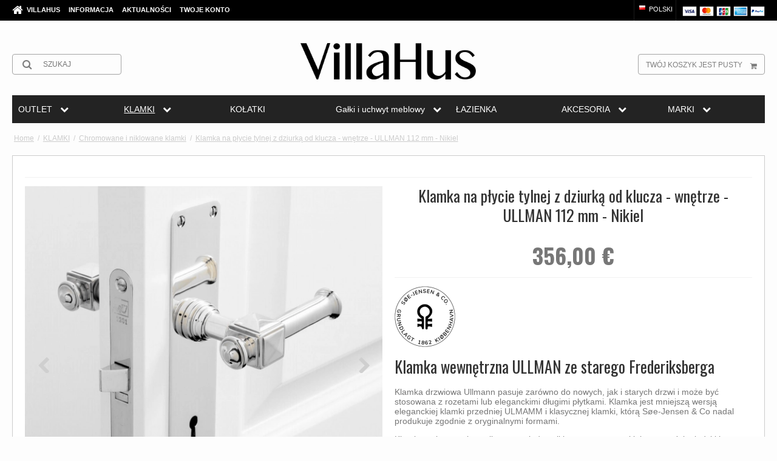

--- FILE ---
content_type: text/html; charset=ISO-8859-1
request_url: https://www.villahus.pl/shop/98-chromowane-i-niklowane-klamki/5347-klamka-na-p322ycie-tylnej-z-dziurk261-od-klucza---wn281trze---ullman-112-mm---nikiel/
body_size: 51520
content:
<!DOCTYPE html>
<!--[if lt IE 7 ]> <html class="ie6 ielt9 no-js" lang="pl"> <![endif]-->
<!--[if IE 7 ]>    <html class="ie7 ielt9 no-js" lang="pl"> <![endif]-->
<!--[if IE 8 ]>    <html class="ie8 ielt9 no-js" lang="pl"> <![endif]-->
<!--[if IE 9 ]>    <html class="ie9 no-js" lang="pl"> <![endif]-->
<!--[if (gt IE 9)|!(IE)]><!--> <html class="no-js" lang="pl"> <!--<![endif]-->
<head prefix="og: http://ogp.me/ns#
              fb: http://ogp.me/ns/fb#
              ng: http://angularjs.org">
    <meta charset="UTF-8">
<title>Klamka na p&#322;ycie tylnej z dziurk&#261; od klucza - wn&#281;trze - ULLMAN 112 mm - Nikiel - Chromowane i niklowane klamki - VillaHus</title>
<meta name="viewport" content="width=device-width, initial-scale=1.0" />
<meta name="fragment" content="!">
<meta name="generator" content="SmartWeb">
<meta name="csrf_token" content="MTc2OTA3NzM1MmM1NTJmMTJjNTIzODY1YTNjZTE4ZDBmM2YyNTZiMDc1ZmU0M2FiZDQzYkNpRHZ2WExCak96YXBVQUNIcVExWkFFcUI1OG5hcQ==" />
<meta name="google-site-verification" content="czGTFDC2um53_5vh6jUHQprurqcm2jM8zTZYLAq2hMw" />
<meta name="description" content="Klamka wewn&#281;trzna ULLMAN 112 mm. w kolorze niklu, od starej Frederiksberg - klamka Ullmann pasuje zarówno do nowych, jak i starych drzwi, i mo&#380;e by&#263; stosowana z rozetami lub eleganckimi d&#322;ugimi p&#322;ytkami. Klamka jest mniejsz&#261; wersj&#261; eleganckiej klamki przedniej ULMAMM i klasycznej klamki, któr&#261; Søe-Jensen &amp; Co nadal produkuje zgodnie z oryginalnymi formami." />
<meta property="product:product_link" content="https://www.villahus.pl/shop/98-chromowane-i-niklowane-klamki/5347-klamka-na-p322ycie-tylnej-z-dziurk261-od-klucza---wn281trze---ullman-112-mm---nikiel/" />
<meta property="product:ean" content="SJ.08-046N-14" />
<meta property="product:category" content="1356" />
<meta property="product:price:currency" content="EUR" />
<meta property="product:price:amount" content="356.00" />
<meta property="product:brand" content="Søe-Jensen &amp; Co" />
<meta property="og:type" content="product.item" />
<meta property="og:title" content="Klamka na p&#322;ycie tylnej z dziurk&#261; od klucza - wn&#281;trze - ULLMAN 112 mm - Nikiel" />
<meta property="og:url" content="https://www.villahus.pl/shop/98-chromowane-i-niklowane-klamki/5347-klamka-na-p322ycie-tylnej-z-dziurk261-od-klucza---wn281trze---ullman-112-mm---nikiel/" />
<meta property="og:image" content="https://sw9762.sfstatic.io/upload_dir/shop/SoeJensen/_thumbs/Doergreb-nikkel-langskilt-noeglehul-ULLMAN-door-handle-nickel-backplate-keyhole-villahus.w1200.jpg" />
<meta property="og:sitename" content="VillaHus" />
<meta property="og:description" content="Klamka wewn&#281;trzna ULLMAN 112 mm. w kolorze niklu, od starej Frederiksberg - klamka Ullmann pasuje zarówno do nowych, jak i starych drzwi, i mo&#380;e by&#263; stosowana z rozetami lub eleganckimi d&#322;ugimi p&#322;ytkami. Klamka jest mniejsz&#261; wersj&#261; eleganckiej klamki przedniej ULMAMM i klasycznej klamki, któr&#261; Søe-Jensen &amp; Co nadal produkuje zgodnie z oryginalnymi formami." />

	<link rel="shortcut icon" href="/upload_dir/pics/Villahus-favikon-doergreb-door-handle-online.jpg" type="image/x-icon" />
	<link rel="apple-touch-icon" href="/upload_dir/pics/Villahus-favikon-doergreb-door-handle-online.jpg" />



<!--[if lte IE 9]>
<script src="https://sw9762.sfstatic.io/upload_dir/templates/template101_1_copy_copy_1_copy_copy_copy_copy_copy/assets/js/ie.js"></script>
<link href="https://sw9762.sfstatic.io/upload_dir/templates/template101_1_copy_copy_1_copy_copy_copy_copy_copy/assets/css/ie.css" rel="stylesheet" type="text/css">
<link href="https://sw9762.sfstatic.io/upload_dir/templates/template101_1_copy_copy_1_copy_copy_copy_copy_copy/assets/css/template.ie.css" rel="stylesheet" type="text/css">
<![endif]-->

<link rel="preconnect" href="https://sw9762.sfstatic.io" crossorigin>
<link rel="preconnect" href="https://fonts.gstatic.com/" crossorigin>

<link rel="stylesheet" href="https://sw9762.sfstatic.io/_design/common/libs/font-awesome/latest/css/font-awesome.dirty.min.css">
<link rel="alternate" type="application/rss+xml" title="Offers" href="//www.villahus.pl/RSS/?type=products&amp;mode=2&amp;lang=PL&amp;site=1" >
<link href="https://sw9762.sfstatic.io/upload_dir/templates/template101_1_copy_copy_1_copy_copy_copy_copy_copy/assets/css/villahus.css?v=20251219080756" rel="stylesheet" >
<link href="https://sw9762.sfstatic.io/upload_dir/templates/template101_1_copy_copy_1_copy_copy_copy_copy_copy/assets/css/custom.css?v=20251219080756" rel="stylesheet" >
<link href="https://sw9762.sfstatic.io/upload_dir/templates/template101_1_copy_copy_1_copy_copy_copy_copy_copy/assets/css/custom-filter.css?v=20251219080756" rel="stylesheet" >
<link href="https://sw9762.sfstatic.io/upload_dir/templates/template101_1_copy_copy_1_copy_copy_copy_copy_copy/assets/css/libs.css?v=20251219080929" rel="stylesheet" >
<link href="https://sw9762.sfstatic.io/upload_dir/templates/template101_1_copy_copy_1_copy_copy_copy_copy_copy/assets/css/template.css?v=20251219080756" rel="stylesheet" >
<link href="https://sw9762.sfstatic.io/upload_dir/templates/template101_1_copy_copy_1_copy_copy_copy_copy_copy/assets/css/theme.css?v=20251219080756" rel="stylesheet" >
<link href="https://sw9762.sfstatic.io/upload_dir/templates/template101_1_copy_copy_1_copy_copy_copy_copy_copy/assets/css/print.css?v=20251219080929" media="print" rel="stylesheet" >
<link href="https://sw9762.sfstatic.io/_design/smartytemplates/design_apps/megamenu-widget/dist/v1/modules/widgets/megamenu/assets/css/widget.megamenu.v2.css?v=20240516085835" rel="stylesheet" >
<link href="https://sw9762.sfstatic.io/_design/smartytemplates/design_apps/badge-widget/dist/v1/modules/widgets/badge/assets/css/widget.badge.css?v=20250826130358" rel="stylesheet" >

<script>
window.platform = window.platform || {};(function (q) {var topics = {}, subUid = -1;q.subscribe = function(topic, func) {if (!topics[topic]) {topics[topic] = [];}var token = (++subUid).toString();topics[topic].push({token: token,func: func});return token;};q.publish = function(topic, args) {if (!topics[topic]) {return false;}setTimeout(function() {var subscribers = topics[topic],len = subscribers ? subscribers.length : 0;while (len--) {subscribers[len].func(topic, args);}}, 0);return true;};q.unsubscribe = function(token) {for (var m in topics) {if (topics[m]) {for (var i = 0, j = topics[m].length; i < j; i++) {if (topics[m][i].token === token) {topics[m].splice(i, 1);return token;}}}}return false;};})(window.platform);
</script>



    <link rel="publisher" href="https://plus.google.com/+Villahus" />



<script>
  var getUserId = null;
  var dataLayer = [{
	'countrycode': 'PL',
  }];
</script>



            <script async src="https://www.googletagmanager.com/gtag/js?id=G-Z570NYGFHY" id="google-analytics"></script>

        


<script>
    
        window.dataLayer = window.dataLayer || [];
        function gtag(){dataLayer.push(arguments);}
        gtag('js', new Date());

        var gtagConfigs = {
            'anonymize_ip': true
        };

        if (sessionStorage.getItem('referrer') !== null) {
            gtagConfigs['page_referrer'] = sessionStorage.getItem('referrer');
            sessionStorage.removeItem('referrer');
        }
    

    
            gtag('consent', 'update', {
            'ad_storage': 'granted',
            'analytics_storage': 'granted'
        });
    
            gtag('config', 'G-Z570NYGFHY', gtagConfigs);
    
                if ( window.platform && window.platform.subscribe ) {
            window.platform.subscribe("/product/ready", function(event, data) {
                var product = data;

                if (product.Type === "variant") {
                    window.platform.subscribe("/product/variant/selected", function(event, data) {
                        trackEvent(product, data[0]);
                    });
                } else {
                    trackEvent(product, false);
                }

                function trackEvent (product, variant) {
                    var item = {
                        'id': String(product.Id),
                        'name': product.Title,
                        "currency": "EUR",
                        'category': product.CategoryTitle ? product.CategoryTitle : ''
                    };

                    if ( product.Prices && product.Prices.length ) {
                        item.price = product.Prices[0].PriceMin;
                    }

                    if ( variant ) {
                        item.id = (variant.ItemNumber) ? variant.ItemNumber : item.id+ "-" +variant.Id;
                        item.variant = variant.Title;
                        item.price = variant.Price ? variant.Price.PriceMin : '0';
                    } else if ( product.ItemNumber ) {
                        item.id = product.ItemNumber;
                    }

                    if ( product.ProducerTitle ) {
                        item.brand = product.ProducerTitle;
                    }

                    if ( !product.Buyable ) {
                        item.price = '0';
                    } else {
                        item.price = String( variant ? variant.Price.PriceMin : product.Prices[0].PriceMin );
                    }

                    gtag('event', 'view_item', { "items": [ item ] });
                };

            });
        }
    
                
    
        </script>
            
        <script id="google-tagmanager">
        (function(w,d,s,l,i){w[l]=w[l]||[];w[l].push({'gtm.start':
            new Date().getTime(),event:'gtm.js'});var f=d.getElementsByTagName(s)[0],
            j=d.createElement(s),dl=l!='dataLayer'?'&l='+l:'';j.async=true;j.src=
            '//www.googletagmanager.com/gtm.js?id='+i+dl;f.parentNode.insertBefore(j,f);
        })(window,document,'script','dataLayer','GTM-T3R37T7');</script>
<meta name="p:domain_verify" content="288e6ff3970d8860efb10f638d2cb575"/>
<meta name="p:domain_verify" content="cd2dd1f67474432e8260d0b2dda8c595"/>
<meta name="p:domain_verify" content="2f3788e5d9bf3cc37b9c3cccc8dd526d"/>
<meta name="p:domain_verify" content="0uHevktudFqxEQwcXDkKHELZXPSS1bhF5JQMj6TO55c"/>
<meta name="p:domain_verify" content="0e275445b727836c0e9e7d6014cb1e77"/>

<meta name="facebook-domain-verification" content="2kwepy4z7j1x6fxi9e4b85wr0yfo3x" />
<meta name="facebook-domain-verification" content="4qvlikczit06cm34ti94efv16ghl4x" />
<meta name="facebook-domain-verification" content="oxk7z383krssuh6hra57rzqovi3ldo" />
<meta name="facebook-domain-verification" content="mcj2n8i317y2fhsx0mcqj7e5nim6mk" />
<meta name="facebook-domain-verification" content="tmjf93v2ojh6etzkwup3q1v86lgk4n" />
<meta name="facebook-domain-verification" content="7qb792575hczbrcb73sbo939rmqsgj" />

<meta name="_globalsign-domain-verification" content="i2UxmVm5HRtxbKtIx0YwhBuHJDEHP65NV9TgA2kQIr" />

<!-- Global site tag (gtag.js) - Google AdWords: 908090232 -->
<!--
<script async src="https://www.googletagmanager.com/gtag/js?id=AW-908090232"></script>
<script>
  window.dataLayer = window.dataLayer || [];
  function gtag(){dataLayer.push(arguments);}
  gtag('js', new Date());
if(window.location.hostname=="www.villahus.dk"){
  gtag('config', 'AW-908090232');
  }
  if(window.location.hostname=="www.villahus.de"){
   gtag('config', 'AW-843037593');
   }
   if(window.location.hostname=="www.villahus.co.uk"){
    gtag('config', 'AW-843063961');
    }
</script>
-->

<style>
.site-header .w-logo img{margin: 2px 0 !important;}
</style>


<style type="text/css">@media (min-width: 1280px) {
.megamenu-dropdown {width:100% !important;}
}

</style>
    <meta name="google-site-verification" content="t4jVWt7czbJ3R0DewvKbupPUCq0AN4XKHJB50qCcTnc" />
</head>
<body id="ng-app" data-ng-app="platform-app" data-ng-strict-di class="site1 languagePL currencyEUR pageId2 pageCategory98 pageTypeproduct">

<div class="backgroundPart"></div>

        <script type="text/plain" data-iub-purposes="5" class="_iub_cs_activate">
window.addEventListener('load',function(){
if(window.location.href.indexOf('order')!=-1 && window.location.href.indexOf('approved')!=-1  && window.location.hostname=="www.villahus.co.uk"){
  gtag('event', 'conversion', {
      'send_to': 'AW-843063961/Lz1KCLHKvXgQmcWAkgM',
      'transaction_id': ''
  });

}
if(window.location.href.indexOf('bestellung')!=-1 && window.location.href.indexOf('approved')!=-1 && window.location.hostname=="www.villahus.de"){
gtag('event', 'conversion', {
      'send_to': 'AW-843037593/Iom1CI_xpHgQmff-kQM',
      'transaction_id': ''
  });
}
if(window.location.href.indexOf('bestilling')!=-1 && window.location.href.indexOf('approved')!=-1 && window.location.hostname=="www.villahus.dk"){
gtag('event', 'conversion', {'send_to': 'AW-908090232/RSwnCNXNvXgQ-LaBsQM'});
}
})
</script>






<div class="site-corporate">
    <div class="container with-xlarge">
        <div class="row">
            <div class="col-s-4 col-m-6 col-l-5 col-xl-12">
                <div class="navbar-collapse is-collapsed" data-group="main-navbar">
                    <div class="pull-left homeIcon is-hidden-s"><a href="/"><i class="fa fa-home fa-lg"></i></a></div>
                                                                                                        
                    



<ul class="w-menu w-menu-list nav nav-default">
    
        
                <li class="w-menu-item item-1">

                                        
            
            <a href="/" class="item-primary" aria-haspopup="true" title="VillaHus"><span>VillaHus</span></a>

                    </li>

    
        
                <li class="w-menu-item item-3  dropdown">

                                        
                           <span data-toggle="navigation" class="parent item-primary marker"><i class="fa fa-border fa-fw fa-caret-down"></i></span>
            
            <a href="/o-nas/" class="parent item-primary" aria-haspopup="true" title="Informacja"><span>Informacja</span></a>

                            <div class="dropdown-menu">
                    <div class="dropdown-container">
                        
<ul class="w-menu w-menu-list">
    
        
                <li class="w-menu-item item-5">

                                        
            
            <a href="/o-nas/" class="item-sub" aria-haspopup="true" title="O nas"><span>O nas</span></a>

                    </li>

    
        
                <li class="w-menu-item item-6">

                                        
            
            <a href="/kontakt/" class="item-sub" aria-haspopup="true" title="Kontakt"><span>Kontakt</span></a>

                    </li>

    
        
                <li class="w-menu-item item-10">

                                        
            
            <a href="/warunki/" class="item-sub" aria-haspopup="true" title="Warunki"><span>Warunki</span></a>

                    </li>

    
        
                <li class="w-menu-item item-17">

                                        
            
            <a href="/wideo---zamontowany-uchwyt-drzwi/" class="item-sub" aria-haspopup="true" title="Wideo - zamontowany uchwyt drzwi"><span>Wideo - zamontowany uchwyt drzwi</span></a>

                    </li>

    
</ul>

                    </div>
                </div>
                    </li>

    
        
                <li class="w-menu-item item-10">

                                        
            
            <a href="/fein/" class="item-primary" aria-haspopup="true" title="Aktualno&#347;ci"><span>Aktualno&#347;ci</span></a>

                    </li>

    
        
                <li class="w-menu-item item-myaccount  dropdown">

                                        
                           <span data-toggle="navigation" class="parent item-primary marker"><i class="fa fa-border fa-fw fa-caret-down"></i></span>
            
            <a href="/log-in/" class="parent item-primary" aria-haspopup="true" title="Twoje konto"><span>Twoje konto</span></a>

                            <div class="dropdown-menu">
                    <div class="dropdown-container">
                        
<ul class="w-menu w-menu-list">
    
        
                <li class="w-menu-item item-login">

                                        
            
            <a href="/log-in/" class="item-sub" aria-haspopup="true" title="Zaloguj si&#281;"><span>Zaloguj si&#281;</span></a>

                    </li>

    
        
                <li class="w-menu-item item-adduser">

                                        
            
            <a href="/create-user/" class="item-sub" aria-haspopup="true" title="Stw&oacute;rz u&#380;ytkownika"><span>Stw&oacute;rz u&#380;ytkownika</span></a>

                    </li>

    
        
                <li class="w-menu-item item-adduserb2b">

                                        
            
            <a href="/apply-for-user/" class="item-sub" aria-haspopup="true" title="Z&#322;&oacute;&#380; wniosek o u&#380;ytkownika (B2B)"><span>Z&#322;&oacute;&#380; wniosek o u&#380;ytkownika (B2B)</span></a>

                    </li>

    
</ul>

                    </div>
                </div>
                    </li>

    
</ul>

                </div>
            </div>
            <div class="col-m-6 col-l-7 col-xl-12">
                <div class="pull-right is-hidden-s">

             
        <style>:not(.ielt9) .payment-icons .placeholder-wrapper > .placeholder {padding-top: 70.588235294118%;}:not(.ielt9) .payment-icons .placeholder-wrapper {max-width: 34px;}</style>
    <style>.site-corporate .payment-icons .placeholder-wrapper {width: 24px;}</style>
    <div class="payment-icons">
            <span class="payments-icon payments-icon-0 placeholder-wrapper is-inline-block">
          <span class="placeholder"></span>
          <img alt="VISA" title="VISA" data-src="https://sw9762.sfstatic.io/_design/common/img/payment/card_visa.gif" src="[data-uri]" class=" lazyload" ><!--[if lt IE 9 ]><img alt="VISA" title="VISA" src="https://sw9762.sfstatic.io/_design/common/img/payment/card_visa.gif" class="" ><![endif]-->
        </span>
            <span class="payments-icon payments-icon-1 placeholder-wrapper is-inline-block">
          <span class="placeholder"></span>
          <img alt="Mastercard" title="Mastercard" data-src="https://sw9762.sfstatic.io/_design/common/img/payment/card_mastercard.gif" src="[data-uri]" class=" lazyload" ><!--[if lt IE 9 ]><img alt="Mastercard" title="Mastercard" src="https://sw9762.sfstatic.io/_design/common/img/payment/card_mastercard.gif" class="" ><![endif]-->
        </span>
            <span class="payments-icon payments-icon-2 placeholder-wrapper is-inline-block">
          <span class="placeholder"></span>
          <img alt="JCB" title="JCB" data-src="https://sw9762.sfstatic.io/_design/common/img/payment/card_jcb.gif" src="[data-uri]" class=" lazyload" ><!--[if lt IE 9 ]><img alt="JCB" title="JCB" src="https://sw9762.sfstatic.io/_design/common/img/payment/card_jcb.gif" class="" ><![endif]-->
        </span>
            <span class="payments-icon payments-icon-3 placeholder-wrapper is-inline-block">
          <span class="placeholder"></span>
          <img alt="American Express" title="American Express" data-src="https://sw9762.sfstatic.io/_design/common/img/payment/card_americanexpress.gif" src="[data-uri]" class=" lazyload" ><!--[if lt IE 9 ]><img alt="American Express" title="American Express" src="https://sw9762.sfstatic.io/_design/common/img/payment/card_americanexpress.gif" class="" ><![endif]-->
        </span>
            <span class="payments-icon payments-icon-4 placeholder-wrapper is-inline-block">
          <span class="placeholder"></span>
          <img alt="PayPal" title="PayPal" data-src="https://sw9762.sfstatic.io/_design/common/img/payment/card_paypal.gif" src="[data-uri]" class=" lazyload" ><!--[if lt IE 9 ]><img alt="PayPal" title="PayPal" src="https://sw9762.sfstatic.io/_design/common/img/payment/card_paypal.gif" class="" ><![endif]-->
        </span>
        </div>
</div>
                
                
                                        <div class="w-language-picker is-inline-block pull-right">
                                                                                                


         
        <style>:not(.ielt9) .w-language .placeholder-wrapper > .placeholder {padding-top: 62.5%;}:not(.ielt9) .w-language .placeholder-wrapper {max-width: 16px;}</style>

<div class="w-language">

        
        <div class="dropdown w-language-dropdown">
            <button class="button xsmall" data-toggle="dropdown">
                                <span class="placeholder-wrapper" style="width: 16px;">
                    <span class="placeholder"></span>
                    <img data-src="https://sw9762.sfstatic.io/_design/common/img/icons/flag/pl.png" src="[data-uri]" class="w-language-flag w-language-flag--PL reset is-i-b lazyload" alt="PL" ><!--[if lt IE 9 ]><img src="https://sw9762.sfstatic.io/_design/common/img/icons/flag/pl.png" class="w-language-flag w-language-flag--PL reset is-i-b" alt="PL" ><![endif]-->
                </span>
                                                    Polski
                            </button>
            <div class="dropdown-menu" >
                <div class="dropdown-container">
                    <ul>
                                            <li class="w-language-item item-1 iso-DK">
                            <a href="/?lang=DK">
                                                                <span class="placeholder-wrapper">
                                    <span class="placeholder"></span>
                                    <img data-src="https://sw9762.sfstatic.io/_design/common/img/icons/flag/dk.png" src="[data-uri]" alt="DK" class="w-language-flag w-language-flag--DK reset is-i-b lazyload" ><!--[if lt IE 9 ]><img src="https://sw9762.sfstatic.io/_design/common/img/icons/flag/dk.png" alt="DK" class="w-language-flag w-language-flag--DK reset is-i-b" ><![endif]-->
                                </span>
                                                                                                    Dansk
                                                            </a>
                        </li>
                                            <li class="w-language-item item-11 iso-DE">
                            <a href="/?lang=DE">
                                                                <span class="placeholder-wrapper">
                                    <span class="placeholder"></span>
                                    <img data-src="https://sw9762.sfstatic.io/_design/common/img/icons/flag/de.png" src="[data-uri]" alt="DE" class="w-language-flag w-language-flag--DE reset is-i-b lazyload" ><!--[if lt IE 9 ]><img src="https://sw9762.sfstatic.io/_design/common/img/icons/flag/de.png" alt="DE" class="w-language-flag w-language-flag--DE reset is-i-b" ><![endif]-->
                                </span>
                                                                                                    Deutsch
                                                            </a>
                        </li>
                                            <li class="w-language-item item-9 iso-UK">
                            <a href="/?lang=UK">
                                                                <span class="placeholder-wrapper">
                                    <span class="placeholder"></span>
                                    <img data-src="https://sw9762.sfstatic.io/_design/common/img/icons/flag/uk.png" src="[data-uri]" alt="UK" class="w-language-flag w-language-flag--UK reset is-i-b lazyload" ><!--[if lt IE 9 ]><img src="https://sw9762.sfstatic.io/_design/common/img/icons/flag/uk.png" alt="UK" class="w-language-flag w-language-flag--UK reset is-i-b" ><![endif]-->
                                </span>
                                                                                                    English
                                                            </a>
                        </li>
                                            <li class="w-language-item item-12 iso-PL">
                            <a href="/?lang=PL">
                                                                <span class="placeholder-wrapper">
                                    <span class="placeholder"></span>
                                    <img data-src="https://sw9762.sfstatic.io/_design/common/img/icons/flag/pl.png" src="[data-uri]" alt="PL" class="w-language-flag w-language-flag--PL reset is-i-b lazyload" ><!--[if lt IE 9 ]><img src="https://sw9762.sfstatic.io/_design/common/img/icons/flag/pl.png" alt="PL" class="w-language-flag w-language-flag--PL reset is-i-b" ><![endif]-->
                                </span>
                                                                                                    Polski
                                                            </a>
                        </li>
                                            <li class="w-language-item item-13 iso-SE">
                            <a href="/?lang=SE">
                                                                <span class="placeholder-wrapper">
                                    <span class="placeholder"></span>
                                    <img data-src="https://sw9762.sfstatic.io/_design/common/img/icons/flag/se.png" src="[data-uri]" alt="SE" class="w-language-flag w-language-flag--SE reset is-i-b lazyload" ><!--[if lt IE 9 ]><img src="https://sw9762.sfstatic.io/_design/common/img/icons/flag/se.png" alt="SE" class="w-language-flag w-language-flag--SE reset is-i-b" ><![endif]-->
                                </span>
                                                                                                    Svensk
                                                            </a>
                        </li>
                                            <li class="w-language-item item-14 iso-US">
                            <a href="/?lang=US">
                                                                <span class="placeholder-wrapper">
                                    <span class="placeholder"></span>
                                    <img data-src="https://sw9762.sfstatic.io/_design/common/img/icons/flag/us.png" src="[data-uri]" alt="US" class="w-language-flag w-language-flag--US reset is-i-b lazyload" ><!--[if lt IE 9 ]><img src="https://sw9762.sfstatic.io/_design/common/img/icons/flag/us.png" alt="US" class="w-language-flag w-language-flag--US reset is-i-b" ><![endif]-->
                                </span>
                                                                                                    USA
                                                            </a>
                        </li>
                                        </ul>
                </div>
            </div>
        </div>

        </div>
                    </div>
                                            </div>
        </div>
    </div>
</div>

<header class="site-header">
    <div class="container with-xlarge">
        <div class="row">
            <div class="col-s-4 col-m-12 col-l-12 col-xl-24 text-center">

                
<div class="logo w-logo">

		
    <a class="logo-anchor anchor-image" href="/" title="VillaHus"><img src="https://sw9762.sfstatic.io/upload_dir/pics/Villahus_logo_Final_sort-23.png" alt="VillaHus" class="responsive"/></a>

		</div>

                <div class="navbar-header">
                    <button type="button" class="button-primary navbar-toggle pull-left" data-toggle="collapse" data-target="main-navbar"><i class="fa fa-bars fa-fw"></i></button>
                </div>

                                    <div class="skip-content w-search is-collapsed" data-group="nav-search">
                        <form method="get" action="/shop/">
                            <div class="input-group">
                                <span class="input-group-button"><button class="button" type="submit"><i class="fa fa-fw fa-search fa-lg"></i></button></span>
                                <input type="text" class="form-input input-group-main" placeholder="szukaj" name="search" required>
                            </div>
                        </form>
                    </div>
                                                    <button class="nav-toggle w-search-button is-hidden-m is-hidden-l is-hidden-xl" data-toggle="collapse" data-target="nav-search">
                        <i class="fa fa-search fa-fw"></i>
                    </button>
                

                                                        
                                        <a href="/basket/" class="navbar-toggle w-cart-button"><i class="fa fa-shopping-cart fa-fw"></i></a>
                
                                                            <div class="is-hidden-s w-cart">
                            








<div class="m-quick-cart is-hidden-s w-cart">
    <div class="dropdown" style="float:right;">
                    <a href="/basket/" class="quick-cart-link button-primary button-icon right">Tw&oacute;j koszyk jest pusty<i class="fa fa-shopping-cart"></i></a>
        
            </div>
</div>
                       </div>
                                                </div>
        </div>
    </div>
</header>


        

<div class="widget-categories template101">
	<div class="container with-xlarge site-wrapper">
		<div class="row">
			<div class="col-s-4 col-m-12 col-l-12 col-xl-24">
								    


<style type="text/css">
	.megamenu-wrapper,
	.megamenu-toggle {
					background-color: #232323;
							border-color: transparent !important;
			}

	.megamenu-dropdown {
					background-color: #232323 !important;
			}

	.megamenu-wrapper a,
	.megamenu-button,
	.megamenu-toggle {
		color:#ffffff !important;
	}

	.megamenu-item.active>.megamenu-rail span,
	.megamenu-item.active>.megamenu-rail strong {
		color:#ffffff !important;
	}
	.megamenu-item.large .megamenu-dropdown {
		width: 100%;
	}

	.megamenu-wrapper a:hover span,
	.megamenu-wrapper a:hover strong,
	.megamenu-level-0:hover>.megamenu-rail a {
		color:#ffffff !important;
	}

	.megamenu-level-0:hover .megamenu-dropdown {
		border-color: !important;
		color:#ffffff;
	}
	
	@media (max-width: 1279px) {
		.megamenu-wrapper {
							background-color: #232323 !important;
					}
	}

	@media (min-width: 1280px) {
		.megamenu-wrapper {
			-ms-grid-columns: (1fr)[7];
			grid-template-columns: repeat(7,1fr);
		}

		.megamenu-level-0.large > .megamenu-dropdown {
			grid-template-columns: repeat(7,auto);
		}

		.megamenu-level-0.large > .megamenu-dropdown .megamenu-item:nth-child(1n+57) {
			display: none !important;
		}
	}
</style>








	<nav class="megamenu-widget">
		<button class="megamenu-toggle megamenu-ribble h4 is-closed" data-class="closed" data-toggle="collapse" data-target="megamenu-wrapper">
			<span>Categories</span>
			<svg class="megamenu-toggle-icon" xmlns="http://www.w3.org/2000/svg" height="1em" width="1em" viewBox="0 0 24 24">
				<path fill="currentColor" d="M3 18h18v-2H3v2zm0-5h18v-2H3v2zm0-7v2h18V6H3z" />
			</svg>
		</button>
		<ul class="megamenu-wrapper closed" data-group="megamenu-wrapper">

			<style>
				@media (min-width: 1280px) {
					.megamenu-level-0 .megamenu-dropdown.right,
					.megamenu-level-0 .megamenu-dropdown {
							grid-template-rows: repeat(8, 1fr);
					}
				}
			</style>


							
												
								
				
				
					
								 
				 
				
				 
				 
					
				<li
					class="megamenu-item megamenu-level-0 productCategory-778 parent closed small  "
					data-group="mega-778"
					style="-ms-grid-column: 1; -ms-grid-row: 1;"
				>
					<div class="megamenu-rail">
						<a class="h5" href="/shop/778-outlet/" target="_self">
							<strong>OUTLET</strong>
															<i class="fa fa-chevron-down megamenu-icon is-hidden-s is-hidden-m is-hidden-l" aria-hidden="true"></i>
													</a>
													<button class="megamenu-button megamenu-ribble is-hidden-xl is-closed" data-class="closed" data-toggle="collapse" data-target="mega-778">
								<i class="fa fa-chevron-down megamenu-icon" aria-hidden="true"></i>
							</button>
											</div>
											<ul class="megamenu-dropdown megamenu-scrollHeight" style="grid-template-rows: repeat(4, 1fr);">
							 			
				
		<li class="megamenu-item megamenu-level-1 productCategory-779  ">
			<a class="megamenu-rail h5" href="/shop/779-outlet---klamki-do-drzwi---klamki-do-okien---klamki-do-drzwi/" target="_self">
				<span>OUTLET - Klamki do drzwi - Klamki do okien - Klamki do drzwi</span>
			</a>
		</li>
		
					
				
		<li class="megamenu-item megamenu-level-1 productCategory-780  ">
			<a class="megamenu-rail h5" href="/shop/780-ko322atki-do-drzwi/" target="_self">
				<span>Ko&#322;atki do drzwi</span>
			</a>
		</li>
		
					
				
		<li class="megamenu-item megamenu-level-1 productCategory-781  ">
			<a class="megamenu-rail h5" href="/shop/781-uchwyty-meblowe/" target="_self">
				<span>Uchwyty meblowe</span>
			</a>
		</li>
		
					
				
		<li class="megamenu-item megamenu-level-1 productCategory-782  ">
			<a class="megamenu-rail h5" href="/shop/782-outlet---akcesoria---armatura/" target="_self">
				<span>OUTLET - Akcesoria - Armatura</span>
			</a>
		</li>
		
			
						</ul>
									</li>
							
												
								
				
				
					
								 
				 
				
				 
				 
					
				<li
					class="megamenu-item megamenu-level-0 productCategory-18 parent closed large active "
					data-group="mega-18"
					style="-ms-grid-column: 2; -ms-grid-row: 1;"
				>
					<div class="megamenu-rail">
						<a class="h5" href="/shop/18-klamki/" target="_self">
							<strong>KLAMKI</strong>
															<i class="fa fa-chevron-down megamenu-icon is-hidden-s is-hidden-m is-hidden-l" aria-hidden="true"></i>
													</a>
													<button class="megamenu-button megamenu-ribble is-hidden-xl is-closed" data-class="closed" data-toggle="collapse" data-target="mega-18">
								<i class="fa fa-chevron-down megamenu-icon" aria-hidden="true"></i>
							</button>
											</div>
											<ul class="megamenu-dropdown megamenu-scrollHeight" >
							 			
				
		<li class="megamenu-item megamenu-level-1 productCategory-456 parent ">
			<a class="megamenu-rail h5" href="/shop/456-aprile-klamki/" target="_self">
				<span>APRILE Klamki</span>
			</a>
		</li>
		
					
				
		<li class="megamenu-item megamenu-level-1 productCategory-86  ">
			<a class="megamenu-rail h5" href="/shop/86-mosi281380ne-klamki/" target="_self">
				<span>Mosi&#281;&#380;ne klamki</span>
			</a>
		</li>
		
					
				
		<li class="megamenu-item megamenu-level-1 productCategory-97  ">
			<a class="megamenu-rail h5" href="/shop/97-arne-jacobsen-klamki/" target="_self">
				<span>Arne Jacobsen Klamki</span>
			</a>
		</li>
		
					
				
		<li class="megamenu-item megamenu-level-1 productCategory-26  ">
			<a class="megamenu-rail h5" href="/shop/26-bakelitowe-klamki/" target="_self">
				<span>Bakelitowe klamki</span>
			</a>
		</li>
		
					
				
		<li class="megamenu-item megamenu-level-1 productCategory-34  ">
			<a class="megamenu-rail h5" href="/shop/34-porcelanowe-klamki/" target="_self">
				<span>Porcelanowe klamki</span>
			</a>
		</li>
		
					
				
		<li class="megamenu-item megamenu-level-1 productCategory-109  ">
			<a class="megamenu-rail h5" href="/shop/109-miedziane-klamki/" target="_self">
				<span>Miedziane Klamki</span>
			</a>
		</li>
		
					
				
		<li class="megamenu-item megamenu-level-1 productCategory-180  ">
			<a class="megamenu-rail h5" href="/shop/180-br261zowe-klamki/" target="_self">
				<span>Br&#261;zowe klamki</span>
			</a>
		</li>
		
					
				
		<li class="megamenu-item megamenu-level-1 productCategory-261  ">
			<a class="megamenu-rail h5" href="/shop/261-klamki-do-drzwi-ze-skoacutery/" target="_self">
				<span>Klamki do drzwi ze skóry</span>
			</a>
		</li>
		
					
				
		<li class="megamenu-item megamenu-level-1 productCategory-98  active">
			<a class="megamenu-rail h5" href="/shop/98-chromowane-i-niklowane-klamki/" target="_self">
				<span>Chromowane i niklowane klamki</span>
			</a>
		</li>
		
					
				
		<li class="megamenu-item megamenu-level-1 productCategory-92  ">
			<a class="megamenu-rail h5" href="/shop/92-drewniane-klamki/" target="_self">
				<span>Drewniane klamki</span>
			</a>
		</li>
		
					
				
		<li class="megamenu-item megamenu-level-1 productCategory-116  ">
			<a class="megamenu-rail h5" href="/shop/116-szczotkowana-stal-klamki/" target="_self">
				<span>Szczotkowana stal klamki</span>
			</a>
		</li>
		
					
				
		<li class="megamenu-item megamenu-level-1 productCategory-89  ">
			<a class="megamenu-rail h5" href="/shop/89-zewn281trzne-klamki/" target="_self">
				<span>Zewn&#281;trzne klamki</span>
			</a>
		</li>
		
					
				
		<li class="megamenu-item megamenu-level-1 productCategory-21  ">
			<a class="megamenu-rail h5" href="/shop/21-oesterbro---drewniane-klamki-do-drzwi/" target="_self">
				<span>Østerbro - Drewniane klamki do drzwi</span>
			</a>
		</li>
		
					
				
		<li class="megamenu-item megamenu-level-1 productCategory-113  ">
			<a class="megamenu-rail h5" href="/shop/113-czarne-klamki/" target="_self">
				<span>Czarne klamki</span>
			</a>
		</li>
		
					
				
		<li class="megamenu-item megamenu-level-1 productCategory-87  ">
			<a class="megamenu-rail h5" href="/shop/87-weingarden-klamki/" target="_self">
				<span>Weingarden Klamki</span>
			</a>
		</li>
		
					
				
		<li class="megamenu-item megamenu-level-1 productCategory-203  ">
			<a class="megamenu-rail h5" href="/shop/203-turnstyle-designs-klamki/" target="_self">
				<span>Turnstyle Designs Klamki</span>
			</a>
		</li>
		
					
				
		<li class="megamenu-item megamenu-level-1 productCategory-9  ">
			<a class="megamenu-rail h5" href="/shop/9-coupe---kay-otto-fisker-klamki/" target="_self">
				<span>Coup&eacute; - Kay Otto Fisker Klamki</span>
			</a>
		</li>
		
					
				
		<li class="megamenu-item megamenu-level-1 productCategory-22  ">
			<a class="megamenu-rail h5" href="/shop/22-svanemoellen-klamki/" target="_self">
				<span>Svanemøllen klamki</span>
			</a>
		</li>
		
					
				
		<li class="megamenu-item megamenu-level-1 productCategory-24  ">
			<a class="megamenu-rail h5" href="/shop/24-bellevue-klamki/" target="_self">
				<span>Bellevue Klamki</span>
			</a>
		</li>
		
					
				
		<li class="megamenu-item megamenu-level-1 productCategory-88  ">
			<a class="megamenu-rail h5" href="/shop/88-creutz-klamki/" target="_self">
				<span>CREUTZ Klamki</span>
			</a>
		</li>
		
					
				
		<li class="megamenu-item megamenu-level-1 productCategory-90  ">
			<a class="megamenu-rail h5" href="/shop/90-briggs-klamki/" target="_self">
				<span>BRIGGS Klamki</span>
			</a>
		</li>
		
					
				
		<li class="megamenu-item megamenu-level-1 productCategory-128  ">
			<a class="megamenu-rail h5" href="/shop/128-medici-klamki/" target="_self">
				<span>MEDICI klamki</span>
			</a>
		</li>
		
					
				
		<li class="megamenu-item megamenu-level-1 productCategory-153  ">
			<a class="megamenu-rail h5" href="/shop/153-randi-classic-line-klamki/" target="_self">
				<span>RANDI Classic Line Klamki</span>
			</a>
		</li>
		
					
				
		<li class="megamenu-item megamenu-level-1 productCategory-196  ">
			<a class="megamenu-rail h5" href="/shop/196-oesterbro---d322ugi-szyld/" target="_self">
				<span>Østerbro - D&#322;ugi szyld</span>
			</a>
		</li>
		
					
				
		<li class="megamenu-item megamenu-level-1 productCategory-310  ">
			<a class="megamenu-rail h5" href="/shop/310-klamki-busterandpunch/" target="_self">
				<span>Klamki Buster+Punch</span>
			</a>
		</li>
		
					
				
		<li class="megamenu-item megamenu-level-1 productCategory-328  ">
			<a class="megamenu-rail h5" href="/shop/328-klamki-gio-ponti-lama/" target="_self">
				<span>Klamki Gio Ponti LAMA</span>
			</a>
		</li>
		
					
				
		<li class="megamenu-item megamenu-level-1 productCategory-329 parent ">
			<a class="megamenu-rail h5" href="/shop/329-klamka-fsb/" target="_self">
				<span>Klamka FSB</span>
			</a>
		</li>
		
					
				
		<li class="megamenu-item megamenu-level-1 productCategory-368  ">
			<a class="megamenu-rail h5" href="/shop/368-dnd-klamka/" target="_self">
				<span>DND klamka</span>
			</a>
		</li>
		
					
				
		<li class="megamenu-item megamenu-level-1 productCategory-25  ">
			<a class="megamenu-rail h5" href="/shop/25-funkis-klamki/" target="_self">
				<span>Funkis klamki</span>
			</a>
		</li>
		
					
				
		<li class="megamenu-item megamenu-level-1 productCategory-68  ">
			<a class="megamenu-rail h5" href="/shop/68-w322oskie-klamki/" target="_self">
				<span>W&#322;oskie klamki</span>
			</a>
		</li>
		
					
				
		<li class="megamenu-item megamenu-level-1 productCategory-36  ">
			<a class="megamenu-rail h5" href="/shop/36-empire-klamki/" target="_self">
				<span>Empire klamki</span>
			</a>
		</li>
		
					
				
		<li class="megamenu-item megamenu-level-1 productCategory-10  ">
			<a class="megamenu-rail h5" href="/shop/10-art-deco-klamki/" target="_self">
				<span>Art Deco klamki</span>
			</a>
		</li>
		
					
				
		<li class="megamenu-item megamenu-level-1 productCategory-93  ">
			<a class="megamenu-rail h5" href="/shop/93-okr261g322e-i-owalne-klamki/" target="_self">
				<span>Okr&#261;g&#322;e i owalne klamki</span>
			</a>
		</li>
		
					
				
		<li class="megamenu-item megamenu-level-1 productCategory-27  ">
			<a class="megamenu-rail h5" href="/shop/27-cross-klamki/" target="_self">
				<span>CROSS klamki</span>
			</a>
		</li>
		
					
				
		<li class="megamenu-item megamenu-level-1 productCategory-91  ">
			<a class="megamenu-rail h5" href="/shop/91-klamki-delfiny-i-morsy/" target="_self">
				<span>Klamki Delfiny i Morsy</span>
			</a>
		</li>
		
					
				
		<li class="megamenu-item megamenu-level-1 productCategory-62  ">
			<a class="megamenu-rail h5" href="/shop/62-klamki/" target="_self">
				<span>Klamki do Drzwi tarasowych</span>
			</a>
		</li>
		
					
				
		<li class="megamenu-item megamenu-level-1 productCategory-32  ">
			<a class="megamenu-rail h5" href="/shop/32-ga322ki-do-drzwi/" target="_self">
				<span>Ga&#322;ki do drzwi</span>
			</a>
		</li>
		
			
						</ul>
									</li>
							
												
								
				
				
					
								 
				 
				
				 
				 
					
				<li
					class="megamenu-item megamenu-level-0 productCategory-3  small  "
					data-group="mega-3"
					style="-ms-grid-column: 3; -ms-grid-row: 1;"
				>
					<div class="megamenu-rail">
						<a class="h5" href="/shop/3-ko321atki/" target="_self">
							<strong>KO&#321;ATKI</strong>
													</a>
											</div>
									</li>
							
												
								
				
				
					
								 
				 
				
				 
				 
					
				<li
					class="megamenu-item megamenu-level-0 productCategory-263 parent closed small  right"
					data-group="mega-263"
					style="-ms-grid-column: 4; -ms-grid-row: 1;"
				>
					<div class="megamenu-rail">
						<a class="h5" href="/shop/263-ga322ki-i-uchwyt-meblowy/" target="_self">
							<strong>Ga&#322;ki i uchwyt meblowy</strong>
															<i class="fa fa-chevron-down megamenu-icon is-hidden-s is-hidden-m is-hidden-l" aria-hidden="true"></i>
													</a>
													<button class="megamenu-button megamenu-ribble is-hidden-xl is-closed" data-class="closed" data-toggle="collapse" data-target="mega-263">
								<i class="fa fa-chevron-down megamenu-icon" aria-hidden="true"></i>
							</button>
											</div>
											<ul class="megamenu-dropdown megamenu-scrollHeight" style="grid-template-rows: repeat(5, 1fr);">
							 			
				
		<li class="megamenu-item megamenu-level-1 productCategory-266 parent ">
			<a class="megamenu-rail h5" href="/shop/266-ga322ki/" target="_self">
				<span>Ga&#322;ki</span>
			</a>
		</li>
		
					
				
		<li class="megamenu-item megamenu-level-1 productCategory-290 parent ">
			<a class="megamenu-rail h5" href="/shop/290-uchwyt-szafki-w-kszta322cie-litery-t/" target="_self">
				<span>Uchwyt szafki w kszta&#322;cie litery T.</span>
			</a>
		</li>
		
					
				
		<li class="megamenu-item megamenu-level-1 productCategory-267 parent ">
			<a class="megamenu-rail h5" href="/shop/267-uchwyty/" target="_self">
				<span>Uchwyty</span>
			</a>
		</li>
		
					
				
		<li class="megamenu-item megamenu-level-1 productCategory-268  ">
			<a class="megamenu-rail h5" href="/shop/268-uchwyty-typu-muszelka/" target="_self">
				<span>Uchwyty typu muszelka</span>
			</a>
		</li>
		
					
				
		<li class="megamenu-item megamenu-level-1 productCategory-269  ">
			<a class="megamenu-rail h5" href="/shop/269-uchwyty-wpuszczane/" target="_self">
				<span>Uchwyty wpuszczane</span>
			</a>
		</li>
		
			
						</ul>
									</li>
							
												
								
				
				
					
								 
				 
				
				 
				 
					
				<li
					class="megamenu-item megamenu-level-0 productCategory-200  small  right"
					data-group="mega-200"
					style="-ms-grid-column: 5; -ms-grid-row: 1;"
				>
					<div class="megamenu-rail">
						<a class="h5" href="/shop/200-321azienka/" target="_self">
							<strong>&#321;AZIENKA</strong>
													</a>
											</div>
									</li>
							
												
								
				
				
					
								 
				 
				
				 
				 
					
				<li
					class="megamenu-item megamenu-level-0 productCategory-82 parent closed medium  right"
					data-group="mega-82"
					style="-ms-grid-column: 6; -ms-grid-row: 1;"
				>
					<div class="megamenu-rail">
						<a class="h5" href="/shop/82-akcesoria/" target="_self">
							<strong>AKCESORIA</strong>
															<i class="fa fa-chevron-down megamenu-icon is-hidden-s is-hidden-m is-hidden-l" aria-hidden="true"></i>
													</a>
													<button class="megamenu-button megamenu-ribble is-hidden-xl is-closed" data-class="closed" data-toggle="collapse" data-target="mega-82">
								<i class="fa fa-chevron-down megamenu-icon" aria-hidden="true"></i>
							</button>
											</div>
											<ul class="megamenu-dropdown megamenu-scrollHeight" >
							 			
				
		<li class="megamenu-item megamenu-level-1 productCategory-67 parent ">
			<a class="megamenu-rail h5" href="/shop/67-szyld-d322ugi/" target="_self">
				<span>Szyld d&#322;ugi</span>
			</a>
		</li>
		
					
				
		<li class="megamenu-item megamenu-level-1 productCategory-94  ">
			<a class="megamenu-rail h5" href="/shop/94-rozety/" target="_self">
				<span>Rozety</span>
			</a>
		</li>
		
					
				
		<li class="megamenu-item megamenu-level-1 productCategory-95 parent ">
			<a class="megamenu-rail h5" href="/shop/95-rozeta-na-klucz/" target="_self">
				<span>Rozeta na klucz</span>
			</a>
		</li>
		
					
				
		<li class="megamenu-item megamenu-level-1 productCategory-101 parent ">
			<a class="megamenu-rail h5" href="/shop/101-ogranicznik-drzwi/" target="_self">
				<span>Ogranicznik drzwi</span>
			</a>
		</li>
		
					
				
		<li class="megamenu-item megamenu-level-1 productCategory-103 parent ">
			<a class="megamenu-rail h5" href="/shop/103-numery-domoacutew/" target="_self">
				<span>Numery domów</span>
			</a>
		</li>
		
					
				
		<li class="megamenu-item megamenu-level-1 productCategory-112  ">
			<a class="megamenu-rail h5" href="/shop/112-zawiasy-drzwiowe/" target="_self">
				<span>Zawiasy drzwiowe</span>
			</a>
		</li>
		
					
				
		<li class="megamenu-item megamenu-level-1 productCategory-121 parent ">
			<a class="megamenu-rail h5" href="/shop/121-pier347cienie-cylindryczne/" target="_self">
				<span>Pier&#347;cienie cylindryczne</span>
			</a>
		</li>
		
					
				
		<li class="megamenu-item megamenu-level-1 productCategory-123  ">
			<a class="megamenu-rail h5" href="/shop/123-blokady-prywatno347ci-do-wc/" target="_self">
				<span>Blokady prywatno&#347;ci do WC</span>
			</a>
		</li>
		
					
				
		<li class="megamenu-item megamenu-level-1 productCategory-124  ">
			<a class="megamenu-rail h5" href="/shop/124-wrzutka-na-listy/" target="_self">
				<span>Wrzutka na listy</span>
			</a>
		</li>
		
					
				
		<li class="megamenu-item megamenu-level-1 productCategory-125  ">
			<a class="megamenu-rail h5" href="/shop/125-zestawy-do-drzwi-przesuwnych/" target="_self">
				<span>Zestawy do drzwi przesuwnych</span>
			</a>
		</li>
		
					
				
		<li class="megamenu-item megamenu-level-1 productCategory-126 parent ">
			<a class="megamenu-rail h5" href="/shop/126-okucia-do-okien/" target="_self">
				<span>Okucia do okien</span>
			</a>
		</li>
		
					
				
		<li class="megamenu-item megamenu-level-1 productCategory-145  ">
			<a class="megamenu-rail h5" href="/shop/145-uchwyty-do-drzwi/" target="_self">
				<span>Uchwyty do drzwi</span>
			</a>
		</li>
		
					
				
		<li class="megamenu-item megamenu-level-1 productCategory-146  ">
			<a class="megamenu-rail h5" href="/shop/146-346ruby/" target="_self">
				<span>&#346;ruby</span>
			</a>
		</li>
		
					
				
		<li class="megamenu-item megamenu-level-1 productCategory-148  ">
			<a class="megamenu-rail h5" href="/shop/148-klamki-do-drzwi-bez-oku263/" target="_self">
				<span>Klamki do drzwi bez oku&#263;</span>
			</a>
		</li>
		
					
				
		<li class="megamenu-item megamenu-level-1 productCategory-149  ">
			<a class="megamenu-rail h5" href="/shop/149-produkty-do-czyszczenia-mosi261dzu/" target="_self">
				<span>Produkty do czyszczenia mosi&#261;dzu</span>
			</a>
		</li>
		
					
				
		<li class="megamenu-item megamenu-level-1 productCategory-150  ">
			<a class="megamenu-rail h5" href="/shop/150-przycisk-do-dzwonka/" target="_self">
				<span>Przycisk do dzwonka</span>
			</a>
		</li>
		
					
				
		<li class="megamenu-item megamenu-level-1 productCategory-151  ">
			<a class="megamenu-rail h5" href="/shop/151-wsporniki-poacute322ek/" target="_self">
				<span>Wsporniki p&oacute;&#322;ek</span>
			</a>
		</li>
		
					
				
		<li class="megamenu-item megamenu-level-1 productCategory-160  ">
			<a class="megamenu-rail h5" href="/shop/160-haczyki--wieszaki/" target="_self">
				<span>Haczyki / Wieszaki</span>
			</a>
		</li>
		
					
				
		<li class="megamenu-item megamenu-level-1 productCategory-161  ">
			<a class="megamenu-rail h5" href="/shop/161-os322ony-ozdobne-na-drzwi/" target="_self">
				<span>Os&#322;ony ozdobne na drzwi</span>
			</a>
		</li>
		
					
				
		<li class="megamenu-item megamenu-level-1 productCategory-192  ">
			<a class="megamenu-rail h5" href="/shop/192-321a324cuchy-do-drzwi-i-zasuwki/" target="_self">
				<span>&#321;a&#324;cuchy do drzwi i zasuwki</span>
			</a>
		</li>
		
					
				
		<li class="megamenu-item megamenu-level-1 productCategory-299  ">
			<a class="megamenu-rail h5" href="/shop/299-haki-kabinowe/" target="_self">
				<span>Haki kabinowe</span>
			</a>
		</li>
		
			
						</ul>
									</li>
							
												
								
				
				
					
								 
				 
				
				 
				 
					
				<li
					class="megamenu-item megamenu-level-0 productCategory-163 parent closed large  right"
					data-group="mega-163"
					style="-ms-grid-column: 7; -ms-grid-row: 1;"
				>
					<div class="megamenu-rail">
						<a class="h5" href="/shop/163-marki/" target="_self">
							<strong>MARKI</strong>
															<i class="fa fa-chevron-down megamenu-icon is-hidden-s is-hidden-m is-hidden-l" aria-hidden="true"></i>
													</a>
													<button class="megamenu-button megamenu-ribble is-hidden-xl is-closed" data-class="closed" data-toggle="collapse" data-target="mega-163">
								<i class="fa fa-chevron-down megamenu-icon" aria-hidden="true"></i>
							</button>
											</div>
											<ul class="megamenu-dropdown megamenu-scrollHeight" >
							 			
				
		<li class="megamenu-item megamenu-level-1 productCategory-165  ">
			<a class="megamenu-rail h5" href="/shop/165-klamka-drzwi-arne-jacobsen/" target="_self">
				<span>Klamka drzwi Arne Jacobsen</span>
			</a>
		</li>
		
					
				
		<li class="megamenu-item megamenu-level-1 productCategory-301 parent ">
			<a class="megamenu-rail h5" href="/shop/301-busterpunch/" target="_self">
				<span>Buster+Punch</span>
			</a>
		</li>
		
					
				
		<li class="megamenu-item megamenu-level-1 productCategory-170  ">
			<a class="megamenu-rail h5" href="/shop/170-comit-klamki/" target="_self">
				<span>COMIT klamki</span>
			</a>
		</li>
		
					
				
		<li class="megamenu-item megamenu-level-1 productCategory-173  ">
			<a class="megamenu-rail h5" href="/shop/173-d-line-klamki/" target="_self">
				<span>d line klamki</span>
			</a>
		</li>
		
					
				
		<li class="megamenu-item megamenu-level-1 productCategory-665  ">
			<a class="megamenu-rail h5" href="/shop/665-dnd-handles/" target="_self">
				<span>DND Handles</span>
			</a>
		</li>
		
					
				
		<li class="megamenu-item megamenu-level-1 productCategory-166  ">
			<a class="megamenu-rail h5" href="/shop/166-enrico-cassina-klamki/" target="_self">
				<span>Enrico Cassina klamki</span>
			</a>
		</li>
		
					
				
		<li class="megamenu-item megamenu-level-1 productCategory-271  ">
			<a class="megamenu-rail h5" href="/shop/271-klamki---do-drzwi-fsb/" target="_self">
				<span>Klamki - Do drzwi FSB</span>
			</a>
		</li>
		
					
				
		<li class="megamenu-item megamenu-level-1 productCategory-483 parent ">
			<a class="megamenu-rail h5" href="/shop/483-furnipart-uchwyty/" target="_self">
				<span>Furnipart uchwyty</span>
			</a>
		</li>
		
					
				
		<li class="megamenu-item megamenu-level-1 productCategory-174  ">
			<a class="megamenu-rail h5" href="/shop/174-fusital-klamki/" target="_self">
				<span>Fusital klamki</span>
			</a>
		</li>
		
					
				
		<li class="megamenu-item megamenu-level-1 productCategory-159  ">
			<a class="megamenu-rail h5" href="/shop/159-grata-klamki/" target="_self">
				<span>GRATA klamki</span>
			</a>
		</li>
		
					
				
		<li class="megamenu-item megamenu-level-1 productCategory-169  ">
			<a class="megamenu-rail h5" href="/shop/169-habo-klamki/" target="_self">
				<span>HABO klamki</span>
			</a>
		</li>
		
					
				
		<li class="megamenu-item megamenu-level-1 productCategory-636 parent ">
			<a class="megamenu-rail h5" href="/shop/636-habo-selection/" target="_self">
				<span>Habo Selection</span>
			</a>
		</li>
		
					
				
		<li class="megamenu-item megamenu-level-1 productCategory-494 parent ">
			<a class="megamenu-rail h5" href="/shop/494-henry-blake-hardware/" target="_self">
				<span>Henry Blake Hardware</span>
			</a>
		</li>
		
					
				
		<li class="megamenu-item megamenu-level-1 productCategory-171  ">
			<a class="megamenu-rail h5" href="/shop/171-intersteel-klamki/" target="_self">
				<span>Intersteel klamki</span>
			</a>
		</li>
		
					
				
		<li class="megamenu-item megamenu-level-1 productCategory-186  ">
			<a class="megamenu-rail h5" href="/shop/186-kleis-design-klamki/" target="_self">
				<span>Kleis Design klamki</span>
			</a>
		</li>
		
					
				
		<li class="megamenu-item megamenu-level-1 productCategory-262  ">
			<a class="megamenu-rail h5" href="/shop/262-klamka-knud-holscher/" target="_self">
				<span>Klamka Knud Holscher</span>
			</a>
		</li>
		
					
				
		<li class="megamenu-item megamenu-level-1 productCategory-684 parent ">
			<a class="megamenu-rail h5" href="/shop/684-olivari/" target="_self">
				<span>Olivari</span>
			</a>
		</li>
		
					
				
		<li class="megamenu-item megamenu-level-1 productCategory-505  ">
			<a class="megamenu-rail h5" href="/shop/505-turnstyle-designs/" target="_self">
				<span>Turnstyle Designs</span>
			</a>
		</li>
		
					
				
		<li class="megamenu-item megamenu-level-1 productCategory-167  ">
			<a class="megamenu-rail h5" href="/shop/167-randi-klamki/" target="_self">
				<span>RANDI klamki</span>
			</a>
		</li>
		
					
				
		<li class="megamenu-item megamenu-level-1 productCategory-197  ">
			<a class="megamenu-rail h5" href="/shop/197-rds-klamki/" target="_self">
				<span>RDS klamki</span>
			</a>
		</li>
		
					
				
		<li class="megamenu-item megamenu-level-1 productCategory-164  ">
			<a class="megamenu-rail h5" href="/shop/164-samuel-heath-klamki/" target="_self">
				<span>Samuel Heath klamki</span>
			</a>
		</li>
		
					
				
		<li class="megamenu-item megamenu-level-1 productCategory-172  ">
			<a class="megamenu-rail h5" href="/shop/172-sibes-metall/" target="_self">
				<span>Sibes Metall</span>
			</a>
		</li>
		
					
				
		<li class="megamenu-item megamenu-level-1 productCategory-168  ">
			<a class="megamenu-rail h5" href="/shop/168-soee-jensen-amp-co/" target="_self">
				<span>S&oslash;e-Jensen &amp; Co</span>
			</a>
		</li>
		
					
				
		<li class="megamenu-item megamenu-level-1 productCategory-175  ">
			<a class="megamenu-rail h5" href="/shop/175-valli-amp-valli-klamki/" target="_self">
				<span>Valli &amp; Valli klamki</span>
			</a>
		</li>
		
					
				
		<li class="megamenu-item megamenu-level-1 productCategory-264  ">
			<a class="megamenu-rail h5" href="/shop/264-young-lamki/" target="_self">
				<span>YOUNG lamki</span>
			</a>
		</li>
		
			
						</ul>
									</li>
					</ul>
	</nav>
							</div>
		</div>
	</div>
</div>









        <div class="container with-xlarge site-wrapper moveBreadcrumb">
        <div class="row">
            <div class="col-s-4 col-m-10 col-l-10 col-xl-20">
                                                        <script>

    var cBreadCrumbObj = {
        "@context": "http://schema.org",
        "@type": "BreadcrumbList",
        "numberOfItems": 0,
        "itemListElement": []
    };
    var cBreadCrumbItem = {};
    var cBreadCrumbCount = 0;

</script>
<div class="m-breadcrumb">
	<ul class="nav nav-breadcrumbs small">
				
		    <script>
		        
	            cBreadCrumbCount++;
		        cBreadCrumbItem = {
                    "@type": "ListItem",
                    "position": cBreadCrumbCount,
                    "item": {}
                };
                cBreadCrumbItem.item['@id'] = "https://www.villahus.pl/";
                                    if("/" == "/") {
                        cBreadCrumbItem.item['image'] = "https://sw9762.sfstatic.io/upload_dir/pics/Villahus_logo_Final_sort-23.png";
                    } 
                                if ( cBreadCrumbCount == 1 ) {
                    cBreadCrumbItem.item['@type'] = "WebSite";
                } else {
                    cBreadCrumbItem.item['@type'] = "WebPage";
                }
                cBreadCrumbItem['name'] = "Home";
                cBreadCrumbItem.item['name'] = "Home";
                cBreadCrumbObj.itemListElement.push(cBreadCrumbItem);
            </script>

			<li class="page level-0">
				<a href="/">
				    <span>Home</span>
				</a>
			</li>
							<li class="seperator">/</li>
							
		    <script>
		        
	            cBreadCrumbCount++;
		        cBreadCrumbItem = {
                    "@type": "ListItem",
                    "position": cBreadCrumbCount,
                    "item": {}
                };
                cBreadCrumbItem.item['@id'] = "https://www.villahus.pl/shop/";
                                    if("/shop/" == "/") {
                        cBreadCrumbItem.item['image'] = "https://sw9762.sfstatic.io/upload_dir/pics/Villahus_logo_Final_sort-23.png";
                    } 
                                if ( cBreadCrumbCount == 1 ) {
                    cBreadCrumbItem.item['@type'] = "WebSite";
                } else {
                    cBreadCrumbItem.item['@type'] = "WebPage";
                }
                cBreadCrumbItem['name'] = "Shop";
                cBreadCrumbItem.item['name'] = "Shop";
                cBreadCrumbObj.itemListElement.push(cBreadCrumbItem);
            </script>

			<li class="page level-1">
				<a href="/shop/">
				    <span>Shop</span>
				</a>
			</li>
							<li class="seperator">/</li>
							
		    <script>
		        
	            cBreadCrumbCount++;
		        cBreadCrumbItem = {
                    "@type": "ListItem",
                    "position": cBreadCrumbCount,
                    "item": {}
                };
                cBreadCrumbItem.item['@id'] = "https://www.villahus.pl/shop/18-klamki/";
                                    if("/shop/18-klamki/" == "/") {
                        cBreadCrumbItem.item['image'] = "https://sw9762.sfstatic.io/upload_dir/pics/Villahus_logo_Final_sort-23.png";
                    } 
                                if ( cBreadCrumbCount == 1 ) {
                    cBreadCrumbItem.item['@type'] = "WebSite";
                } else {
                    cBreadCrumbItem.item['@type'] = "WebPage";
                }
                cBreadCrumbItem['name'] = "KLAMKI";
                cBreadCrumbItem.item['name'] = "KLAMKI";
                cBreadCrumbObj.itemListElement.push(cBreadCrumbItem);
            </script>

			<li class="page level-2">
				<a href="/shop/18-klamki/">
				    <span>KLAMKI</span>
				</a>
			</li>
							<li class="seperator">/</li>
							
		    <script>
		        
	            cBreadCrumbCount++;
		        cBreadCrumbItem = {
                    "@type": "ListItem",
                    "position": cBreadCrumbCount,
                    "item": {}
                };
                cBreadCrumbItem.item['@id'] = "https://www.villahus.pl/shop/98-chromowane-i-niklowane-klamki/";
                                    if("/shop/98-chromowane-i-niklowane-klamki/" == "/") {
                        cBreadCrumbItem.item['image'] = "https://sw9762.sfstatic.io/upload_dir/pics/Villahus_logo_Final_sort-23.png";
                    } 
                                if ( cBreadCrumbCount == 1 ) {
                    cBreadCrumbItem.item['@type'] = "WebSite";
                } else {
                    cBreadCrumbItem.item['@type'] = "WebPage";
                }
                cBreadCrumbItem['name'] = "Chromowane i niklowane klamki";
                cBreadCrumbItem.item['name'] = "Chromowane i niklowane klamki";
                cBreadCrumbObj.itemListElement.push(cBreadCrumbItem);
            </script>

			<li class="page level-3">
				<a href="/shop/98-chromowane-i-niklowane-klamki/">
				    <span>Chromowane i niklowane klamki</span>
				</a>
			</li>
							<li class="seperator">/</li>
							
		    <script>
		        
	            cBreadCrumbCount++;
		        cBreadCrumbItem = {
                    "@type": "ListItem",
                    "position": cBreadCrumbCount,
                    "item": {}
                };
                cBreadCrumbItem.item['@id'] = "https://www.villahus.pl/shop/98-chromowane-i-niklowane-klamki/5347-klamka-na-p322ycie-tylnej-z-dziurk261-od-klucza---wn281trze---ullman-112-mm---nikiel/";
                                    if("/shop/98-chromowane-i-niklowane-klamki/5347-klamka-na-p322ycie-tylnej-z-dziurk261-od-klucza---wn281trze---ullman-112-mm---nikiel/" == "/") {
                        cBreadCrumbItem.item['image'] = "https://sw9762.sfstatic.io/upload_dir/pics/Villahus_logo_Final_sort-23.png";
                    } 
                                if ( cBreadCrumbCount == 1 ) {
                    cBreadCrumbItem.item['@type'] = "WebSite";
                } else {
                    cBreadCrumbItem.item['@type'] = "WebPage";
                }
                cBreadCrumbItem['name'] = "Klamka na p&amp;#322;ycie tylnej z dziurk&amp;#261; od klucza - wn&amp;#281;trze - ULLMAN 112 mm - Nikiel";
                cBreadCrumbItem.item['name'] = "Klamka na p&amp;#322;ycie tylnej z dziurk&amp;#261; od klucza - wn&amp;#281;trze - ULLMAN 112 mm - Nikiel";
                cBreadCrumbObj.itemListElement.push(cBreadCrumbItem);
            </script>

			<li class="page level-4 active is-unclickable">
				<a href="/shop/98-chromowane-i-niklowane-klamki/5347-klamka-na-p322ycie-tylnej-z-dziurk261-od-klucza---wn281trze---ullman-112-mm---nikiel/">
				    <span>Klamka na p&#322;ycie tylnej z dziurk&#261; od klucza - wn&#281;trze - ULLMAN 112 mm - Nikiel</span>
				</a>
			</li>
						</ul>
</div>
<script>

    if ( cBreadCrumbCount > 0 ) {
        cBreadCrumbObj.numberOfItems = cBreadCrumbCount;
        var el = document.createElement('script');
        el.type = 'application/ld+json';
        el.text = JSON.stringify(cBreadCrumbObj);
        document.querySelector('head').appendChild(el);
    }
    
</script>

                            </div>
            <div class="col-m-2 col-l-2 col-xl-4 text-right is-hidden-s">
                            </div>
        </div>
    </div>
    


    <div class="site-content frontpage">

        <div class="container with-xlarge site-wrapper site-main-content trailing-db">

                        
            <div class="row">
                
                <div class="col-s-4 col-m-12 col-l-12 col-xl-24">

                    

                    
                                                <div class="site-slider">
                    <div class="with-xlarge site-wrapper">
                        


    

                



        

        

                
    


    


                    </div>
                </div>
                




    
            

                
        

                
                        
            
                        
                                                                
                                                                
                        
                                        
                                                                        
                                                    
                                                                                                                    
                                        
    
        
        

                
            
                                    
                        
                        



                        
                                                                

                                                                

                        
                                        
            









        









<div class="modules m-product trailing-trip" itemscope itemtype="http://schema.org/Product" data-controller="5347">
        <div class="m-product-nav is-hidden-print">
    <div class="row">
        <div class="col-s-4 col-m-6 col-l-6 col-xl-12 m-product-nav-cycle">
                                </div>
        <div class="col-s-4 col-m-6 col-l-6 col-xl-12 text-right m-product-nav-share">
                                                
        </div>

                <div class="col-s-4 col-m-12 col-l-12 col-xl-24">
            <hr/>
        </div>
            </div>
</div>
    
            
        <meta itemtype="http://schema.org/gtin" itemprop="gtin" content="SJ.08-046N-14">
    
            <meta itemprop="category" content="Chromowane i niklowane klamki">
    
            
    
                    
        <form action="/actions/cart/add" method="post" name="cartadd">
        <div class="row">
                        <div class="col-s-4 col-m-6 col-l-6 col-xl-12">
                <figure class="image m-product-image">

                                            


<style type="text/css">
    /* SALE */
    .splash .badge.badge-warning {
        background-color: #f8e190;
        color: #FFFFFF;
        border: none;
    }
    /* NEW */
    .splash .badge.badge-succes {
        background-color: #bee87b;
        color: #FFFFFF;
        border: none;
    }
    /* SOLD OUT */
    .splash .badge.badge-danger {
        background-color: #ec9494;
        color: #FFFFFF;
        border: none;
    }
</style>

<div class="splash m-product-splash template101  circle">
        
            
    

                    
    
    
    
        </div>


                                                                                                                                                                                                                    
                                                



    


        
            
                
                
                
                
                
    
    
        <div id="template-myRotation-5347" class="product-image">
        





      

<div class="slider-wrap w-slider widget">
    
    
            
                                        <div class="w-slider-container" style="opacity:0;" data-theme="product-slider-theme" data-slider="single" data-pagination="false" data-nav="true" data-stopOnHover="true" data-crop="#ffffff" data-width="610" data-height="610" data-thumbHeight="60" data-thumbWidth="60" data-thumbHeightResolution="250" data-thumbWidthResolution="250" data-watermark="1" data-lazy-load="true" data-lazy-follow="true" >
    
        
        
                            <a data-fancybox="" data-fancybox-group="product" href="https://sw9762.sfstatic.io/upload_dir/shop/SoeJensen/Doergreb-nikkel-langskilt-noeglehul-ULLMAN-door-handle-nickel-backplate-keyhole-villahus.jpg" class="w-slider-anchor item-18637">
                    <figure class="item" data-fileid="18637">

                                
                                
                                                    
                                                                            <img class="w-slider-img responsive" src="https://sw9762.sfstatic.io/upload_dir/shop/SoeJensen/_thumbs/Doergreb-nikkel-langskilt-noeglehul-ULLMAN-door-handle-nickel-backplate-keyhole-villahus.w610.h610.backdrop.jpg" alt="Klamka na p&amp;#322;ycie tylnej z dziurk&amp;#261; od klucza - wn&amp;#281;trze - ULLMAN 112 mm - Nikiel">
                                    
                                    
<div itemprop="image" itemscope itemtype="http://schema.org/ImageObject">
			<meta itemprop="image" content="https://sw9762.sfstatic.io/upload_dir/shop/SoeJensen/_thumbs/Doergreb-nikkel-langskilt-noeglehul-ULLMAN-door-handle-nickel-backplate-keyhole-villahus.w610.h610.backdrop.jpg">
			<meta itemprop="url" content="https://sw9762.sfstatic.io/upload_dir/shop/SoeJensen/_thumbs/Doergreb-nikkel-langskilt-noeglehul-ULLMAN-door-handle-nickel-backplate-keyhole-villahus.w610.h610.backdrop.jpg">
			<meta itemprop="height" content="610">
			<meta itemprop="width" content="610">
	</div>                

                                            </figure>                            </a>
                                <a data-fancybox="" data-fancybox-group="product" href="https://sw9762.sfstatic.io/upload_dir/shop/SoeJensen/Doergreb-nikkel-ULLMAN-110mm-uden-besaetning-door-handle-nickel-villahus.jpg" class="w-slider-anchor item-18633">
                    <figure class="item" data-fileid="18633">

                                
                                
                                                    
                                                                            <img class="w-slider-img responsive lazyOwl" data-src="https://sw9762.sfstatic.io/upload_dir/shop/SoeJensen/_thumbs/Doergreb-nikkel-ULLMAN-110mm-uden-besaetning-door-handle-nickel-villahus.w610.h610.backdrop.jpg" src="[data-uri]" alt="Klamka na p&amp;#322;ycie tylnej z dziurk&amp;#261; od klucza - wn&amp;#281;trze - ULLMAN 112 mm - Nikiel" ><!--[if lt IE 9 ]><img class="w-slider-img responsive" src="https://sw9762.sfstatic.io/upload_dir/shop/SoeJensen/_thumbs/Doergreb-nikkel-ULLMAN-110mm-uden-besaetning-door-handle-nickel-villahus.w610.h610.backdrop.jpg" alt="Klamka na p&amp;#322;ycie tylnej z dziurk&amp;#261; od klucza - wn&amp;#281;trze - ULLMAN 112 mm - Nikiel" ><![endif]-->
                                    
                                    
<div itemprop="image" itemscope itemtype="http://schema.org/ImageObject">
			<meta itemprop="image" content="https://sw9762.sfstatic.io/upload_dir/shop/SoeJensen/_thumbs/Doergreb-nikkel-ULLMAN-110mm-uden-besaetning-door-handle-nickel-villahus.w610.h610.backdrop.jpg">
			<meta itemprop="url" content="https://sw9762.sfstatic.io/upload_dir/shop/SoeJensen/_thumbs/Doergreb-nikkel-ULLMAN-110mm-uden-besaetning-door-handle-nickel-villahus.w610.h610.backdrop.jpg">
			<meta itemprop="height" content="610">
			<meta itemprop="width" content="610">
	</div>                

                                            </figure>                            </a>
                                <a data-fancybox="" data-fancybox-group="product" href="https://sw9762.sfstatic.io/upload_dir/shop/SoeJensen/Langskilte/Langskilt-med-noeglehul-poleret-nikkel-13-036-1-n.p-backplate-with-keyhole-polished-nickel-villahus.jpg" class="w-slider-anchor item-55198">
                    <figure class="item" data-fileid="55198">

                                
                                
                                                    
                                                                            <img class="w-slider-img responsive lazyOwl" data-src="https://sw9762.sfstatic.io/upload_dir/shop/SoeJensen/Langskilte/_thumbs/Langskilt-med-noeglehul-poleret-nikkel-13-036-1-n.p-backplate-with-keyhole-polished-nickel-villahus.w610.h610.backdrop.jpg" src="[data-uri]" alt="Klamka na p&amp;#322;ycie tylnej z dziurk&amp;#261; od klucza - wn&amp;#281;trze - ULLMAN 112 mm - Nikiel" ><!--[if lt IE 9 ]><img class="w-slider-img responsive" src="https://sw9762.sfstatic.io/upload_dir/shop/SoeJensen/Langskilte/_thumbs/Langskilt-med-noeglehul-poleret-nikkel-13-036-1-n.p-backplate-with-keyhole-polished-nickel-villahus.w610.h610.backdrop.jpg" alt="Klamka na p&amp;#322;ycie tylnej z dziurk&amp;#261; od klucza - wn&amp;#281;trze - ULLMAN 112 mm - Nikiel" ><![endif]-->
                                    
                                    
<div itemprop="image" itemscope itemtype="http://schema.org/ImageObject">
			<meta itemprop="image" content="https://sw9762.sfstatic.io/upload_dir/shop/SoeJensen/Langskilte/_thumbs/Langskilt-med-noeglehul-poleret-nikkel-13-036-1-n.p-backplate-with-keyhole-polished-nickel-villahus.w610.h610.backdrop.jpg">
			<meta itemprop="url" content="https://sw9762.sfstatic.io/upload_dir/shop/SoeJensen/Langskilte/_thumbs/Langskilt-med-noeglehul-poleret-nikkel-13-036-1-n.p-backplate-with-keyhole-polished-nickel-villahus.w610.h610.backdrop.jpg">
			<meta itemprop="height" content="610">
			<meta itemprop="width" content="610">
	</div>                

                                            </figure>                            </a>
                                <a data-fancybox="" data-fancybox-group="product" href="https://sw9762.sfstatic.io/upload_dir/shop/reisser/Skruer-nikkel-lige-kaerv-30mm-8stk-villahus.jpeg" class="w-slider-anchor item-18635">
                    <figure class="item" data-fileid="18635">

                                
                                
                                                    
                                                                            <img class="w-slider-img responsive lazyOwl" data-src="https://sw9762.sfstatic.io/upload_dir/shop/reisser/_thumbs/Skruer-nikkel-lige-kaerv-30mm-8stk-villahus.w610.h610.backdrop.jpeg" src="[data-uri]" alt="Klamka na p&amp;#322;ycie tylnej z dziurk&amp;#261; od klucza - wn&amp;#281;trze - ULLMAN 112 mm - Nikiel" ><!--[if lt IE 9 ]><img class="w-slider-img responsive" src="https://sw9762.sfstatic.io/upload_dir/shop/reisser/_thumbs/Skruer-nikkel-lige-kaerv-30mm-8stk-villahus.w610.h610.backdrop.jpeg" alt="Klamka na p&amp;#322;ycie tylnej z dziurk&amp;#261; od klucza - wn&amp;#281;trze - ULLMAN 112 mm - Nikiel" ><![endif]-->
                                    
                                    
<div itemprop="image" itemscope itemtype="http://schema.org/ImageObject">
			<meta itemprop="image" content="https://sw9762.sfstatic.io/upload_dir/shop/reisser/_thumbs/Skruer-nikkel-lige-kaerv-30mm-8stk-villahus.w610.h610.backdrop.jpeg">
			<meta itemprop="url" content="https://sw9762.sfstatic.io/upload_dir/shop/reisser/_thumbs/Skruer-nikkel-lige-kaerv-30mm-8stk-villahus.w610.h610.backdrop.jpeg">
			<meta itemprop="height" content="610">
			<meta itemprop="width" content="610">
	</div>                

                                            </figure>                            </a>
                                <a data-fancybox="" data-fancybox-group="product" href="https://sw9762.sfstatic.io/upload_dir/shop/SoeJensen/Doergreb-tegning-indendoers-ULLMAN-door-handle-drawing-interior-villahus.jpg" class="w-slider-anchor item-18631">
                    <figure class="item" data-fileid="18631">

                                
                                
                                                    
                                                                            <img class="w-slider-img responsive lazyOwl" data-src="https://sw9762.sfstatic.io/upload_dir/shop/SoeJensen/_thumbs/Doergreb-tegning-indendoers-ULLMAN-door-handle-drawing-interior-villahus.w610.h610.backdrop.jpg" src="[data-uri]" alt="Klamka na p&amp;#322;ycie tylnej z dziurk&amp;#261; od klucza - wn&amp;#281;trze - ULLMAN 112 mm - Nikiel" ><!--[if lt IE 9 ]><img class="w-slider-img responsive" src="https://sw9762.sfstatic.io/upload_dir/shop/SoeJensen/_thumbs/Doergreb-tegning-indendoers-ULLMAN-door-handle-drawing-interior-villahus.w610.h610.backdrop.jpg" alt="Klamka na p&amp;#322;ycie tylnej z dziurk&amp;#261; od klucza - wn&amp;#281;trze - ULLMAN 112 mm - Nikiel" ><![endif]-->
                                    
                                    
<div itemprop="image" itemscope itemtype="http://schema.org/ImageObject">
			<meta itemprop="image" content="https://sw9762.sfstatic.io/upload_dir/shop/SoeJensen/_thumbs/Doergreb-tegning-indendoers-ULLMAN-door-handle-drawing-interior-villahus.w610.h610.backdrop.jpg">
			<meta itemprop="url" content="https://sw9762.sfstatic.io/upload_dir/shop/SoeJensen/_thumbs/Doergreb-tegning-indendoers-ULLMAN-door-handle-drawing-interior-villahus.w610.h610.backdrop.jpg">
			<meta itemprop="height" content="610">
			<meta itemprop="width" content="610">
	</div>                

                                            </figure>                            </a>
                </div></div>


                
                        
                        
                        
                                                                                                                                                                                                                                                                                                                                                                            
            <div id="slider-5347" class="thumbelina-wrapper thumbelina-wrapper--pagination-is-hidden-m thumbelina-wrapper--pagination-is-hidden-l thumbelina-wrapper--pagination-is-hidden-xl" style="opacity:0;position:relative;height: 62px;margin-top:1em;">
                <div class="thumbelina-but horiz left"><i class="fa fa-fw fa-caret-left"></i></div>
                <div class="thumbelina-but horiz right"><i class="fa fa-fw fa-caret-right"></i></div>
                <ul class="thumbelina owl-carousel"
                    data-slider="multiple"
                    data-autoplay="false"
                    data-s-items="3"
                    data-m-items="5"
                    data-l-items="7"
                    data-xl-items="9"
                    data-pagination="false"
                    data-nav="false">

                                                                                        
                                                <li style="width: 62px;" class="item">
                            <img class="rotation-gallery lazyload" style="width: 100%" itemprop="image" data-fileid="18637" data-src="https://sw9762.sfstatic.io/upload_dir/shop/SoeJensen/_thumbs/Doergreb-nikkel-langskilt-noeglehul-ULLMAN-door-handle-nickel-backplate-keyhole-villahus.w250.h250.backdrop.jpg" src="[data-uri]" alt="Klamka na p&amp;#322;ycie tylnej z dziurk&amp;#261; od klucza - wn&amp;#281;trze - ULLMAN 112 mm - Nikiel" ><!--[if lt IE 9 ]><img class="rotation-gallery" style="width: 100%" itemprop="image" data-fileid="18637" src="https://sw9762.sfstatic.io/upload_dir/shop/SoeJensen/_thumbs/Doergreb-nikkel-langskilt-noeglehul-ULLMAN-door-handle-nickel-backplate-keyhole-villahus.w250.h250.backdrop.jpg" alt="Klamka na p&amp;#322;ycie tylnej z dziurk&amp;#261; od klucza - wn&amp;#281;trze - ULLMAN 112 mm - Nikiel" ><![endif]-->
                        </li>
                                                                    
                                                <li style="width: 62px;" class="item">
                            <img class="rotation-gallery lazyload" style="width: 100%" itemprop="image" data-fileid="18633" data-src="https://sw9762.sfstatic.io/upload_dir/shop/SoeJensen/_thumbs/Doergreb-nikkel-ULLMAN-110mm-uden-besaetning-door-handle-nickel-villahus.w250.h250.backdrop.jpg" src="[data-uri]" alt="Klamka na p&amp;#322;ycie tylnej z dziurk&amp;#261; od klucza - wn&amp;#281;trze - ULLMAN 112 mm - Nikiel" ><!--[if lt IE 9 ]><img class="rotation-gallery" style="width: 100%" itemprop="image" data-fileid="18633" src="https://sw9762.sfstatic.io/upload_dir/shop/SoeJensen/_thumbs/Doergreb-nikkel-ULLMAN-110mm-uden-besaetning-door-handle-nickel-villahus.w250.h250.backdrop.jpg" alt="Klamka na p&amp;#322;ycie tylnej z dziurk&amp;#261; od klucza - wn&amp;#281;trze - ULLMAN 112 mm - Nikiel" ><![endif]-->
                        </li>
                                                                    
                                                <li style="width: 62px;" class="item">
                            <img class="rotation-gallery lazyload" style="width: 100%" itemprop="image" data-fileid="55198" data-src="https://sw9762.sfstatic.io/upload_dir/shop/SoeJensen/Langskilte/_thumbs/Langskilt-med-noeglehul-poleret-nikkel-13-036-1-n.p-backplate-with-keyhole-polished-nickel-villahus.w250.h250.backdrop.jpg" src="[data-uri]" alt="Klamka na p&amp;#322;ycie tylnej z dziurk&amp;#261; od klucza - wn&amp;#281;trze - ULLMAN 112 mm - Nikiel" ><!--[if lt IE 9 ]><img class="rotation-gallery" style="width: 100%" itemprop="image" data-fileid="55198" src="https://sw9762.sfstatic.io/upload_dir/shop/SoeJensen/Langskilte/_thumbs/Langskilt-med-noeglehul-poleret-nikkel-13-036-1-n.p-backplate-with-keyhole-polished-nickel-villahus.w250.h250.backdrop.jpg" alt="Klamka na p&amp;#322;ycie tylnej z dziurk&amp;#261; od klucza - wn&amp;#281;trze - ULLMAN 112 mm - Nikiel" ><![endif]-->
                        </li>
                                                                    
                                                <li style="width: 62px;" class="item">
                            <img class="rotation-gallery lazyload" style="width: 100%" itemprop="image" data-fileid="18635" data-src="https://sw9762.sfstatic.io/upload_dir/shop/reisser/_thumbs/Skruer-nikkel-lige-kaerv-30mm-8stk-villahus.w250.h250.backdrop.jpeg" src="[data-uri]" alt="Klamka na p&amp;#322;ycie tylnej z dziurk&amp;#261; od klucza - wn&amp;#281;trze - ULLMAN 112 mm - Nikiel" ><!--[if lt IE 9 ]><img class="rotation-gallery" style="width: 100%" itemprop="image" data-fileid="18635" src="https://sw9762.sfstatic.io/upload_dir/shop/reisser/_thumbs/Skruer-nikkel-lige-kaerv-30mm-8stk-villahus.w250.h250.backdrop.jpeg" alt="Klamka na p&amp;#322;ycie tylnej z dziurk&amp;#261; od klucza - wn&amp;#281;trze - ULLMAN 112 mm - Nikiel" ><![endif]-->
                        </li>
                                                                    
                                                <li style="width: 62px;" class="item">
                            <img class="rotation-gallery lazyload" style="width: 100%" itemprop="image" data-fileid="18631" data-src="https://sw9762.sfstatic.io/upload_dir/shop/SoeJensen/_thumbs/Doergreb-tegning-indendoers-ULLMAN-door-handle-drawing-interior-villahus.w250.h250.backdrop.jpg" src="[data-uri]" alt="Klamka na p&amp;#322;ycie tylnej z dziurk&amp;#261; od klucza - wn&amp;#281;trze - ULLMAN 112 mm - Nikiel" ><!--[if lt IE 9 ]><img class="rotation-gallery" style="width: 100%" itemprop="image" data-fileid="18631" src="https://sw9762.sfstatic.io/upload_dir/shop/SoeJensen/_thumbs/Doergreb-tegning-indendoers-ULLMAN-door-handle-drawing-interior-villahus.w250.h250.backdrop.jpg" alt="Klamka na p&amp;#322;ycie tylnej z dziurk&amp;#261; od klucza - wn&amp;#281;trze - ULLMAN 112 mm - Nikiel" ><![endif]-->
                        </li>
                                    </ul>
            </div>
            </div>

        <script>;(function (){var _load5347 = function(){var $slider = $('#slider-5347'),$images = $slider.find('img[data-fileid]');$slider.fadeTo(300, 1);$("#template-myRotation-5347 .right").click(function(){$("#template-myRotation-5347 .owl-carousel").trigger('owl.next');});$("#template-myRotation-5347 .left").click(function(){$("#template-myRotation-5347 .owl-carousel").trigger('owl.prev');});$images.on("click", function (e) {var $this = $(this),idx = $images.filter(":visible").index($this),$owl = $("#template-myRotation-5347 .owl-carousel").data("owlCarousel");$owl.goTo(idx);});};if(window.addEventListener){window.addEventListener('load', _load5347);} else{window.attachEvent('onload', _load5347);}})();</script>
                                        </figure>
            </div>            <div class="col-s-4 col-m-6 col-l-6 col-xl-12">
                                <div class="m-product-information product-information" id="zoomHook">
                                        <header class="m-product-title page-title"><h1 class="m-product-title product-title" itemprop="name">Klamka na p&#322;ycie tylnej z dziurk&#261; od klucza - wn&#281;trze - ULLMAN 112 mm - Nikiel</h1></header>

                    <div itemscope itemprop="offers" itemtype="http://schema.org/Offer" class="m-product-offer">
                                                
                                                <link itemprop="url" href="https://www.villahus.pl/shop/98-chromowane-i-niklowane-klamki/5347-klamka-na-p322ycie-tylnej-z-dziurk261-od-klucza---wn281trze---ullman-112-mm---nikiel/" />
                        <meta itemprop="itemCondition" content="NewCondition">
                        <meta itemprop="name" content="Klamka na p&#322;ycie tylnej z dziurk&#261; od klucza - wn&#281;trze - ULLMAN 112 mm - Nikiel">

                                                                                                            <link itemprop="availability" href="http://schema.org/InStock" />
                                                    
                        
                                                
                                                
                                                                            <div class="m-product-offers">
                                <meta itemprop="priceCurrency" content="EUR">
                                
                                                                
                                    
                                    
                                                                                                                                                                                                        <meta itemprop="price" content="356.00">
                                            
                                            <p>
                                                                                                                        <span class="is-block m-product-priceline">
                                            
                                            
                                            <span class="h4 m-product-price" >356,00 &euro;</span>

                                                                                    </span>
                                        </p>                                                                            
                                                                        
                                                                        

                                                                        
                                    <div class="m-product-extra trailing">
                                                                                
                                                                                <span class="m-product-paymentoptions">
                                            

                                        </span>
                                    </div>
                                    <hr class="m-product-prices-separator">
                                                            </div>
                                            </div>

                                        
                        
                        
                            

                            

                                                        <p class="m-product-brand" itemprop="brand" itemscope itemtype="http://schema.org/Brand">
                                <a class="m-product-brand-link  placeholder-wrapper " data-placeholder-max-width="100px" itemprop="url" href="/shop/?brand=20-soee-jensen--co" title="Brand: Søe-Jensen & Co">
                                                                          <span class="placeholder"></span>
                                      <img class="m-product-brand-icon m-product-brand-logo lazyload" style="vertical-align:middle;margin:0;" itemprop="logo" data-src="https://sw9762.sfstatic.io/upload_dir/shop/SoeJensen/_thumbs/Soe-Jensen-Logo.w100.h100.png" src="[data-uri]" alt="Søe-Jensen & Co" ><!--[if lt IE 9 ]><img class="m-product-brand-icon m-product-brand-logo" style="vertical-align:middle;margin:0;" itemprop="logo" src="https://sw9762.sfstatic.io/upload_dir/shop/SoeJensen/_thumbs/Soe-Jensen-Logo.w100.h100.png" alt="Søe-Jensen & Co" ><![endif]-->
                                      <meta itemprop="name" content="Søe-Jensen & Co" />
                                                                    </a>
                            </p>
                                            
                                        
                                                                                <div class="m-description-short-wrap">
                        <div itemprop="description" class="m-product-short-description ck-content clearfix" data-controller="description--short">
                            <h3>Klamka wewn&#281;trzna ULLMAN ze starego Frederiksberga</h3><p>Klamka drzwiowa Ullmann pasuje zar&oacute;wno do nowych, jak i starych drzwi i mo&#380;e by&#263; stosowana z rozetami lub eleganckimi d&#322;ugimi p&#322;ytkami. Klamka jest mniejsz&#261; wersj&#261; eleganckiej klamki przedniej ULMAMM i klasycznej klamki, kt&oacute;r&#261; S&oslash;e-Jensen &amp; Co nadal produkuje zgodnie z oryginalnymi formami.</p><p>Klamka wykonana jest z litego mosi&#261;dzu niklowanego o wysokiej zawarto&#347;ci miedzi i jest uformowana w formach piaskowych, aby nada&#263; klamkom idealn&#261; powierzchni&#281;. Ani klamki, ani d&#322;ugie znaki nie s&#261; lakierowane, co z czasem nadaje klamce pi&#281;kn&#261; patyn&#281;.</p><ul>	<li>Klamka ma wymiary 112 mm</li>	<li>D&#322;ugi znak ma wymiary 220 x 45 x 2 mm</li>	<li>Odleg&#322;o&#347;&#263; od uchwytu do dziurki od klucza wynosi 72 mm</li></ul><p>&nbsp;</p><p><strong>Klamka jest dostarczana jako zestaw zawieraj&#261;cy:</strong></p><ul>	<li>2 niklowane klamki do drzwi</li>	<li>2 niklowane d&#322;ugie p&#322;yty</li>	<li>1 Klamka &#380;elazna 8x8 mm</li>	<li>2 bolce &#347;rubowe</li>	<li>1 klucz imbusowy</li>	<li>8 szt. Wkr&#281;ty niklowe 3,0 x 12 mm do monta&#380;u</li></ul>
                        </div>
                        <hr class="m-product-description-separator">
                    </div>


                                                            
                                                                                                                        <meta itemprop="sku" content="SJ.08-046N-14">
                                            
                                        
                        
                                                
                        <div class="panel panel-warning panel-rounded m-product-info">
                            <div class="panel-body">
                                                                                                <div class="m-product-itemNumber">
                                    <strong class="m-product-itemNumber-text">Numer produktu: </strong>
                                    <span class="m-product-itemNumber-value">SJ.08-046N-14</span>
                                </div>
                                
                                                                                            </div>
                        </div>
                        
                                                                    
                                        
                                                                                        




















<div class="m-product-packet">
    <div class="panel panel-border panel-rounded">
        <div class="panel-heading">
                        <span class="m-product-packet-headline"><span class="h4">Products in the packet:</span></span>
        </div>

        <ul class="list-unstyled t-striped m-product-packet-list">

                                                        

                                
                                                            
                                        
                                                
                                                                                    <li>
                            
                                                                                    
                                                                                                                                                                                            
    <div class="packet-entity m-product-packet-entity"
        data-packet="normal"
        data-packetamount="2"
        data-stock="0"
        data-disabled="false"
    >
        <span class="m-product-entity-packet-amount">2 x</span>
        <span class="m-product-entity-packet-title">P&#322;yta tylna z dziurk&#261; od klucza - Polerowany nikiel - Model ESKAN</span>
            </div>
    <input type="hidden"name="product[5347][packet_products][]"value="3734">

                            
                                                                                    </li>
                            
                        
                                                                                    <li>
                            
                                                                                    
                                                                                                                                                                                            
    <div class="packet-entity m-product-packet-entity"
        data-packet="normal"
        data-packetamount="1"
        data-stock="0"
        data-disabled="false"
    >
        <span class="m-product-entity-packet-amount">1 x</span>
        <span class="m-product-entity-packet-title">Klamka do drzwi - Nikiel - ULLMAN 102</span>
            </div>
    <input type="hidden"name="product[5347][packet_products][]"value="3735">

                            
                                                                                    </li>
                            
                        
                                                                                    <li>
                            
                                                                                    
                                                                                                                                                                                            
    <div class="packet-entity m-product-packet-entity"
        data-packet="normal"
        data-packetamount="1"
        data-stock="51"
        data-disabled="false"
    >
        <span class="m-product-entity-packet-amount">1 x</span>
        <span class="m-product-entity-packet-title">Nikiel - Wkr&#281;ty do drewna - P&#322;askie - 3,0x12 mm (10 szt.)</span>
            </div>
    <input type="hidden"name="product[5347][packet_products][]"value="3736">

                            
                                                                                    </li>
                            
                        
                    
                                                                            </ul>    </div>
                                                                        
        
                    
                                                                            
                                                                
                                                    
                
                                
                                                                                                        
                                                                                                                                                                                                        
                                                                                
                                                                                    
                                                                                                                                                                                        
                                
                                                                        
                
                                                                
                                                                                                            
                                                                
                                                    
                
                                
                                                                    
                                                                                                                                                                                                        
                                                                                
                                                                                    
                                                                                                                                                                                        
                                
                
                
                                                                
                                                                                                            
                                                                
                                                    
                
                                
                                                                    
                                                                                                                                                                                                        
                                                                                
                                                                                    
                                                                                                                                                                                        
                                
                
                
                                                                
                                                    
                    
            <script>
            (function() {
                var info = [{"title":"P\u0142yta tylna z dziurk\u0105 od klucza - Polerowany nikiel - Model ESKAN","id":13259,"vid":0,"vh":0,"dz":0,"qty":"2","dt":64,"afstitle":"Wysy\u0142ka w ci\u0105gu 15-20 dni roboczych","afsmax":20},{"title":"Klamka do drzwi - Nikiel - ULLMAN 102","id":5342,"vid":0,"vh":0,"dz":0,"qty":"1","dt":64,"afstitle":"Wysy\u0142ka w ci\u0105gu 15-20 dni roboczych","afsmax":20},{"title":"Nikiel - Wkr\u0119ty do drewna - P\u0142askie - 3,0x12 mm (10 szt.)","id":5230,"vid":0,"vh":51,"dz":0,"qty":"1","dt":64,"afstitle":"Wysy\u0142ka w ci\u0105gu 15-20 dni roboczych","afsmax":20}];
                if (!info || !info.length) return;
                console.log('%c [VILLAHUS PACKET DEBUG] Component Stock ', 'background: #222; color: #bada55; font-weight: bold;');
                info.forEach(function(item) {
                    console.log(
                      'Product ' + item.id + ' (' + item.title + ')' +
                      '; variantId: ' + (item.vid || 0) +
                      '; villahus: ' + item.vh +
                      ' ; Danzafe: ' + item.dz +
                      ' (Needs ' + item.qty + ' per packet)' +
                      ' ; DeliveryTimeId: ' + item.dt +
                      ' ; Afsendelsestid: ' + (item.afstitle || '') +
                      ' ; AfsMaxDays: ' + (item.afsmax || 0)
                    );
                });
            })();
            </script>
            
        
        
        
        
                <hr class="m-product-packet-separator-stock">
                

                                                                




    
    
    
        
        <div class="panel panel-danger panel-rounded m-product-stock m-product-soldout"
         data-standard-stock="0"
         data-danzafe-stock="0"
         data-text-standard-instock=""
         data-text-danzafe-instock="Wysy&amp;#322;ka w ci&amp;#261;gu 1-2 dni roboczych"
         data-text-danzafe-outofstock="Wysy&amp;#322;ka w ci&amp;#261;gu 15-20 dni roboczych"
         data-product-id="5347">
        <div class="panel-body">
            <strong class="m-product-stock-status">Stan magazynowy:</strong>

            
            <span class="m-product-stock-text">
                                    Wysy&#322;ka w ci&#261;gu 15-20 dni roboczych
                            </span>
        </div>
    </div>

    <script>
(function() {
  if (window.VillahusQtyDelivery && window.VillahusQtyDelivery.__version >= 1) return;

  function getAttr(panel, primary, fallback) {
    var v = panel.getAttribute(primary);
    if (v != null && String(v).length) return v;
    if (!fallback) return v;
    return panel.getAttribute(fallback);
  }

  function toInt(v, fallback) {
    var n = parseInt(v, 10);
    return Number.isFinite(n) ? n : (fallback || 0);
  }

  function cleanText(s) {
    return (s == null) ? '' : String(s);
  }

  function setMode(panel, mode, text, isSoldOut) {
    var textSpan = panel.querySelector('.m-product-stock-text');
    var icon = panel.querySelector('.fa');

    if (textSpan) textSpan.textContent = text;

    // panel style
    if (isSoldOut) {
      panel.className = panel.className.replace(/panel-rounded/g, 'panel-danger');
      panel.className = panel.className.replace(/m-product-instock/g, 'm-product-soldout');
      panel.className = panel.className.replace(/m-product-danzafe/g, '');
      if (icon) icon.className = 'fa fa-fw fa-clock-o';
    } else {
      panel.className = panel.className.replace(/panel-danger/g, 'panel-rounded');
      panel.className = panel.className.replace(/m-product-soldout/g, 'm-product-instock');
      if (mode === 'danzafe-instock') {
        if (!panel.className.includes('m-product-danzafe')) panel.className += ' m-product-danzafe';
      } else {
        panel.className = panel.className.replace(/m-product-danzafe/g, '');
      }
      if (icon) icon.className = 'fa fa-fw fa-check';
    }

    panel.setAttribute('data-vh-mode', mode);
  }

  function computeMode(qty, standardStock, danzafeStock) {
    if (qty <= standardStock && standardStock > 0) return 'standard-instock';
    if (qty <= (standardStock + danzafeStock) && danzafeStock > 0) return 'danzafe-instock';
    return 'danzafe-outofstock';
  }

  function attach(opts) {
    var panel = opts && opts.panel;
    var qtyInput = opts && opts.qtyInput;
    var prefix = (opts && opts.debugPrefix) || '[VILLAHUS]';

    if (!panel) {
      console.log(prefix, 'attach(): missing panel');
      return;
    }
    if (!qtyInput) {
      console.log(prefix, 'attach(): missing qtyInput');
      return;
    }

    // Support both simple-product attrs (data-*) and variant attrs (data-vh-*)
    var standardStock = toInt(getAttr(panel, 'data-standard-stock', 'data-vh-standard-stock'), 0);
    var danzafeStock = toInt(getAttr(panel, 'data-danzafe-stock', 'data-vh-danzafe-stock'), 0);
    var textStandardInstock = cleanText(getAttr(panel, 'data-text-standard-instock', 'data-vh-text-standard-instock'));
    var textDanzafeInstock = cleanText(getAttr(panel, 'data-text-danzafe-instock', 'data-vh-text-danzafe-instock'));
    var textDanzafeOutofstock = cleanText(getAttr(panel, 'data-text-danzafe-outofstock', 'data-vh-text-danzafe-outofstock'));

    // If texts are missing from attrs, fallback to current rendered text (prevents blank Lagerstatus)
    var currentTextSpan = panel.querySelector('.m-product-stock-text');
    var currentText = currentTextSpan ? cleanText(currentTextSpan.textContent) : '';
    if (!textStandardInstock) textStandardInstock = currentText;
    if (!textDanzafeInstock) textDanzafeInstock = currentText;
    if (!textDanzafeOutofstock) textDanzafeOutofstock = currentText;

    // Avoid double-binding listeners (variants may call attach repeatedly on each change)
    if (panel._vhQtyDelivery && panel._vhQtyDelivery.qtyInput === qtyInput) {
      console.log(prefix, 'qty listener already attached - updating once');
      panel._vhQtyDelivery.update();
      return;
    }

    console.log(prefix, 'qty listener attached', {
      standardStock: standardStock,
      danzafeStock: danzafeStock,
      textStandardInstock: textStandardInstock,
      textDanzafeInstock: textDanzafeInstock,
      textDanzafeOutofstock: textDanzafeOutofstock,
      inputName: qtyInput.name,
      inputValue: qtyInput.value
    });

    function update() {
      var qty = toInt(qtyInput.value, 1) || 1;
      var mode = computeMode(qty, standardStock, danzafeStock);

      console.log(prefix, 'amount change detected', { qty: qty, mode: mode });

      if (mode === 'standard-instock') {
        setMode(panel, mode, textStandardInstock, false);
      } else if (mode === 'danzafe-instock') {
        setMode(panel, mode, textDanzafeInstock, false);
      } else {
        setMode(panel, mode, textDanzafeOutofstock, true);
      }
    }

    qtyInput.addEventListener('input', update);
    qtyInput.addEventListener('change', update);
    update();

    panel._vhQtyDelivery = { qtyInput: qtyInput, update: update };
  }

  window.VillahusQtyDelivery = {
    __version: 2,
    attach: attach,
    computeMode: computeMode
  };
})();
</script>


    
    <script>
    (function() {
      console.log('[VILLAHUS] Simple product qty logic bootstrap');
      var stockPanel = document.querySelector('.m-product-stock[data-product-id]');
      if (!stockPanel) return;
      var productId = stockPanel.getAttribute('data-product-id');

      function init() {
        var qtyInput = document.querySelector('input[name="product[' + productId + '][amount]"]');
        if (!qtyInput) {
          console.log('[VILLAHUS] Qty input not found for ID:', productId);
          return;
        }
        window.VillahusQtyDelivery && window.VillahusQtyDelivery.attach({
          panel: stockPanel,
          qtyInput: qtyInput,
          debugPrefix: '[VILLAHUS SIMPLE]'
        });
      }

      if (document.readyState === 'loading') {
        document.addEventListener('DOMContentLoaded', init);
      } else {
        setTimeout(init, 50);
      }
    })();
    </script>
    
    
                <hr class="m-product-packet-separator">
            

<div class="m-product-transaction product-transaction">
    <div class="row">
                        <div class="col-s-2 col-m-5 col-l-5 col-xl-10 m-product-transaction-amount is-hidden-s">
                                                    <div class="input-group">
                    <input type="text" pattern="[0-9]*" name="product[5347][amount]" data-controller="amount" class="form-input input-group-main m-transaction-input" value="1"  title="Enter amount">
                    <span class="input-group-addon m-product-transaction-unittitle" data-controller="unittitle">Para</span>
                </div>
            
            </div>

            <div class="col-s-4 col-m-7 col-l-7 col-xl-14 m-product-transaction-button">
                                <button type="submit" name="cartadd" data-product="buyButton" data-controller="buy" role="button" class="button-primary button-icon"><i class="fa fa-shopping-cart"></i>Kup</button>
                                

    
            </div>
        
        </div>
</div>

<div class="m-product-sellingpoints trailing">
    <div class="row">
        <div class="col-s-4 col-m-12 col-l-12 col-xl-24">
            <ul class="list-unstyled">
                <li><i class="fa fa-check"></i> <span></span></li>
                <li><i class="fa fa-check"></i> <span>Szybka dostawa</span></li>
                <li><i class="fa fa-check"></i> <span>60-dniowa polityka zwrot&oacute;w</span></li>
        </div>
    </div>
</div>

    <div class="m-product-social pull-left">
                <ul class="m-widgets w-social list-unstyled">
                            <li class="w-social-item">
                                            
        
        
        
        
        
        
        
        
        


        

                <div class="fb-like"
            data-layout="button_count"            data-action="like"
            data-show-faces="false"
            data-share="false"></div>
    
                                    </li>
                            <li class="w-social-item">
                                    </li>
                            <li class="w-social-item">
                                            
        
        
        
        
        
        

        
    <script>
        window.___gcfg = {
            lang: "pl"
        };
    </script>

                <div class="g-plusone"
            data-size="medium"                    ></div>
                                        </li>
                    </ul>
    </div>


    
</div>


<script id="entity-js-infopanel" type="text/x-jsrender">
    {{if (selected.ItemNumber && ~settings("shop_product_number")) || (selected.Weight && selected.Weight != 0 && ~settings("shop_product_weight")) || ~showPrice }}
    <div class="panel panel-warning panel-rounded">
        <div class="panel-body">
            {{if ~showPrice }}
                {{if product.CallForPrice}}
                    <span class="is-block">{{:~text("PRODUCT_CATALOG_CALL_FOR_PRICE")}}</span>
                {{else}}
                    <div class="product-priceLines">
                    {{for selected.Prices  tmpl="#entity-js-priceLines" /}}
                    </div>
                {{/if}}

                {{if ~settings("shop_product_tax_after_price")}}
                <span class="is-block priceVatText">
                    {{if ~productVatText}}
                        {{:~productVatText(selected.Price.PriceMinWithVat, selected.Price.PriceMinWithoutVat)}}
                    {{else ~hasVat}}
                        {{:~text("PRODUCT_CATALOG_PRODUCT_PRICE_TAX")}}
                    {{else}}
                        {{:~text("PRODUCT_CATALOG_PRODUCT_PRICE_TAX_NO")}}
                    {{/if}}
                </span>
                {{/if}}

                {{if product.GuidelinePrice > 0}}
                <p>
                    <span class="priceSuggested">{{:~text("PRODUCT_CATALOG_PRICE_LIST")}} {{currency_format:product.GuidelinePrice}}</span>
                    {{if ~settings("shop_product_tax_after_price") || (~hasVat == false && ~settings("shop_product_lineprice_vat"))}}
                        <span class="priceVatText">
                            {{if ~hasVat && (!~settings("vat_label_advanced") || selected.Price.PriceMinWithVat > selected.Price.PriceMinWithoutVat) || ~settings("shop_product_lineprice_vat")}}
                                {{:~text("PRODUCT_CATALOG_PRODUCT_PRICE_TAX")}}
                            {{else}}
                                {{:~text("PRODUCT_CATALOG_PRODUCT_PRICE_TAX_NO")}}
                            {{/if}}
                        </span>
                    {{/if}}
                </p>
                {{/if}}

                <p class="product-priceOptions option">
                {{for selected.PaymentOptions tmpl="#entity-js-priceOptions" /}}
                </p>
            {{/if}}

            {{if selected.ItemNumber && ~settings("shop_product_number") tmpl="#entity-js-itemnumber" /}}

            {{if selected.Weight && selected.Weight != 0 && ~settings("shop_product_weight") tmpl="#entity-js-weight" /}}
        </div>
    </div>
    {{/if}}

    {{if ~settings("shop_product_delivery_time") tmpl="#entity-js-stock" /}}
</script>



<script id="entity-js-priceLines" type="text/x-jsrender">
{{if #index === 0 }}<span class="h5">{{/if}}
{{if #index === 1 }}<p>{{/if}}
    <span class="selected-priceLine is-block">
        {{if ~root.selected.Prices.length > 1 || Amount > 1}}
        <span class="priceFor">{{:~text("PRODUCT_CATALOG_PRICE_FOR")}} {{:Amount}} {{:~root.selected.UnitTitle}}</span>
        {{/if}}

        {{if PriceMin !== PriceMax }}
            <span class="priceFrom">{{:~text("PRODUCT_CATALOG_PRICE_FROM")}}</span>
        {{/if}}

        <span class="price">{{currency_format:PriceMin}}</span>

        {{if PriceMin < FullPriceMin }}
            - <s class="priceBeforeDiscount">{{currency_format:FullPriceMin}}</s>
        {{/if}}
    </span>
{{if #index === 0 }}</span>{{/if}}
{{if #index === ~root.selected.Prices.length-1 }}</p>{{/if}}
</script>



<script id="entity-js-priceOptions" type="text/x-jsrender">
    <img class="clearfix" style="height:30px;width:auto;vertical-align:middle;margin:0;" alt="{{:title}}" title="{{:title}}" src="{{:~staticdomain}}{{:logo}}">
    <span class="optionPriceFormat">{{:priceFormat}}.</span>
    {{if type === "KlarnaSW"}}<span class="klarnaTerms"></span>{{/if}}
</script>



<script id="entity-js-itemnumber" type="text/x-jsrender">
    <p>
        <span class="product-itemNumber selected-itemNumber">
            <strong class="product-itemNumber-text selected-itemNumber-text">{{:~text("PRODUCT_CATALOG_PRODUCT_NUMBER")}}</strong>
            <span class="product-itemNumber-value selected-itemNumber-value">{{:selected.ItemNumber}}</span>
        </span>
    </p>
</script>



<script id="entity-js-weight" type="text/x-jsrender">
    <p>
        <strong class="product-weight-text selected-weight-text">{{:~text("PRODUCT_CATALOG_PRODUCT_WEIGHT")}}:</strong>
        <span class="product-weight selected-weight">
            <span class="product-weight-value selected-weight-value">
                {{if ~version && ~version >= 20191219}}{{number_format:selected.Weight}}{{else}}{{:selected.Weight}}{{/if}}
            </span>
            <span class="product-weight-unitTitle selected-weight-unitTitle">{{:~text("PRODUCT_CATALOG_PRODUCT_WEIGHT_UNIT")}}</span>
        </span>
    </p>
</script>


<script>
(function() {
  if (window.VillahusQtyDelivery && window.VillahusQtyDelivery.__version >= 1) return;

  function getAttr(panel, primary, fallback) {
    var v = panel.getAttribute(primary);
    if (v != null && String(v).length) return v;
    if (!fallback) return v;
    return panel.getAttribute(fallback);
  }

  function toInt(v, fallback) {
    var n = parseInt(v, 10);
    return Number.isFinite(n) ? n : (fallback || 0);
  }

  function cleanText(s) {
    return (s == null) ? '' : String(s);
  }

  function setMode(panel, mode, text, isSoldOut) {
    var textSpan = panel.querySelector('.m-product-stock-text');
    var icon = panel.querySelector('.fa');

    if (textSpan) textSpan.textContent = text;

    // panel style
    if (isSoldOut) {
      panel.className = panel.className.replace(/panel-rounded/g, 'panel-danger');
      panel.className = panel.className.replace(/m-product-instock/g, 'm-product-soldout');
      panel.className = panel.className.replace(/m-product-danzafe/g, '');
      if (icon) icon.className = 'fa fa-fw fa-clock-o';
    } else {
      panel.className = panel.className.replace(/panel-danger/g, 'panel-rounded');
      panel.className = panel.className.replace(/m-product-soldout/g, 'm-product-instock');
      if (mode === 'danzafe-instock') {
        if (!panel.className.includes('m-product-danzafe')) panel.className += ' m-product-danzafe';
      } else {
        panel.className = panel.className.replace(/m-product-danzafe/g, '');
      }
      if (icon) icon.className = 'fa fa-fw fa-check';
    }

    panel.setAttribute('data-vh-mode', mode);
  }

  function computeMode(qty, standardStock, danzafeStock) {
    if (qty <= standardStock && standardStock > 0) return 'standard-instock';
    if (qty <= (standardStock + danzafeStock) && danzafeStock > 0) return 'danzafe-instock';
    return 'danzafe-outofstock';
  }

  function attach(opts) {
    var panel = opts && opts.panel;
    var qtyInput = opts && opts.qtyInput;
    var prefix = (opts && opts.debugPrefix) || '[VILLAHUS]';

    if (!panel) {
      console.log(prefix, 'attach(): missing panel');
      return;
    }
    if (!qtyInput) {
      console.log(prefix, 'attach(): missing qtyInput');
      return;
    }

    // Support both simple-product attrs (data-*) and variant attrs (data-vh-*)
    var standardStock = toInt(getAttr(panel, 'data-standard-stock', 'data-vh-standard-stock'), 0);
    var danzafeStock = toInt(getAttr(panel, 'data-danzafe-stock', 'data-vh-danzafe-stock'), 0);
    var textStandardInstock = cleanText(getAttr(panel, 'data-text-standard-instock', 'data-vh-text-standard-instock'));
    var textDanzafeInstock = cleanText(getAttr(panel, 'data-text-danzafe-instock', 'data-vh-text-danzafe-instock'));
    var textDanzafeOutofstock = cleanText(getAttr(panel, 'data-text-danzafe-outofstock', 'data-vh-text-danzafe-outofstock'));

    // If texts are missing from attrs, fallback to current rendered text (prevents blank Lagerstatus)
    var currentTextSpan = panel.querySelector('.m-product-stock-text');
    var currentText = currentTextSpan ? cleanText(currentTextSpan.textContent) : '';
    if (!textStandardInstock) textStandardInstock = currentText;
    if (!textDanzafeInstock) textDanzafeInstock = currentText;
    if (!textDanzafeOutofstock) textDanzafeOutofstock = currentText;

    // Avoid double-binding listeners (variants may call attach repeatedly on each change)
    if (panel._vhQtyDelivery && panel._vhQtyDelivery.qtyInput === qtyInput) {
      console.log(prefix, 'qty listener already attached - updating once');
      panel._vhQtyDelivery.update();
      return;
    }

    console.log(prefix, 'qty listener attached', {
      standardStock: standardStock,
      danzafeStock: danzafeStock,
      textStandardInstock: textStandardInstock,
      textDanzafeInstock: textDanzafeInstock,
      textDanzafeOutofstock: textDanzafeOutofstock,
      inputName: qtyInput.name,
      inputValue: qtyInput.value
    });

    function update() {
      var qty = toInt(qtyInput.value, 1) || 1;
      var mode = computeMode(qty, standardStock, danzafeStock);

      console.log(prefix, 'amount change detected', { qty: qty, mode: mode });

      if (mode === 'standard-instock') {
        setMode(panel, mode, textStandardInstock, false);
      } else if (mode === 'danzafe-instock') {
        setMode(panel, mode, textDanzafeInstock, false);
      } else {
        setMode(panel, mode, textDanzafeOutofstock, true);
      }
    }

    qtyInput.addEventListener('input', update);
    qtyInput.addEventListener('change', update);
    update();

    panel._vhQtyDelivery = { qtyInput: qtyInput, update: update };
  }

  window.VillahusQtyDelivery = {
    __version: 2,
    attach: attach,
    computeMode: computeMode
  };
})();
</script>


<script id="entity-js-stock" type="text/x-jsrender">
    {{if selected.isPacket}}
        {{if selected.InStock}}
            <div class="panel panel-rounded panel-rounded m-product-stock m-product-instock"
                 data-vh-variant-debug="1"
                 data-vh-mode="packet-instock"
                 data-vh-variant-id="{{:selected.Id}}"
                 data-vh-amount="{{:selected.Amount || 1}}"
                 data-vh-standard-stock="{{:selected.StandardStock || 0}}"
                 data-vh-danzafe-stock="{{:selected.DanzafeStock || 0}}"
                 data-vh-text-standard-instock="{{:selected.TextStandardInstock || ''}}"
                 data-vh-text-danzafe-instock="{{:selected.TextDanzafeInstock || ''}}"
                 data-vh-text-danzafe-outofstock="{{:selected.TextDanzafeOutofstock || ''}}">
                <div class="panel-body">
                    <strong class="m-product-stock-status">{{:~text("CHECKOUT_STEP_TWO_STOCK_STATUS")}}:</strong>
                    {{if ~settings("shop_product_delivery_time") === "texticon"}}<i class="fa fa-fw fa-check"></i>{{/if}}
                    <span class="m-product-stock-text">{{:selected.DeliveryTimeText}}</span>
                </div>
            </div>
        {{else}}
            <div class="panel panel-danger panel-rounded m-product-stock m-product-soldout"
                 data-vh-variant-debug="1"
                 data-vh-mode="packet-outofstock"
                 data-vh-variant-id="{{:selected.Id}}"
                 data-vh-amount="{{:selected.Amount || 1}}"
                 data-vh-standard-stock="{{:selected.StandardStock || 0}}"
                 data-vh-danzafe-stock="{{:selected.DanzafeStock || 0}}"
                 data-vh-text-standard-instock="{{:selected.TextStandardInstock || ''}}"
                 data-vh-text-danzafe-instock="{{:selected.TextDanzafeInstock || ''}}"
                 data-vh-text-danzafe-outofstock="{{:selected.TextDanzafeOutofstock || ''}}">
                <div class="panel-body">
                    <strong class="m-product-stock-status">{{:~text("CHECKOUT_STEP_TWO_STOCK_STATUS")}}:</strong>
                    {{if ~settings("shop_product_delivery_time") === "texticon"}}<i class="fa fa-fw fa-clock-o"></i>{{/if}}
                    <span class="m-product-stock-text">{{if selected.TextDanzafeOutofstock}}{{:selected.TextDanzafeOutofstock}}{{else}}leveringstiden 5-8 hverdage{{/if}}</span>
                </div>
            </div>
        {{/if}}
    {{else}}
        {{if (selected.Amount || 1) <= (selected.StandardStock || 0) && (selected.StandardStock || 0) > 0}}
            <div class="panel panel-rounded panel-rounded m-product-stock m-product-instock"
                 data-vh-variant-debug="1"
                 data-vh-mode="standard-instock"
                 data-vh-variant-id="{{:selected.Id}}"
                 data-vh-amount="{{:selected.Amount || 1}}"
                 data-vh-standard-stock="{{:selected.StandardStock || 0}}"
                 data-vh-danzafe-stock="{{:selected.DanzafeStock || 0}}"
                 data-vh-text-standard-instock="{{:selected.TextStandardInstock || ''}}"
                 data-vh-text-danzafe-instock="{{:selected.TextDanzafeInstock || ''}}"
                 data-vh-text-danzafe-outofstock="{{:selected.TextDanzafeOutofstock || ''}}">
                <div class="panel-body">
                    <strong class="m-product-stock-status">{{:~text("CHECKOUT_STEP_TWO_STOCK_STATUS")}}:</strong>
                    {{if ~settings("shop_product_delivery_time") === "texticon"}}<i class="fa fa-fw fa-check"></i>{{/if}}
                    <span class="m-product-stock-text">
                        {{if selected.DeliveryTimeId == 0 && selected.Stock >= selected.MinAmount}}<span class="m-product-stock-count">{{:selected.StandardStock}}</span> {{/if}}
                        {{if selected.TextStandardInstock}}
                            {{:selected.TextStandardInstock}}
                        {{else selected.DeliveryTimeText}}
                            {{:selected.DeliveryTimeText}}
                        {{else}}
                            {{:~text("PRODUCT_CATALOG_STOCK_HOME")}}
                        {{/if}}
                    </span>
                </div>
            </div>
        {{else (selected.Amount || 1) <= ((selected.StandardStock || 0) + (selected.DanzafeStock || 0)) && (selected.DanzafeStock || 0) > 0}}
            <div class="panel panel-rounded panel-rounded m-product-stock m-product-instock m-product-danzafe"
                 data-vh-variant-debug="1"
                 data-vh-mode="danzafe-instock"
                 data-vh-variant-id="{{:selected.Id}}"
                 data-vh-amount="{{:selected.Amount || 1}}"
                 data-vh-standard-stock="{{:selected.StandardStock || 0}}"
                 data-vh-danzafe-stock="{{:selected.DanzafeStock || 0}}"
                 data-vh-text-standard-instock="{{:selected.TextStandardInstock || ''}}"
                 data-vh-text-danzafe-instock="{{:selected.TextDanzafeInstock || ''}}"
                 data-vh-text-danzafe-outofstock="{{:selected.TextDanzafeOutofstock || ''}}">
                <div class="panel-body">
                    <strong class="m-product-stock-status">{{:~text("CHECKOUT_STEP_TWO_STOCK_STATUS")}}:</strong>
                    {{if ~settings("shop_product_delivery_time") === "texticon"}}<i class="fa fa-fw fa-check"></i>{{/if}}
                    <span class="m-product-stock-text">
                        {{if selected.TextDanzafeInstock}}
                            {{:selected.TextDanzafeInstock}}
                        {{else selected.DeliveryTimeText}}
                            {{:selected.DeliveryTimeText}}
                        {{else}}
                            {{:~text("PRODUCT_CATALOG_STOCK_HOME")}}
                        {{/if}}
                    </span>
                </div>
            </div>
        {{else}}
            <div class="panel panel-danger panel-rounded m-product-stock m-product-soldout"
                 data-vh-variant-debug="1"
                 data-vh-mode="danzafe-outofstock"
                 data-vh-variant-id="{{:selected.Id}}"
                 data-vh-amount="{{:selected.Amount || 1}}"
                 data-vh-standard-stock="{{:selected.StandardStock || 0}}"
                 data-vh-danzafe-stock="{{:selected.DanzafeStock || 0}}"
                 data-vh-text-standard-instock="{{:selected.TextStandardInstock || ''}}"
                 data-vh-text-danzafe-instock="{{:selected.TextDanzafeInstock || ''}}"
                 data-vh-text-danzafe-outofstock="{{:selected.TextDanzafeOutofstock || ''}}">
                <div class="panel-body">
                    <strong class="m-product-stock-status">{{:~text("CHECKOUT_STEP_TWO_STOCK_STATUS")}}:</strong>
                    {{if ~settings("shop_product_delivery_time") === "texticon"}}<i class="fa fa-fw fa-clock-o"></i>{{/if}}
                    <span class="m-product-stock-text">{{if selected.TextDanzafeOutofstock}}{{:selected.TextDanzafeOutofstock}}{{else}}leveringstiden 5-8 hverdage{{/if}}</span>
                </div>
            </div>
        {{/if}}
    {{/if}}
</script>



<script>
(function() {
  console.log('[VILLAHUS VARIANT DEBUG] Loaded');

  function getPanel() {
    return document.querySelector('.m-product-stock[data-vh-variant-debug=\"1\"]');
  }

  function logPanel(panel) {
    if (!panel) return;
    var d = panel.dataset || {};
    var sig = [
      d.vhVariantId, d.vhAmount, d.vhStandardStock, d.vhDanzafeStock, d.vhMode
    ].join('|');
    if (logPanel._lastSig === sig) return;
    logPanel._lastSig = sig;

    console.log('[VILLAHUS VARIANT DEBUG] variantId:', d.vhVariantId);
    console.log('[VILLAHUS VARIANT DEBUG] amount:', d.vhAmount);
    console.log('[VILLAHUS VARIANT DEBUG] standardStock:', d.vhStandardStock);
    console.log('[VILLAHUS VARIANT DEBUG] danzafeStock:', d.vhDanzafeStock);
    console.log('[VILLAHUS VARIANT DEBUG] mode:', d.vhMode);
    console.log('[VILLAHUS VARIANT DEBUG] textStandardInstock:', d.vhTextStandardInstock);
    console.log('[VILLAHUS VARIANT DEBUG] textDanzafeInstock:', d.vhTextDanzafeInstock);
    console.log('[VILLAHUS VARIANT DEBUG] textDanzafeOutofstock:', d.vhTextDanzafeOutofstock);
  }

  function setupObserver() {
    var root = document.querySelector('#zoomHook') || document.querySelector('.m-product-information') || document.body;
    if (!root) return;
    var obs = new MutationObserver(function() {
      logPanel(getPanel());
    });
    obs.observe(root, { childList: true, subtree: true, attributes: true });
    // initial
    setTimeout(function() { logPanel(getPanel()); }, 0);

    // Hook directly to amount input (variant pages): product[PRODUCT_ID][amount]
    function hookAmountInput() {
      var productEl = document.querySelector('.m-product[data-controller]');
      var productId = productEl ? productEl.getAttribute('data-controller') : null;
      if (!productId) {
        console.log('[VILLAHUS VARIANT DEBUG] productId not found');
        return;
      }
      var qtyInput = document.querySelector('input[name="product[' + productId + '][amount]"]');
      if (!qtyInput) {
        console.log('[VILLAHUS VARIANT DEBUG] qtyInput not found for productId:', productId);
        return;
      }

      console.log('[VILLAHUS VARIANT DEBUG] qtyInput hooked:', qtyInput.name, 'value:', qtyInput.value);

      function onQtyChange() {
        console.log('[VILLAHUS VARIANT DEBUG] amount change detected:', qtyInput.value);
        var panel = getPanel();
        if (!panel) {
          console.log('[VILLAHUS VARIANT DEBUG] panel not found on qty change');
          return;
        }
        // Update panel using shared helper (does NOT depend on jsRender re-render)
        if (window.VillahusQtyDelivery) {
          window.VillahusQtyDelivery.attach({
            panel: panel,
            qtyInput: qtyInput,
            debugPrefix: '[VILLAHUS VARIANT]'
          });
        }
      }

      qtyInput.addEventListener('input', onQtyChange);
      qtyInput.addEventListener('change', onQtyChange);
    }

    // wait a tick for input to exist
    setTimeout(hookAmountInput, 50);
  }

  if (document.readyState === 'loading') {
    document.addEventListener('DOMContentLoaded', setupObserver);
  } else {
    setupObserver();
  }
})();
</script>



<script id="entity-packet-selected" type="text/x-jsrender">
    <div class="panel panel-success panel-rounded">
        <div class="panel-body">
            <strong><span class="m-product-packet-selected-text"><i class="fa fa-check"></i> {{:~text('CHOOSE_PACKET')}}</span></strong>
        </div>
    </div>
</script>

                    
                                                        </div>
                            </div>
        </div>

                    <div class="row">
                <div class="col-s-4 col-m-12 col-l-12 col-xl-24">
                                                            

                                                                            </div>            </div>        
                            </form>

        









        

                

                                                    

                                                    

                                            



    <div class="m-product m-product-additional-info">
        <hr class="m-product-additional-separator">

        <ul class="nav nav-tabs m-product-additional-info-tabs">
                
                <li class=" m-product-additional-info description is-hidden" data-controller="description--wrap"><a style="cursor:pointer;" href="!#tabs-pane1" data-toggle="content">Description</a></li>
                    
                            <li class="active m-product-additional-info customdata"><a href="!#tabs-pane2" data-target="#tabs-pane2" data-toggle="content">Specifications</a></li>
                                                                                            
                
                
                
            </ul>

        <div class="toggle-content t-panel-clean m-product-additional-info-content">
                
                <div class="pane  m-product-additional-info description clearfix is-hidden" data-controller="description--wrap" id="tabs-pane1" itemprop="description">
            <div class="ck-content" data-controller="description">
                                    
                            </div>
        </div>
                            <div class="pane active m-product-additional-info customdata" id="tabs-pane2">
                
<div class="responsive-table-wrap m-product-customdata">
    <table class="table-h-striped">
        <tbody>
                                        

                                                        

                                    <tr id="m-product-customdata-type-12">
                                <td class="m-product-customdata-title">Czas wysy&#322;ki</td>
                                <td class="m-product-customdata-data">
                                    <span id="m-product-customdata-data-129" class="m-product-customdata-data-title">Wysy&#322;ka w ci&#261;gu 15-20 dni roboczych </span>
                                </td>
            </tr>
                                            

                                    <tr id="m-product-customdata-type-10">
                                <td class="m-product-customdata-title">Na zewn&#261;trz - wn&#281;trze</td>
                                <td class="m-product-customdata-data">
                                    <span id="m-product-customdata-data-60" class="m-product-customdata-data-title">Wewn&#281;trzne </span>
                                </td>
            </tr>
                                            

                                    <tr id="m-product-customdata-type-7">
                                <td class="m-product-customdata-title"><br/>Finisz</td>
                                <td class="m-product-customdata-data">
                                    <span id="m-product-customdata-data-6" class="m-product-customdata-data-title">Chrom i nikiel, </span>
                                    <span id="m-product-customdata-data-89" class="m-product-customdata-data-title">Nikiel polerowany </span>
                                </td>
            </tr>
                            </tbody>
    </table>
</div>
            </div>        
                
                
                    </div></div>
    
        

    

</div>
    
            
            <div class="products-related">
        <div class="page-title products-related">
            <p class="h1 products-related-headline">Produkty powi&#261;zane</p>
        </div>
        <div class="products-related-list">
            	


				
		


<div class="modules m-productlist">
			<div class="row">
				    		

<style type="text/css">
    /* SALE */
    .splash .badge.badge-warning {
        background-color: #f8e190;
        color: #FFFFFF;
        border: none;
    }
    /* NEW */
    .splash .badge.badge-succes {
        background-color: #bee87b;
        color: #FFFFFF;
        border: none;
    }
    /* SOLD OUT */
    .splash .badge.badge-danger {
        background-color: #ec9494;
        color: #FFFFFF;
        border: none;
    }
</style>








	
<div class="productItem col-s-4 col-m-12 col-l-12 col-xl-24 productItem2524 m-productlist-item m-productlist-item-2524">
	<article class="productContent m-productlist-wrap type-row">
		<div class="row">
			<div class="col-s-4 col-m-12 col-l-4 col-xl-8">
								<figure class="m-productlist-figure image">

															<div class="splash m-productlist-splash m-product-splash">

												
																			<span class="badge badge-warning m-productlist-splash-sale m-product-splash-sale">Sale</span>
						
																	</div>
					
										<a href="/shop/68-w322oskie-klamki/2524-klamka-do-drzwi---chrome---rozeta-i-wk322adka-b281benkowa---model-c19211/" class="m-productlist-link trailing-db placeholder-wrapper" data-placeholder-max-width="px" title="Klamka do drzwi - Chrome - Rozeta i wk&#322;adka b&#281;benkowa - Model C19211">
																		
						
													                                                                                        																			<span class="placeholder"></span>
												<img class="responsive m-productlist-image lazyload" data-src="https://sw9762.sfstatic.io/upload_dir/shop/EC/Door-handles/_thumbs/Doergreb-udendoers-krom-xx-century-enrico-cassina-C19211-door-handle-chrome-villahus.w293.h293.backdrop.jpg" src="[data-uri]" alt="Klamka do drzwi - Chrome - Rozeta i wk&#322;adka b&#281;benkowa - Model C19211" ><!--[if lt IE 9 ]><img class="responsive m-productlist-image" src="https://sw9762.sfstatic.io/upload_dir/shop/EC/Door-handles/_thumbs/Doergreb-udendoers-krom-xx-century-enrico-cassina-C19211-door-handle-chrome-villahus.w293.h293.backdrop.jpg" alt="Klamka do drzwi - Chrome - Rozeta i wk&#322;adka b&#281;benkowa - Model C19211" ><![endif]-->
					</a>
				</figure>
			</div>

			<div class="col-s-4 col-m-12 col-l-4 col-xl-8">
								<header class="title m-productlist-heading">
					<a href="/shop/68-w322oskie-klamki/2524-klamka-do-drzwi---chrome---rozeta-i-wk322adka-b281benkowa---model-c19211/" class="is-block m-productlist-link">
						<h4 class="h4 m-productlist-title">Klamka do drzwi - Chrome - Rozeta i wk&#322;adka b&#281;benkowa - Model C19211</h4>
					</a>

										
										<a href="/shop/?brand=19-enrico-cassina" class="m-productlist-brand-link">
						<span class="is-block m-productlist-brand">Enrico Cassina</span>
					</a>
					
																<p class="m-productlist-itemNumber">C19211R2</p>
									</header>

												
								
											</div>

			<div class="col-s-4 col-m-12 col-l-4 col-xl-8 m-productlist-offer l-default-height">
				<div class="product-transaction panel panel-border">
					<div class="panel-body">
						<div class="product-action m-productlist-transactions">
																																	<div>

																												    	<p>
								    										    		<s>
								    			259,00 &euro;
									    											    										    		</s>
								    	</p>
								    	
								    									    	<p>
								    		<span class="h3">
								    											    			
								    			<span class="m-productlist-price">130,00 &euro;</span>

									    											    										    		</span>
								    	</p>

							    									    											</div>
															
														<fieldset class="form-group">
								<a href="/shop/68-w322oskie-klamki/2524-klamka-do-drzwi---chrome---rozeta-i-wk322adka-b281benkowa---model-c19211/" class="button-primary is-block">Poka&#380; produkt</a>
							</fieldset>
						</div>
					</div>
	        	</div>
			</div>
		</div>
	</article>
</div>
				    		

<style type="text/css">
    /* SALE */
    .splash .badge.badge-warning {
        background-color: #f8e190;
        color: #FFFFFF;
        border: none;
    }
    /* NEW */
    .splash .badge.badge-succes {
        background-color: #bee87b;
        color: #FFFFFF;
        border: none;
    }
    /* SOLD OUT */
    .splash .badge.badge-danger {
        background-color: #ec9494;
        color: #FFFFFF;
        border: none;
    }
</style>








	
<div class="productItem col-s-4 col-m-12 col-l-12 col-xl-24 productItem12467 m-productlist-item m-productlist-item-12467">
	<article class="productContent m-productlist-wrap type-row">
		<div class="row">
			<div class="col-s-4 col-m-12 col-l-4 col-xl-8">
								<figure class="m-productlist-figure image">

															<div class="splash m-productlist-splash m-product-splash">

												
																			<span class="badge badge-warning m-productlist-splash-sale m-product-splash-sale">Sale</span>
						
																	</div>
					
										<a href="/shop/98-chromowane-i-niklowane-klamki/12467-klamka---kazuyo---chrom-szczotkowany---enrico-cassina---model-480390/" class="m-productlist-link trailing-db placeholder-wrapper" data-placeholder-max-width="px" title="Klamka - KAZUYO - Chrom szczotkowany - Enrico Cassina - Model 480390">
																		
						
													                                                                                        																			<span class="placeholder"></span>
												<img class="responsive m-productlist-image lazyload" data-src="https://sw9762.sfstatic.io/upload_dir/shop/Enrico-Cassina/_thumbs/Doergreb-satin-krom-Enrico-Cassina-480396CC1-door-handle-satin-chrome-villahus.w293.h293.backdrop.jpg" src="[data-uri]" alt="Klamka - KAZUYO - Chrom szczotkowany - Enrico Cassina - Model 480390" ><!--[if lt IE 9 ]><img class="responsive m-productlist-image" src="https://sw9762.sfstatic.io/upload_dir/shop/Enrico-Cassina/_thumbs/Doergreb-satin-krom-Enrico-Cassina-480396CC1-door-handle-satin-chrome-villahus.w293.h293.backdrop.jpg" alt="Klamka - KAZUYO - Chrom szczotkowany - Enrico Cassina - Model 480390" ><![endif]-->
					</a>
				</figure>
			</div>

			<div class="col-s-4 col-m-12 col-l-4 col-xl-8">
								<header class="title m-productlist-heading">
					<a href="/shop/98-chromowane-i-niklowane-klamki/12467-klamka---kazuyo---chrom-szczotkowany---enrico-cassina---model-480390/" class="is-block m-productlist-link">
						<h4 class="h4 m-productlist-title">Klamka - KAZUYO - Chrom szczotkowany - Enrico Cassina - Model 480390</h4>
					</a>

										
										<a href="/shop/?brand=19-enrico-cassina" class="m-productlist-brand-link">
						<span class="is-block m-productlist-brand">Enrico Cassina</span>
					</a>
					
																<p class="m-productlist-itemNumber">480396CC1 UD</p>
									</header>

												
								
											</div>

			<div class="col-s-4 col-m-12 col-l-4 col-xl-8 m-productlist-offer l-default-height">
				<div class="product-transaction panel panel-border">
					<div class="panel-body">
						<div class="product-action m-productlist-transactions">
																																	<div>

																												    	<p>
								    										    		<s>
								    			198,00 &euro;
									    											    										    		</s>
								    	</p>
								    	
								    									    	<p>
								    		<span class="h3">
								    											    			
								    			<span class="m-productlist-price">99,00 &euro;</span>

									    											    										    		</span>
								    	</p>

							    									    											</div>
															
														<fieldset class="form-group">
								<a href="/shop/98-chromowane-i-niklowane-klamki/12467-klamka---kazuyo---chrom-szczotkowany---enrico-cassina---model-480390/" class="button-primary is-block">Poka&#380; produkt</a>
							</fieldset>
						</div>
					</div>
	        	</div>
			</div>
		</div>
	</article>
</div>
				    		

<style type="text/css">
    /* SALE */
    .splash .badge.badge-warning {
        background-color: #f8e190;
        color: #FFFFFF;
        border: none;
    }
    /* NEW */
    .splash .badge.badge-succes {
        background-color: #bee87b;
        color: #FFFFFF;
        border: none;
    }
    /* SOLD OUT */
    .splash .badge.badge-danger {
        background-color: #ec9494;
        color: #FFFFFF;
        border: none;
    }
</style>








	
<div class="productItem col-s-4 col-m-12 col-l-12 col-xl-24 productItem3086 m-productlist-item m-productlist-item-3086">
	<article class="productContent m-productlist-wrap type-row">
		<div class="row">
			<div class="col-s-4 col-m-12 col-l-4 col-xl-8">
								<figure class="m-productlist-figure image">

															<div class="splash m-productlist-splash m-product-splash">

												
												
																	</div>
					
										<a href="/shop/98-chromowane-i-niklowane-klamki/3086-klamka-h195-orchidea-wewn281trzna-chrom-satyna/" class="m-productlist-link trailing-db placeholder-wrapper" data-placeholder-max-width="px" title="Klamka H195 Orchidea, Wewn&#281;trzna, Chrom Satyna">
																		
						
													                                                                                        																			<span class="placeholder"></span>
												<img class="responsive m-productlist-image lazyload" data-src="https://sw9762.sfstatic.io/upload_dir/shop/vallievalli/_thumbs/Doergreb-mat-krom-H195-chrome-satin-door-handle-VallieValli-VillaHus.w293.h293.backdrop.jpg" src="[data-uri]" alt="Klamka H195 Orchidea, Wewn&#281;trzna, Chrom Satyna" ><!--[if lt IE 9 ]><img class="responsive m-productlist-image" src="https://sw9762.sfstatic.io/upload_dir/shop/vallievalli/_thumbs/Doergreb-mat-krom-H195-chrome-satin-door-handle-VallieValli-VillaHus.w293.h293.backdrop.jpg" alt="Klamka H195 Orchidea, Wewn&#281;trzna, Chrom Satyna" ><![endif]-->
					</a>
				</figure>
			</div>

			<div class="col-s-4 col-m-12 col-l-4 col-xl-8">
								<header class="title m-productlist-heading">
					<a href="/shop/98-chromowane-i-niklowane-klamki/3086-klamka-h195-orchidea-wewn281trzna-chrom-satyna/" class="is-block m-productlist-link">
						<h4 class="h4 m-productlist-title">Klamka H195 Orchidea, Wewn&#281;trzna, Chrom Satyna</h4>
					</a>

										
										<a href="/shop/?brand=1256-valli--valli" class="m-productlist-brand-link">
						<span class="is-block m-productlist-brand">Valli & Valli</span>
					</a>
					
																<p class="m-productlist-itemNumber">H195.R8.Cromsatin UD</p>
									</header>

												
								
											</div>

			<div class="col-s-4 col-m-12 col-l-4 col-xl-8 m-productlist-offer l-default-height">
				<div class="product-transaction panel panel-border">
					<div class="panel-body">
						<div class="product-action m-productlist-transactions">
																																	<div>

																				
								    									    	<p>
								    		<span class="h3">
								    											    			
								    			<span class="m-productlist-price">132,00 &euro;</span>

									    											    										    		</span>
								    	</p>

							    									    											</div>
															
														<fieldset class="form-group">
								<a href="/shop/98-chromowane-i-niklowane-klamki/3086-klamka-h195-orchidea-wewn281trzna-chrom-satyna/" class="button-primary is-block">Poka&#380; produkt</a>
							</fieldset>
						</div>
					</div>
	        	</div>
			</div>
		</div>
	</article>
</div>
				    		

<style type="text/css">
    /* SALE */
    .splash .badge.badge-warning {
        background-color: #f8e190;
        color: #FFFFFF;
        border: none;
    }
    /* NEW */
    .splash .badge.badge-succes {
        background-color: #bee87b;
        color: #FFFFFF;
        border: none;
    }
    /* SOLD OUT */
    .splash .badge.badge-danger {
        background-color: #ec9494;
        color: #FFFFFF;
        border: none;
    }
</style>








	
<div class="productItem col-s-4 col-m-12 col-l-12 col-xl-24 productItem3092 m-productlist-item m-productlist-item-3092">
	<article class="productContent m-productlist-wrap type-row">
		<div class="row">
			<div class="col-s-4 col-m-12 col-l-4 col-xl-8">
								<figure class="m-productlist-figure image">

															<div class="splash m-productlist-splash m-product-splash">

												
												
																	</div>
					
										<a href="/shop/98-chromowane-i-niklowane-klamki/3092-klamka-h412-lilla-wewn281trzna-chrom-satyna/" class="m-productlist-link trailing-db placeholder-wrapper" data-placeholder-max-width="px" title="Klamka H412 Lilla, Wewn&#281;trzna, Chrom Satyna">
																		
						
													                                                                                        																			<span class="placeholder"></span>
												<img class="responsive m-productlist-image lazyload" data-src="https://sw9762.sfstatic.io/upload_dir/shop/vallievalli/_thumbs/Doergreb-mat-krom-H412-chrome-satin-door-handle-VallieValli-VillaHus.w293.h293.backdrop.jpg" src="[data-uri]" alt="Klamka H412 Lilla, Wewn&#281;trzna, Chrom Satyna" ><!--[if lt IE 9 ]><img class="responsive m-productlist-image" src="https://sw9762.sfstatic.io/upload_dir/shop/vallievalli/_thumbs/Doergreb-mat-krom-H412-chrome-satin-door-handle-VallieValli-VillaHus.w293.h293.backdrop.jpg" alt="Klamka H412 Lilla, Wewn&#281;trzna, Chrom Satyna" ><![endif]-->
					</a>
				</figure>
			</div>

			<div class="col-s-4 col-m-12 col-l-4 col-xl-8">
								<header class="title m-productlist-heading">
					<a href="/shop/98-chromowane-i-niklowane-klamki/3092-klamka-h412-lilla-wewn281trzna-chrom-satyna/" class="is-block m-productlist-link">
						<h4 class="h4 m-productlist-title">Klamka H412 Lilla, Wewn&#281;trzna, Chrom Satyna</h4>
					</a>

										
										<a href="/shop/?brand=1256-valli--valli" class="m-productlist-brand-link">
						<span class="is-block m-productlist-brand">Valli & Valli</span>
					</a>
					
																<p class="m-productlist-itemNumber">H412.R8.Cromsatin UD</p>
									</header>

												
								
											</div>

			<div class="col-s-4 col-m-12 col-l-4 col-xl-8 m-productlist-offer l-default-height">
				<div class="product-transaction panel panel-border">
					<div class="panel-body">
						<div class="product-action m-productlist-transactions">
																																	<div>

																				
								    									    	<p>
								    		<span class="h3">
								    											    			
								    			<span class="m-productlist-price">101,00 &euro;</span>

									    											    										    		</span>
								    	</p>

							    									    											</div>
															
														<fieldset class="form-group">
								<a href="/shop/98-chromowane-i-niklowane-klamki/3092-klamka-h412-lilla-wewn281trzna-chrom-satyna/" class="button-primary is-block">Poka&#380; produkt</a>
							</fieldset>
						</div>
					</div>
	        	</div>
			</div>
		</div>
	</article>
</div>
					</div>

			</div>
        </div>
    </div>
    

<div id="modal" class="container" style="display: none;">
    
<form id="w-login-form" method="post" action="/actions/user/recaptchalogin" autocomplete="off">
    <input type="hidden" name="csrf_token" value="MTc2OTA3NzM1MmM1NTJmMTJjNTIzODY1YTNjZTE4ZDBmM2YyNTZiMDc1ZmU0M2FiZDQzYkNpRHZ2WExCak96YXBVQUNIcVExWkFFcUI1OG5hcQ==" />
	    <div class="panel panel-border w-login">
        <div class="panel-heading w-login-form-header w-header">
            <span class="h6 w-login-form-headline w-title">Zaloguj si&#281;</span>
        </div>
        <div class="panel-body">

            <fieldset class="form-group w-userlogin-username">
                <label class="form-label" for="m-login-username">Tw&oacute;j email <span class="form-required">*</span></label>
                <div class="input-group small">
                    <span class="input-group-addon"><i class="fa fa-user"></i></span>
                    <input id="m-login-username" name="username" type="text" class="form-input small input-group-main" placeholder="Tw&oacute;j email" required>
                </div>
            </fieldset>
            <fieldset class="form-group w-userlogin-password">
                <label class="form-label" for="m-login-password">Twoje has&#322;o <span class="form-required">*</span></label>
                <div class="input-group small">
                    <span class="input-group-addon"><i class="fa fa-key"></i></span>
                    <input id="m-login-password" name="password" type="password" class="form-input small input-group-main" placeholder="Twoje has&#322;o" required>
                </div>
            </fieldset>
            <fieldset class="form-group w-userlogin-remember">
                <div class="input-group small">
                    <span class="input-group-addon"><input id="m-login-remember" name="auto_login" type="checkbox"></span>
                    <label for="m-login-remember" class="form-label input-group-main">Pami&#281;taj logowanie</label>
                </div>
            </fieldset>
            <ul class="list-unstyled w-userlogin-links w-links">
                                    <li class="w-userlogin-item w-links-userpasswordrecover"><a href="/forgotten-password/">Zapomnia&#322;e&#347; swojego has&#322;a?</a></li>
                                                    <li class="w-userlogin-item w-links-usercreate"><a href="/create-user/">Stw&oacute;rz u&#380;ytkownika</a></li>
                                                    <li class="w-userlogin-item w-links-userrequest"><a href="/apply-for-user/">Z&#322;&oacute;&#380; wniosek o u&#380;ytkownika (B2B)</a></li>
                            </ul>
                    </div>
        <div class="panel-footer">
                            <a href="#" class="form-submit button small" onclick="$.fancybox.close();">Close window</a>
                        <button class="form-submit button-primary small" type="submit">Zaloguj si&#281;</button>
        </div>
    </div>
</form>
</div>

            
            
            









                                                    

                        

                    

        
    

                
    

                    
    
            
    
                
                
    


                
                </div>

                            </div>
        </div>
    </div>

        <footer class="site-footer">
	<div class="container with-xlarge">
		<div class="row">
			<div class="col-s-4 col-m-12 col-l-6 col-xl-12">
        		<div class="row">
		        	<div class="col-s-4 col-m-6 col-l-6 col-xl-12 trailing-trip">
				        <div class="footer-contactus">
        					<h4>Kontakt</h4>
        					<ul class="list-unstyled">
        					        						<li><i class="fa fa-map-marker fa-lg"></i> <span class="light"><strong>VillaHus</strong></span></li>
        					        					        						<li class="move"><span><strong>Marielundvej 45D</strong></span></li>
        					        					        						<li class="move"><span><strong>
        							        								DK-2730
        							        							        								Herlev
        							        						</strong></span></li>
        					        					        						<li class="move"><span><strong>Dania</strong></span></li>
        					        					</ul>

        					<ul class="list-unstyled">
        					        						<li><i class="fa fa-mobile fa-2x"></i> <span class="contact-text">Telefon: +45 6915 8085</span></li>
        					        					</ul>
        					<ul class="list-unstyled">
        					        						<li><i class="fa fa-envelope"></i> 
        							<span class="contact-text">E-mail</span><span class="contact-colon">:</span>
        							        							   	<a href="mailto:kontakt@villahus.pl">kontakt@villahus.pl</a>
        							        						</li>
        					        					</ul>
        					<ul class="list-unstyled">
        					        					        					</ul>
        					<ul class="list-unstyled">
        					        						<li class="move"><span>NIP: DK39186454</span></li>
        					        					        						<li class="move"><span>Dane bankowe: IBAN DK3030000012533691 / BIC DABADKKK</span></li>
        					        					</ul>
        				</div>
	        		</div>
			
        			<div class="col-s-4 col-m-6 col-l-6 col-xl-12 trailing-trip">
        				<div class="footer-store">
        						<h4>Godziny otwarcia telefonu</h4>
                                <p><p><strong>Numer telefonu +45 6915 8085</strong></p> <table style="max-width: 500px; width: 100%;" border="0" cellspacing="1" cellpadding="1"> <tbody> <tr> <td> <p>Poniedzia&#322;ek - Czwartek</p> </td> <td> <p>9.00 - 11.30</p> </td> </tr> <tr> <td> <p>Pi&#261;tek</p> </td> <td> <p>Zamkni&#281;te</p> </td> </tr> </tbody> </table> <p> </p> <h4>Godziny otwarcia sklepu i salonu</h4> <table style="max-width: 500px; width: 100%;" border="0" cellspacing="1" cellpadding="1"> <tbody> <tr> <td> <p>Poniedzia&#322;ek</p> </td> <td> <p>13.00 - 15.00</p> </td> </tr> <tr> <td> <p>Wtorek</p> </td> <td> <p>13.00 - 15.00</p> </td> </tr> <tr> <td> <p>&#346;roda</p> </td> <td> <p>13.00 - 15.00</p> </td> </tr> <tr> <td> <p>Czwartek</p> </td> <td> <p>13.00 - 15.00</p> </td> </tr> <tr> <td> <p>Pi&#261;tek</p> </td> <td> <p>Zamkni&#281;te</p> </td> </tr> </tbody> </table></p>
        				</div>
        			</div>
                </div>
            </div>
			<div class="col-s-4 col-m-6 col-l-3 col-xl-6 trailing-trip">
				<div class="footer-sellingpoints">
					<h4>5 dobrych powod&oacute;w</h4>
					<ul class="list-unstyled">
					    <li><i class="fa fa-check"></i> <span>Ogromny wyb&oacute;r klamek do drzwi</span></li>					    <li><i class="fa fa-check"></i> <span>Porada eksperta</span></li>					    					    <li><i class="fa fa-check"></i> <span>Dobra porada telefoniczna</span></li>					    <li><i class="fa fa-check"></i> <span>60 dni na zwrot, je&#347;li &#380;a&#322;ujesz</span></li>					    </ul>
				</div>
			</div>

			<div class="col-s-4 col-m-6 col-l-3 col-xl-6 trailing-trip is-hidden-print">
				<div class="footer-newsletter">

																<a href="/sitemap/" class="pull-right" title="Sitemap"><i class="fa fa-sitemap"></i></a>
									</div>
			</div>
		</div>
	</div>
	<div class="footer-social">
    	<div class="container with-xlarge">
    		<div class="row">
    			<div class="col-s-4 col-m-6 col-l-6 col-xl-12 trailing-trip social">
    			    						<a href="https://www.facebook.com/VillaHus" class="social-link social-facebook" title="Facebook" target="_blank"><i class="fa fa-facebook-square social-icon social-facebook"></i></a>
																					<a href="https://www.instagram.com/villahus.dk" class="social-link social-instagram" title="Instagram" target="_blank"><i class="fa fa-instagram social-icon social-instagram"></i></a>
					    			</div>
    			<div class="col-s-4 col-m-6 col-l-6 col-xl-12 text-right trailing-trip">
    			        			        

             
        <style>:not(.ielt9) .payment-icons .placeholder-wrapper > .placeholder {padding-top: 70.588235294118%;}:not(.ielt9) .payment-icons .placeholder-wrapper {max-width: 34px;}</style>
    <style>.site-corporate .payment-icons .placeholder-wrapper {width: 24px;}</style>
    <div class="payment-icons">
            <span class="payments-icon payments-icon-0 placeholder-wrapper is-inline-block">
          <span class="placeholder"></span>
          <img alt="VISA" title="VISA" data-src="https://sw9762.sfstatic.io/_design/common/img/payment/card_visa.gif" src="[data-uri]" class=" lazyload" ><!--[if lt IE 9 ]><img alt="VISA" title="VISA" src="https://sw9762.sfstatic.io/_design/common/img/payment/card_visa.gif" class="" ><![endif]-->
        </span>
            <span class="payments-icon payments-icon-1 placeholder-wrapper is-inline-block">
          <span class="placeholder"></span>
          <img alt="Mastercard" title="Mastercard" data-src="https://sw9762.sfstatic.io/_design/common/img/payment/card_mastercard.gif" src="[data-uri]" class=" lazyload" ><!--[if lt IE 9 ]><img alt="Mastercard" title="Mastercard" src="https://sw9762.sfstatic.io/_design/common/img/payment/card_mastercard.gif" class="" ><![endif]-->
        </span>
            <span class="payments-icon payments-icon-2 placeholder-wrapper is-inline-block">
          <span class="placeholder"></span>
          <img alt="JCB" title="JCB" data-src="https://sw9762.sfstatic.io/_design/common/img/payment/card_jcb.gif" src="[data-uri]" class=" lazyload" ><!--[if lt IE 9 ]><img alt="JCB" title="JCB" src="https://sw9762.sfstatic.io/_design/common/img/payment/card_jcb.gif" class="" ><![endif]-->
        </span>
            <span class="payments-icon payments-icon-3 placeholder-wrapper is-inline-block">
          <span class="placeholder"></span>
          <img alt="American Express" title="American Express" data-src="https://sw9762.sfstatic.io/_design/common/img/payment/card_americanexpress.gif" src="[data-uri]" class=" lazyload" ><!--[if lt IE 9 ]><img alt="American Express" title="American Express" src="https://sw9762.sfstatic.io/_design/common/img/payment/card_americanexpress.gif" class="" ><![endif]-->
        </span>
            <span class="payments-icon payments-icon-4 placeholder-wrapper is-inline-block">
          <span class="placeholder"></span>
          <img alt="PayPal" title="PayPal" data-src="https://sw9762.sfstatic.io/_design/common/img/payment/card_paypal.gif" src="[data-uri]" class=" lazyload" ><!--[if lt IE 9 ]><img alt="PayPal" title="PayPal" src="https://sw9762.sfstatic.io/_design/common/img/payment/card_paypal.gif" class="" ><![endif]-->
        </span>
        </div>
    			        			</div>
    		</div>
    	</div>	
	</div>
</footer>
<script async defer src="//assets.pinterest.com/js/pinit.js"></script>
<script type="application/ld+json">
{
    "@context": "http://schema.org",
    "@type": "Organization",           
    "url": "https://www.villahus.pl",
    "name" : "VillaHus",
    "vatID" : "DK39186454",
    "logo" : "https://sw9762.sfstatic.io/upload_dir/pics/Villahus_logo_Final_sort-23.png",
    "sameAs" : [
      "https://www.facebook.com/VillaHuscom-384884668354849/",
      "https://twitter.com/VillaHus_dk",
      "https://www.instagram.com/villahus/"
    ]
}
</script>
<script type="application/ld+json">
{
    "@context": "http://schema.org",
    "@type": "LocalBusiness",
    "url": "https://www.villahus.pl",
    "name" : "VillaHus",
    "legalName": "VillaHus",
    "priceRange": "$",
    "telephone": "+45 6915 8085",
    "paymentAccepted": "Cash, Credit Card, PayPal, MobilePay",
    "image" : "https://sw9762.sfstatic.io/upload_dir/pics/Villahus_logo_Final_sort-23.png",
    "address": {
      "@type": "PostalAddress",
      "name" : "VillaHus",
      "streetAddress": "Trommesalen 7",
      "addressLocality": "K&oslash;benhavn V",
      "postalCode": "1614",
      "addressCountry": "DK"
    },
    "contactPoint": [
      {
        "@type": "ContactPoint",
        "telephone": "+45 6915 8085",
        "contactType": "Customer service"
      }
    ]
}
</script>

            
    <script>
    ;(function (exports) {
        exports.text = {"DATE_FORMAT":"%d\/%m\/%Y","DATE_FORMAT_EXT":"%d\/%m\/%Y at %h:%i %p","DATE_FORMAT_SMARTY":"%d\/%m %Y kl. %H:%M","TIME_FORMAT":"%H:%M","NAME":"Nazwisko","FIRSTNAME":"Imi\u0119","LASTNAME":"Nazwisko","ADRESS":"Adres","ADDRESS":"Adres","ADDRESS2":"Adres 2","POSTCODE":"Kod pocztowy","CITY":"Miasto","DELETE":"Kasowa\u0107","COUNTRY":"Kraj","STATE":"State","COUNTRY_CODE":"Country code","CONTACT_PERSON":"Wy\u0142\u0105cznik","TELEPHONE":"Telefon","FAX":"Fax","MOBILE":"Mobile","MAIL":"E-mail","MAIL_CONFIRM":"Confirm email","WEB":"Website","COMPANY":"Nazwa firmy","BANK_DETAILS":"Dane bankowe","DELIVERY_ADDRESS":"Delivery address","BILLING_ADRESS":"Billing address","NOW":"Now","PAID":"Paid","BEFORE":"Before","VAT_NR":"NIP","SSN_NR":"SSN number","REFERENCE":"Reference","EAN":"Numer EAN","PASSWORD":"Has\u0142o","PASSWORD_CONFIRM":"Potwierd\u017a swoje has\u0142o","PEACES":"qty.","UPDATE":"Aktualizacja","BACK":"Z powrotem","CONFIRM":"Zatwierdza\u0107","BY":"by","BY_C":"By","SEE":"View","OF":"for ","CATEGORY":"Category","CATEGORYS":"Categories","CLICK":"Click","CLICK_HERE":"Click here","HERE":"here","SEARCH":"Search","SEARCH_TEXT":"szukaj","SEARCH_LONG":"Search","SEARCH_LINK":"search","SEE_MORE":"See more","SUBJECT":"Temat","MESSAGE":"Wiadomo\u015b\u0107","SEND":"Wy\u015blij","CHOOSE":"Wybierz tutaj","CHOOSE_VARIANT":"Wybierz","CHOOSE_VARIANT_ALL":"All","CURRENCY":"Currency","LANGUAGE":"Language","MANUFACTUERER":"Manufacturer","ADD_PLURAL":"s","EDIT":"edit","SAVE":"Save","SAVE_GO_BACK":"Save and go back","FORWARD":"Forward","NEXT":"Next","NEXT_PAGE":"Next page","LAST":"Previous","LAST_PAGE":"Previous page","OUT_OF":"by","DELIVERY":"Dostawa","DATE_THE":"on","DATE_THE_C":"On","ORDER":"Order","YOUR_ACCOUNT":"Twoje konto","YOUR_USER":"Your user","ACCOUNT":"Account","ALREADY_CREATED":"Already created","USER":"User","SHOP_BY":"Shop by","LINK":"Link","PRINT_TEXT":"Printer-friendly","CONTACT_TEXT":"Kontakt","GENERATED":"Generated","DEAR":"Drogi","FREE":"Free","DEMO_TEXT":"This is a demo version only...","COOKIE_TEXT":"Cookies are disabled in your browser. Please reload the website.","PAGES":"Pages","AND_SEPERATOR":"and","SMS":"SMS","BIRTHDATE":"Date of birth","TOP":"Top","IP_ADDRESS":"IP-address","SOURCE_PORT":"Source port","FRONTPAGE":"Home","OPTIONS":"Options","PUBLIC":"Public","YES":"Yes","NO":"No","SHOW_FRONTPAGE":"View home","SHOW_WEBSITE":"Show normal website","SHOW_WEBSHOP":"Show normal shop","DISCOUNT":"Discount","FEE":"Fee","MODAL_CLOSE":"Close window","PREVIOUS":"Previous","NEWS":"News","SALE":"Sale","DESCRIPTION":"Description","SPECIFICATIONS":"Specifications","FILES":"Files","TAGS":"Tags","RATING":"Rating","SOLD_OUT":"Sold out","DOWNLOAD":"Download","COMMENTS":"Comments","COMMENT_TO":"Commenting on","GO_TO_FRONTPAGE":"Go to frontpage","INSERT_AMOUNT":"Enter amount","UNDER":"during","IN":"in","BASED_ON":"Based on","MINIMUM_BUY":"Minimum purchase","DOWNLOADS":"Downloads","SOCIAL_MEDIA":"Social media","SHOW_ALL":"View all","PRODUCTS":"item(s)","EXTRABUY_CATEGORY":"Category","IMAGE_PLACEHOLDER_TEXT":"Photo coming","CHOOSE_PACKET":"Select items in the product package.","CHOOSE_COUNTRY":"Select country","PAGINATION_PAGE":"Page","CUSTOMER_TYPE":"Customer type","CUSTOMER_TYPE_PRIVATE":"Private","CUSTOMER_TYPE_COMPANY":"Company","CUSTOMER_TYPE_INSTITUTION":"EAN\/Public","COMPANY_OR_INSTITUTION":"Institution-\/Company name","DATE_MONTH_JANUARY":"January","DATE_MONTH_FEBRUARY":"February","DATE_MONTH_MARCH":"March","DATE_MONTH_APRIL":"April","DATE_MONTH_MAY":"May","DATE_MONTH_JUNE":"June","DATE_MONTH_JULY":"July","DATE_MONTH_AUGUST":"August","DATE_MONTH_SEPTEMBER":"September","DATE_MONTH_OCTOBER":"October","DATE_MONTH_NOVEMBER":"November","DATE_MONTH_DECEMBER":"December","DATE_DAY_MONDAY":"Monday","DATE_DAY_TUESDAY":"Tuesday","DATE_DAY_WEDNESDAY":"Wednesday","DATE_DAY_THURSDAY":"Thursday","DATE_DAY_FRIDAY":"Friday","DATE_DAY_SATURDAY":"Saturday","DATE_DAY_SUNDAY":"Sunday","USER_DASHBOARD_LINK":"my-account","USER_DASHBOARD_HEADLINE":"My account","USER_DASHBOARD_MENU":"My account","USER_FAVORITES_LINK":"my-favorites","USER_FAVORITES_HEADLINE":"Favorites","USER_FAVORITES_MENU":"Favorites","USER_NEWSLETTER_LINK":"my-newsletter-preferences","USER_NEWSLETTER_HEADLINE":"Newsletter","USER_NEWSLETTER_MENU":"Newsletter","USER_DELETE_LINK":"delete-account","USER_DELETE_HEADLINE":"Delete account","USER_DELETE_MENU":"Delete account","USER_ADD_HEADLINE":"Stw\u00f3rz u\u017cytkownika","USER_ADD_MENU":"Stw\u00f3rz u\u017cytkownika","USER_ADD_LINK":"create-user","USER_ADD_SAVE_DELIVERY_ADDRESS":"I wish to save a delivery address","USER_ADD_B2B_HEADLINE":"Z\u0142\u00f3\u017c wniosek o u\u017cytkownika (B2B)","USER_ADD_B2B_MENU":"Z\u0142\u00f3\u017c wniosek o u\u017cytkownika (B2B)","USER_ADD_B2B_LINK":"apply-for-user","USER_ADD_B2B_TEXT":"Ten formularz jest zarezerwowany dla klient\u00f3w, kt\u00f3rzy chc\u0105 zalogowa\u0107 si\u0119 do B2B.","USER_ADD_TEXT":"Wprowad\u017a swoje informacje.","USER_ADD_REQUIRED_FIELDS":"Pola oznaczone * s\u0105 obowi\u0105zkowe","USER_ADD_ERROR_INCORRECT_FIELD":"is not completed correctly","USER_ADD_ERROR_INCORRECT_FIELD_ZIP":"must be filled in with 4 numbers","USER_ADD_ERROR_REQUIRED_FIELD":"has not been completed","USER_ADD_ERROR_PASSWORD_TOO_SHORT":"The password chosen is too short (at least 4 characters)","USER_ADD_ERROR_PASSWORD_NOT_ALIKE":"The confirmation of your password is not correct","USER_ADD_ERROR_MAIL_NOT_VALID":"The e-mail address chosen has not been entered correctly","USER_ADD_ERROR_MAIL_NOT_ALIKE":"The confirmation of your email is not correct","USER_ADD_ERROR_BIRTHDATE_NOT_VALID":"The entered birthdate has not been entered correctly","USER_ADD_ERROR_MAIL_IN_USE":"The e-mail address chosen is already in use","USER_ADD_ERROR_USER_DELIVERY_NO_MATCH":"Your delivery country is not available in this language layer. Switch to a different language layer to make your order.","USER_ADD_ERROR_USER_DELIVERY_METHOD_NO_AVAILABLE":"One or more products can not be delivered to the chosen delivery country","USER_ADD_MAIL_SUBJECT":"Account for Villahus ApS","USER_ADD_MAIL_SUCCESS":"Your account has been created and you are now logged in","USER_ADD_B2B_SUCCESS":"Your application for a login has been registered and sent. Have a nice day.","USER_ADD_B2B_MAIL_SUBJECT":"Apply for user for Villahus ApS","USER_ADD_B2B_MAIL_TEXT":"The user below wishes to log in for Villahus ApS:","USER_DELETE_FORM_TITLE":"Remove user","USER_DELETE_FORM_TEXT":"You can remove your user account below, if you no longer wish to be registered as a user.","USER_DELETE_FORM_CONFIRM_TEXT":"ARE YOU SURE YOU WISH TO REMOVE YOUR ACCOUNT?","USER_DELETE_ERROR_NO_LOGIN":"This function requires you to be logged in.","USER_DELETE_ERROR_NO_EMAIL":"To delete your user account, it must have a valid e-mail address.","USER_DELETE_ERROR_UNKNOWN":"An error happened. The user account could not be removed.","USER_DELETE_SUCCESS_MAIL":"An e-mail with a confirmation link has been sent.","USER_DELETE_SUCCESS_REMOVED":"Your user account has been removed.","USER_DELETE_MAIL_SUBJECT":"E-mail for confirmation of removal of user account from ","USER_DELETE_MAIL_SUBJECT_CONFIRM":"Your user account has been removed from ","USER_DELETE_MAIL_TEXT":"Please click <a href=\"\">this link<\/a> to confirm removal of user accout from .","USER_DELETE_MAIL_TEXT_CONFIRM":"Your user accout has been removed from .","USER_FORCED_LOGOUT":"You have been logged out since your user profile does not have access to this page.","USER_LOGGED_IN_NOT_FOUND":"Your user was not found","USER_ONLY_FOR_COMPANIES":"","USER_ONLY_FOR_INSTITUTIONS":"(tylko dla instytucji)","USER_WHERE_FIND_US":"Where did you hear about","USER_WHERE_FIND_US_NONE":"No response","USER_NEWSLETTER":"Yes, I would like to receive news","USER_NEWSLETTER_CHOOSE_INTEREST_GROUPS":"Select interest group(s)","USER_NEWSLETTER_REGISTER_HEADER":"Confirm  the newsletter at ","USER_NEWSLETTER_REGISTER_HEADER_SUBSCRIBE":"signup to","USER_NEWSLETTER_REGISTER_HEADER_UNSUBSCRIBE":"deregistration of","USER_NEWSLETTER_REGISTER_BODY":"Please click <a href=\"\">this link<\/a> to confirm  the newsletter at .","USER_NEWSLETTER_REGISTER_FLASH_SUBSCRIBE":"An email with a link to confirmation of  the newsletter has been sent","USER_NEWSLETTER_REGISTER_CONFIRMATION_HEADER_SUBSCRIBE":"Thank you for your subscription","USER_NEWSLETTER_REGISTER_CONFIRMATION_BODY_SUBSCRIBE":"Thank you for your sign up at .<br><br>You are now registered and will receive our newsletter.","USER_NEWSLETTER_REGISTER_CONFIRMATION_HEADER_UNSUBSCRIBE":"Thank you for your unsubscription","USER_NEWSLETTER_REGISTER_CONFIRMATION_BODY_UNSUBSCRIBE":"Thank you for your unsubscription at .<br><br>You will no longer receive our newsletter.","USER_PASSWORD_TEXT":"at least 4 letters or numbers","USER_UPDATE_HEADLINE":"My information","USER_UPDATE_MENU":"My information","USER_UPDATE_LINK":"my-information","USER_UPDATE_PROFILE_ERROR":"All fields with * must be completed","USER_UPDATE_PROFILE_HEADER":"UPDATE ACCOUNT","USER_UPDATE_PROFILE_TEXT":"Please keep your information up-to-date","USER_UPDATE_PROFILE_SUCCESS":"Your information has now been updated","USER_UPDATE_PROFILE_NO_SUCCESS":"Your information has not been entered correctly","USER_UPDATE_EMAIL_HEADLINE":"Change e-mail","USER_UPDATE_EMAIL_LINK":"change-email","USER_UPDATE_EMAIL_TEXT":"Enter a new e-mail below","USER_UPDATE_EMAIL_SUCCESS":"Your e-mail is now updated","USER_UPDATE_PASSWORD_HEADLINE":"Change password","USER_UPDATE_PASSWORD_MENU":"Change password","USER_UPDATE_PASSWORD_LINK":"change-password","USER_UPDATE_PASSWORD_TEXT":"Please use the form below if you wish to change password","USER_UPDATE_PASSWORD_PRESENT":"Current password","USER_UPDATE_PASSWORD_NEW":"New password","USER_UPDATE_PASSWORD_NEW_CONFIRM":"Confirm new password","USER_UPDATE_PASSWORD_ERROR_NOT_SAME":"Your confirmed password has not been entered correctly","USER_UPDATE_PASSWORD_SUCCESS":"Your password has been changed","USER_UPDATE_PASSWORD_FAIL":"Your current password has not been entered correctly","USER_UPDATE_PASSWORD_EROR":"The fields have not been completed correctly","USER_REMEMBER_LOGIN":"Pami\u0119taj logowanie","USER_MALE":"Man","USER_FEMALE":"Woman","USER_GENDER":"Gender","USER_DATA_EXPORT_MISSING_LOGIN":"You must be looged in to download your data. Please log in and use the link again.","USER_DATA_EXPORT_NO_DATA":"Your data are not ready for download. Please contact our support.","USER_BLOCKED":"The user is blocked.","FILE_SALE_HEADLINE":"Download product","FILE_SALE_MENU":"Download product","FILE_SALE_LINK":"filesale-download","FILESALE_ERROR_LINK":"Bad link","FILESALE_ERROR_URL":"No file found","PAGE_NOT_FOUND":"Page not found","PAGE_NOT_FOUND_TEXT":"The page you are trying to display was unfortunately not found. <br \/> This might be because the page has been deleted or that the address (the link to the page) is wrong.","FILESALE_ERROR_PERIOD":"You can't download this file anymore (period exceeded)","FILESALE_ERROR_NUMBER":"You can't download this file anymore (maximum number of downloads reached)","SEND_PASSWORD_HEADLINE":"Forgotten password","SEND_PASSWORD_MENU":"Forgotten password","SEND_PASSWORD_LINK":"forgotten-password","SEND_PASSWORD_TEXT":"If you have an account with us, you can get your password sent here.","SEND_PASSWORD_QUESTION":"Zapomnia\u0142e\u015b swojego has\u0142a?","SEND_PASSWORD_YOUR_USERNAME":"Your user name:","SEND_PASSWORD_YOUR_PASSWORD":"Twoje has\u0142o: ","SEND_PASSWORD_MAIL_SUBJECT":"Forgotten password","SEND_PASSWORD_MAIL_SUCCESS":"In a few minutes you will receive an e-mail containing your user information","SEND_PASSWORD_MAIL_NOT_KNOWN":"The e-mail address entered is not registered with us","RECOVER_PASSWORD_TEXT":"Enter your new password.","RECOVER_PASSWORD_MAIL_MESSAGE_SUCCESS":"In a few minutes you will receive an change password email.","RECOVER_PASSWORD_MAIL_MESSAGE_ALREADY_SENT":"E-mail already sent. A new can be sent after an hour.","RECOVER_PASSWORD_MAIL_TEXT":"You are about to change the password for this account:<br \/><br \/><br \/>Click the link below to create a new password:<br \/><a href=''><\/a>.<br \/><br \/>Sincerely,<br \/>#COMPANY_NAME#","RECOVER_PASSWORD_MAIL_TEXT_SUCCESS":"Your password has been changed. Have a nice day.<br \/><br \/>Sincerely,<br \/>#COMPANY_NAME#","RECOVER_PASSWORD_MAIL_SUBJECT_SUCCESS":"Password changed","RECOVER_PASSWORD_MESSAGE_SUCCESS":"Your password has been changed. You can now login.","RECOVER_PASSWORD_MESSAGE_FAIL":"Invalid password change.","RECOVER_PASSWORD_MENU":"Create Password","RECOVER_PASSWORD_HEADLINE":"Create password","RECOVER_PASSWORD_LINK":"create-password","RECOVER_PASSWORD_CODE_FAIL":"Your code is already in use or expired. Get a new code and try again.","LOGIN_HEADLINE":"Zaloguj si\u0119","LOGIN_MENU":"Zaloguj si\u0119","LOGIN_LINK":"log-in","LOGIN_TEXT":"Je\u015bli masz konto u nas, zaloguj si\u0119 tutaj","LOGIN_USER":"Tw\u00f3j email","LOGIN_USER_MISSING":"E-mail must be completed","LOGIN_TOKEN_NOT_MATCHING":"The login link is invalid, or it has already been used","LOGIN_PASSWORD":"Twoje has\u0142o","LOGIN_PASSWORD_MISSING":"Password must be completed","LOGIN_USER_FAIL":"No user has been found with that user name and password","LOGIN_USER_WELCOME":"Welcome ","LOGIN_USER_WELCOME_MESSAGE":"You are now logged in","LOGIN_USER_WELCOME_MESSAGE_CART_ADD":"<br \/>Products have been added to your <a href=\"\/basket\/\">shopping cart<\/a> from your last visit.","LOGOUT_HEADLINE":"Log out","LOGOUT_MESSAGE":"You are now logged out","MY_ORDERS_HEADLINE":"My orders","MY_ORDERS_MENU":"My orders","MY_ORDERS_LINK":"my-orders","MY_ORDERS_HISTORY":"Order History","MY_ORDERS_POPULAR":"Most purchased items","MY_ORDERS_NUMBER":"No.","MY_ORDERS_REFERENCE_NUMBER":"Reference number","MY_ORDERS_LINES":"Zam\u00f3wienia","MY_ORDERS_PRICE":"Price, total","MY_ORDERS_DATE":"Order date","MY_ORDERS_STATUS":"Status","MY_ORDERS_DETAILS":"Details","MY_ORDERS_DETAILS_SEE":"See details","MY_ORDERS_CUSTOMER_COMMENT":"Your comments","MY_ORDERS_SHOP_COMMENT":"Shop comments","MY_ORDERS_SENT":"Orders sent","MY_ORDERS_SENT_VARIABLE":"Orders sent (No. #ORDER_NUMBER#)","MY_ORDERS_PDF_INVOICE_CONTENT":"We hereby enclose the invoice for one or more items that we have sent to you. The invoice is attached as a PDF file and requires Adobe Acrobat Reader to view.<br \/><br \/>Problems viewing the attached invoice? Get it <a href=\"PDF_DOWNLOAD_LINK\">here<\/a>","MY_ORDERS_PDF_CREDIT_NOTE_CONTENT":"We hereby send a credit note. The credit note is attached as a PDF file and requires Adobe Acrobat Reader to view.<br \/><br \/>Problems viewing the attached credit note? See it <a href=\"PDF_DOWNLOAD_LINK\">here<\/a>","MY_ORDERS_TRACKING":"Tracking number","MY_ORDERS_TRACKING_VARIABLE":"Tracking number (No. #ORDER_NUMBER#)","MY_ORDERS_INVOICE":"Invoice","MY_ORDERS_INVOICE_VARIABLE":"Invoice (No. #INVOICE_NUMBER#)","MY_ORDERS_INVOICE_NUMBER":"Invoice number","MY_ORDERS_INVOICE_DATE":"Invoice Date","MY_ORDERS_INVOICE_DUE_DATE":"Due Date","MY_ORDERS_RECEIPT":"Receipt","MY_ORDERS_RECEIPT_VARIABLE":"Receipt (No. #INVOICE_NUMBER#)","MY_ORDERS_RECEIPT_NUMBER":"Receipt number","MY_ORDERS_CARD_FEE":"Transaction fee:","MY_ORDERS_FEE":"Op\u0142ata:","MY_ORDERS_NONE":"No orders are registered for this account.","MY_ORDERS_DETAILS_NONE":"The order was not found.","MY_ORDERS_REPAY_SUBJECT":"Your order # at Villahus ApS has changed","MY_ORDERS_REPAY_BODY":"Your order # at Villahus ApS has changed and the order total has increased.\n We therefore void your payment.\n\nClick <a href=''>here<\/a> to make a new payment ().\n\nSincerely\nVillahus ApS","MY_ORDERS_PAY_SUBJECT":"Payment link for your order # at Villahus ApS","MY_ORDERS_PAY_BODY":"Click <a href=''>here<\/a> to make a new payment ().\n\nSincerely\nVillahus ApS","MY_ORDERS_REORDER":"Reorder","MY_ORDERS_REORDER_MESSAGE":"Your order is transferred to the shopping cart.","MY_ORDERS_REORDER_MESSAGE_NOTE":"Note! The order contains %s that should be reordered separately.","MY_ORDERS_REORDER_MESSAGE_NOTE_ADDITIONAL":"products with options","MY_ORDERS_REORDER_MESSAGE_NOTE_TYPES":"gift certificates or gift wrapping","MY_ORDERS_REORDER_MESSAGE_ERROR":"Your reordering was rejected.","MY_ORDERS_READY_PICKUP":"Ready for pickup","MY_ORDERS_READY_PICKUP_VARIABLE":"Ready for pickup (No. #ORDER_NUMBER#)","MY_ORDERS_PARTIALLY":"Partially shipped","MY_ORDERS_PARTIALLY_VARIABLE":"Partially shipped (No. #ORDER_NUMBER#)","MY_ORDERS_STOCK_SOLD":"amount when sold","MY_ORDERS_ORIGINAL_ORDER":"Original order","MY_ORDERS_ORDER_CREDIT":"Credit note","MY_ORDERS_ORDER_CREDIT_VARIABLE":"Credit note (No. #INVOICE_NUMBER#)","MY_ORDERS_ORDER_COPY":"Split order","MY_ORDERS_ORDER_STATUS_CHANGED":"New order status: #ORDER_STATUS# (No. #ORDER_NUMBER#)","NEWLSLETTER_HEADLINE":"Subscribe \/ unsubscribe news","NEWLSLETTER_MENU":"News subscription","NEWLSLETTER_LINK":"subscribe-newsletter","NEWLSLETTER_TEXT":"Subscribe or unsubscribe news by completing the form below.","NEWLSLETTER":"Newsletter","NEWLSLETTER_HEADLINE_QUICK":"Subscribe","NEWSLETTER_SIGNIN":"Subscribe","NEWSLETTER_UPDATE_ERROR":"An error occurred. The newsletter subscription could not be updated.","NEWSLETTER_SIGNIN_MAIL_IN_USE":"The information is already registered in our user database, and cannot, therefore, be subscribed.","NEWSLETTER_SIGNIN_SUCCESS":"Subscription is complete. Thank you.","NEWSLETTER_SIGNOFF":"Unsubscribe","NEWSLETTER_SIGNOFF_MAIL_NOT_IN_USE":"The information is not registered in our user database, and cannot, therefore, be unsubscribed.","NEWSLETTER_SIGNOFF_SUCCESS":"Unsubscription is complete. Thank you.","SEND_TO_A_FRIEND_HEADLINE":"Send to a friend","SEND_TO_A_FRIEND_MENU":"Send to a friend","SEND_TO_A_FRIEND_LINK":"send-to-a-friend","SEND_TO_A_FRIEND_TEXT":"Send the following link to someone you know by completing the form below.","SEND_TO_A_FRIEND_NAME_YOURS":"Your name","SEND_TO_A_FRIEND_NAME_FRIEND":"Recipient's name","SEND_TO_A_FRIEND_MAIL_FRIEND":"Recipient's e-mail","SEND_TO_A_FRIEND_COMMENT":"Comments","SEND_TO_A_FRIEND_MAIL_SUBJECT":"Recommendation from a friend","SEND_TO_A_FRIEND_MAIL_TEXT_LINK":"has sent you a link to","SEND_TO_A_FRIEND_MAIL_TEXT_COMMENT":"Comments from sender:","SEND_TO_A_FRIEND_MAIL_SUCCESS":"Your recommendation has been sent. Thank you.","SITEMAP_HEADLINE":"Sitemap","SITEMAP_MENU":"Sitemap","SITEMAP_LINK":"sitemap","SITEMAP_LINK_PAGES":"pages","SITEMAP_LINK_CATEGORIES":"categories","SITEMAP_LINK_PRODUCTS":"products","SITEMAP_TEXT_TOP":"Here you will find a index of links on Villahus ApS.","SITEMAP_VIEW_ALL_PAGES":"View all pages","SITEMAP_VIEW_ALL_CATEGORIES":"View all categories","SITEMAP_VIEW_ALL_PRODUCTS":"View all products","CART_HEADLINE":"Koszyk na zakupy","CART_MENU":"Koszyk na zakupy","CART_LINK":"basket","CART_FROM":"z koszyka na zakupy","CART_ADD_SUCCESS":"Przedmiot zosta\u0142 umieszczony w koszyku.","CART_ADD_SUCCESS_LINK":"<a href=\"\/basket\/\">Przejd\u017a do swojego koszyka<\/a>.","CART_ITEM_DELETE_SUCCESS":"Produkt zosta\u0142 usuni\u0119ty z Twojego koszyka.","CART_UPDATE_SUCCESS":"Tw\u00f3j koszyk zosta\u0142 zaktualizowany","CART_UPDATE_EMPTY":"Tw\u00f3j koszyk jest pusty","CART_UPDATE":"Zaktualizuj koszyk","CART_EMPTY":"Pusty koszyk","CART_IS_EMPTY":"Tw\u00f3j koszyk jest pusty","CART_SHOW":"Poka\u017c koszyk","CART_GO_TO":"Przejd\u017a do koszyka","CART_PRODUCTS":"Przedmiot\u00f3w","CART_PICTURE":" ","CART_NOTE":"Uwaga","CART_PRICE":"Cena","CART_COUNT":"Ilo\u015b\u0107","CART_PRICE_ALL":"Ca\u0142kowity","CART_PRICE_SUM":"Ca\u0142kowite zakupy:","CART_ACTION_ERROR":"B\u0142\u0105d dzia\u0142ania w koszyku","CART_BUY_MORE":"Kup wi\u0119cej","CART_PRODUCT_DEAD_TITLE":"Product no longer available","CART_COUPON_NOT_AVAILABLE":"The gift card is not available on this language","CART_COUPON_ONLY_SELECTED_PRODUCTS":"Only works on selected products","CART_PRODUCT_DEAD_NOTE":"This product is no longer available and cannot be ordered","CART_PRODUCT_OVER_STOCK_LIMIT":"The required quantity of the product is not in stock","CART_DEAD":"You cannot proceed with the order, as there is an item in your shopping basket that is not in stock","CART_DELIVERY_FROM":"Delivery estimate:","CART_TOTAL_WITH_DELIVERY":"Purchase with delivery:","CART_TOTAL":"Ca\u0142kowity:","CART_VAT_INCLUSIVE":"W tym VAT:","CART_VAT_EXCLUSIVE":"VAT:","CART_ADD_ERROR_EMPTY":"Remember to select the quantity","CART_ADD_ERROR_MIN_AMOUNT":"It is not possible to buy the selected quantity of the product","CART_ADD_ERROR_MIN_AMOUNT_EXTRA_BUY":"Please notice, that one or more additional products cannot be added to the shopping basket due to the chosen amount of the product.","CART_ADD_ERROR_EXTENDED_OPENCART_IP":"Invalid open cart IP address","CART_ADD_ERROR_EXTENDED_OPENCART_CODE":"Invalid open cart code","CART_ADD_ERROR_EXTENDED_OPENCART_PRODUCT_NONE":"The product does not exist","CART_ADD_ERROR_EXTENDED_OPENCART_INVALID_URL":"Invalid url parameter","CART_ADD_ERROR_EXTENDED_OPENCART_CURRENCY_MISMATCH":"Could not add the product(s) to the cart, please try and change currency to match the currency in the offer","CART_ADD_ERROR_EXTENDED_OPENCART_SETTING_DISABLED":"The functionality you are attempting to use is not currently enabled on this webshop. Please contact the shop owner for further information (Extended open cart).","CART_ACTION_ERROR_NOT_UP_TO_DATE":"The cart was modified from another device and has been updated. Please try again","CART_PROCEED":"Przejd\u017a do kasy >>","CART_SHOW_ALL_PRODUCTS":"Show all products","CART_PRICE_UNTIL_FREE_DELIVERY":"Buy for  more to get free delivery","CHECKOUT_HEADLINE":"Przejd\u017a do kasy","CHECKOUT_MENU":"Przejd\u017a do kasy","CHECKOUT_LINK":"order","CHECKOUT_KLARNA_LINK":"klarna-checkout","CHECKOUT_KLARNA_STEP_ONE":"Extra information","CHECKOUT_TO_KLARNA_LINK_TEXT":"Checkout with Klarna","CHECKOUT_FROM_KLARNA_LINK_TEXT":"Checkout with different payment method","CHECKOUT_RECIEPT":"Informacje dla klient\u00f3w","CHECKOUT_DELIVERY_ADRESS":"Delivery address","CHECKOUT_DELIVERY_ADDRESS":"Delivery address","CHECKOUT_PAYMENT_ADDRESS":"Payment address","CHECKOUT_DELIVERY_ADRESS_TEXT":"Yes, the order will be delivered to a different address","CHECKOUT_DELIVERY_ADDRESS_TEXT":"Tak, zam\u00f3wienie zostanie dostarczone pod inny adres","CHECKOUT_MULTIPLE_DELIVERY_ADRESS_TEXT":"Yes, the order will be delivered to multiple delivery addresses","CHECKOUT_DELIVERY_ADRESS_NO":"The package will be delivered to the customer address","CHECKOUT_DELIVERY_TO":"Delivered to","CHECKOUT_STEP_ONE":"Adres","CHECKOUT_STEP_ONE_LOGGED_IN_TEXT":"You are logged in and information associated with your user is displayed below:","CHECKOUT_STEP_ONE_ALREADY_CREATED":"Zaloguj Si\u0119?","CHECKOUT_EXISTING_USER":"Already a user? Log in","CHECKOUT_STEP_ONE_LOG_OUT_TEXT":"If the information above is not correct <a href=\"\/actions\/user\/logout\">please click here<\/a>, to log out.","CHECKOUT_STEP_ONE_PASSWORD_HEADLINE":"Create account and save the information for next time?","CHECKOUT_STEP_ONE_PASSWORD_TEXT":"You can save time the next time you buy from Villahus ApS, if you save your address information. Choose a password and we'll look after the rest:","CHECKOUT_STEP_ONE_PASSWORD_YES":"Tak, chc\u0119, aby moje informacje zosta\u0142y zapisane","CHECKOUT_STEP_TWO":"Wysy\u0142ka","CHECKOUT_STEP_TWO_STOCK_STATUS":"Stan magazynowy","CHECKOUT_STEP_TWO_CHOOSE":"Select dispatch","CHECKOUT_STEP_TWO_COMMENT":"Komentarz do wysy\u0142ki","CHECKOUT_STEP_TWO_COMMENT_DELIVERY":"Where can we place the parcel?","CHECKOUT_STEP_TWO_COMMENT_DELIVERY_ERROR":"Error: A delivery comment is required.","CHECKOUT_STEP_TWO_PROCEED_ERROR":"Remember to select dispatch","CHECKOUT_STEP_TWO_METHODS_NONE":"No delivery methods have been activated.","CHECKOUT_STEP_TWO_FREE_DELIVERY":"Free delivery on orders over","CHECKOUT_STEP_TWO_FREE_DELIVERY_CODE":"Covered by free shipping discount code","CHECKOUT_STEP_TWO_GLS_HEADER":"Select a GLS parcel shop you want the product (s) delivered to","CHECKOUT_STEP_TWO_POSTDK_HEADER":"Select a delivery point","CHECKOUT_STEP_TWO_POSTDK_NOT_SPECIFIED":"Let Post Denmark determine the place of supply","CHECKOUT_STEP_TWO_GLS_NOT_SPECIFIED":"Let GLS determine the place of supply","CHECKOUT_STEP_TWO_BRING_NOT_SPECIFIED":"Let Bring determine the place of supply","CHECKOUT_STEP_TWO_DAO_NOT_SPECIFIED":"Let DAO determine the place of supply","CHECKOUT_STEP_TWO_GLS_LIST_ERROR":"Error: The list of GLS shops could not be retrieved.","CHECKOUT_STEP_TWO_GLS_ERROR":"There was an error communicating with GLS. Please try again.","CHECKOUT_STEP_TWO_POSTDK_ERROR":"There was an error communicating with Post Denmark. Please try again.","CHECKOUT_STEP_TWO_BRINGPP_HEADER":"Choose a pick up point","CHECKOUT_STEP_TWO_BRINGPP_ERROR":"An error occurred while communicating with Bring. Please try again.","CHECKOUT_STEP_TWO_DAO_HEADER":"Choose a pick up point","CHECKOUT_STEP_TWO_DAO_ERROR":"An error occurred while communicating with DAO. Please try again.","CHECKOUT_STEP_TWO_TIME_OF_DELIVERY":"Date of delivery","CHECKOUT_STEP_TWO_DELIVERYTIME":"Delivery time","CHECKOUT_STEP_TWO_TIME_OF_DELIVERY_MULTIPLE":"(for the part of the order which does not have a special delivery address)","CHECKOUT_STEP_TWO_DELIVERY_DATE":"Date","CHECKOUT_STEP_TWO_DELIVERY_TIME":"Time","CHECKOUT_STEP_TWO_DROPPOINT_SEARCH":"Search new location","CHECKOUT_STEP_TWO_DROPPOINT_NONE":"There are no available drop points for that zip code.","CHECKOUT_STEP_TWO_DROPPOINT_NONE_FALLBACK":"Unable to retrieve delivery places list.","CHECKOUT_STEP_TWO_DELIVERY_COUNTRY_ERROR":"One or more products has a delivery method that is not available on the chosen delivery country.","CHECKOUT_STEP_THREE":"Gift packaging","CHECKOUT_STEP_THREE_NONE":"No gift packaging","CHECKOUT_STEP_THREE_NOTE":"Gift greeting","CHECKOUT_STEP_THREE_NOTE_ADD":"Enter gift text","CHECKOUT_STEP_THREE_NOTE_PREVIW":"See example here","CHECKOUT_STEP_THREE_NOTE_FROM":"Gift greeting from","CHECKOUT_STEP_FOUR":"Zap\u0142ata","CHECKOUT_STEP_FOUR_CHOOSE":"Select payment","CHECKOUT_STEP_FOUR_ACCEPT_TERMS":"Akceptuj\u0119 Villahus ApSs terms.","CHECKOUT_STEP_FOUR_ACCEPT_TERMS_ERROR":"Remember to approve our terms and conditions","CHECKOUT_STEP_FOUR_ACCEPT_TERMS_LINK":"Read terms and conditions","CHECKOUT_STEP_FOUR_PAYMENT_ERROR":"No payment methods have been selected.","CHECKOUT_STEP_FOUR_PAYMENT_ERROR_QUICK":"The order can not be completed with this payment method since no payment is required. Please use the normal payment flow.","CHECKOUT_STEP_FOUR_CART_MINUS_ERROR":"It is not possible to complete an order with negative amounts","CHECKOUT_STEP_FOUR_DELIVERY":"Dostawa:","CHECKOUT_STEP_FOUR_TOTAL_WITH_DELIVERY":"Purchase with delivery:","CHECKOUT_STEP_FOUR_METHODS_NONE":"No payment methods have been activated.","CHECKOUT_STEP_FOUR_CONFIRM":"Zatwierdza\u0107 >>","CHECKOUT_STEP_FOUR_PENSIO_ERROR":"There was an error communicating with payment gateway. Please try another payment method.","CHECKOUT_STEP_FOUR_PAYMENT_GATEWAY_ERROR":"There was an error communicating with payment gateway. Please try another payment method.","CHECKOUT_STEP_FOUR_TOTALS_NOT_LOADED":"Please wait a moment while the order is updated and try again.","CHECKOUT_STEP_FIVE":"Confirmation","CHECKOUT_STEP_FIVE_HEADLINE":"Dzi\u0119kuj\u0119 za twoje zam\u00f3wienie","CHECKOUT_STEP_FIVE_TEXT":"We have received your order. You will shortly receive an e-mail with your order confirmation. If you have any questions regarding your order, you are welcome to contact us. <br>Thank you for shopping with us. Please call again.","CHECKOUT_STEP_FIVE_TIMEOUT":"This page is no longer available.","CHECKOUT_STEP_FIVE_ORDER_HEADLINE":"Order confirmation","CHECKOUT_STEP_FIVE_ORDER_NUMBER":"Numer zam\u00f3wienia","CHECKOUT_STEP_FIVE_ORDER_DATE":"Data zam\u00f3wienia","CHECKOUT_STEP_FIVE_ORDER_PAYMENT_METHOD":"Metoda p\u0142atno\u015bci","CHECKOUT_STEP_ERROR":"You are in the middle of an order. <a href=\"\/\">Return to the home page here.<\/a>","CHECKOUT_PAYMENT_ERROR_HEADLINE":"Payment declined","CHECKOUT_PAYMENT_ERROR_TEXT":"Your payment has been declined, and the order cannot be completed. You are welcome to try to pay again, or you can also try a different payment method. We apologise for any inconvenience.<br \/> <a href=\"\/order\/?step=4\">Return to Payment here<\/a>.","CHECKOUT_PAYMENT_ERROR_TEXT_SHORT":"Your payment has been declined, and the order cannot be completed. You are welcome to try to pay again, or you can also try a different payment method. We apologise for any inconvenience.","CHECKOUT_MAIL_ORDER_SUBJECT":"Order confirmation","CHECKOUT_MAIL_ORDER_SUBJECT_VARIABLE":"Order confirmation (No. #ORDER_NUMBER#)","CHECKOUT_MAIL_ORDER_COPY_SUBJECT":"Kopia potwierdzenia zam\u00f3wienia od Villahus ApS","CHECKOUT_MAIL_ORDER_COPY_TEXT":"The orders below have been registered for Villahus ApS:","CHECKOUT_PROCEED":"Continue >>","CHECKOUT_PROCEED_TO":"Continue to","CHECKOUT_BACK":"< Back","CHECKOUT_BACK_TO":"Back to","CHECKOUT_BACK_TO_CART":"Powr\u00f3t do koszyka","CHECKOUT_EDIT_CART":"Edit shopping basket","CHECKOUT_PAYMENT_FORM_META_TITLE":"Online payment - Villahus ApS","CHECKOUT_PAYMENT_FORM_AMOUNT":"Sum for payment","CHECKOUT_PAYMENT_FORM_CARD_TYPE":"Typ karty","CHECKOUT_PAYMENT_FORM_CARD_TYPE_CHOOSE":"Select card type","CHECKOUT_PAYMENT_FORM_CARD_NUMBER":"Card number","CHECKOUT_PAYMENT_FORM_CARD_DATE":"Expiry date","CHECKOUT_PAYMENT_FORM_CARD_CONTROL":"Security code (*)","CHECKOUT_PAYMENT_FORM_CANCEL":"Cancel","CHECKOUT_PAYMENT_FORM_PROCEED":"Complete payment","CHECKOUT_PAYMENT_FORM_CARD_TEXT":"(*) The security code can be found on the back of the card. They are the last three figures by the signature field. See example below.","CHECKOUT_PAYMENT_FORM_HELP_TEXT":"Villahus ApS is verified by the international standard VeriSign and PBS International. We use a Wannafind 128 bit secure encrypted server. You are therefore always guaranteed safe and secure shopping.","CHECKOUT_PAYMENT_FORM_PAYMENT_TYPE":"Payment type","CHECKOUT_PAYMENT_FORM_EDANKORT_PROCEED":"Open Internet bank window","CHECKOUT_PAYMENT_FORM_CVC000":"(*) Enter 000","CHECKOUT_CONFIRM":"Zatwierdza\u0107","CHECKOUT_SUMMARY":"Zam\u00f3w Podsumowanie i potwierd\u017a","CHECKOUT_EMAIL_REGISTRATION_ERROR_ALREADY_SENT":"Order email has already been sent.","CHECKOUT_EMAIL_REGISTRATION_ERROR_ORDER_EMAIL":"The order already has an e-mail registered.","CHECKOUT_EMAIL_REGISTRATION_SUCCESS":"Email address is registered and sent.","CHECKOUT_WIDGET_SHOW_MORE":"Show more","CHECKOUT_WIDGET_SHOW_LESS":"Show less","CHECKOUT_WIDGET_GO_BACK":"Go back","CHECKOUT_WIDGET_CLEAR":"Clear","CHECKOUT_WIDGET_BUTTONS_HEADLINE":"","CHECKOUT_WIDGET_ACCEPT_TERMS":"I accept the terms and conditions","CHECKOUT_WIDGET_MOBILEPAY_POLICY":"Your information is retrieved from MobilePay.","CHECKOUT_WIDGET_POLICY_READ_HERE":"Read the privacy policy here","CHECKOUT_WIDGET_CHANGE":"Change","WISHLIST_HEADLINE":"Wish list","WISHLIST_MENU":"Wish list","WISHLIST_LINK":"wish-list","WISHLIST_SEND_LINK":"send","WISHLIST_ADD":"Add to wish list","WISHLIST_TRANSFER_CART":"Transfer to wish list","WISHLIST_ADD_SUCCESS":"Produkt zosta\u0142 dodany do Twojej listy \u017cycze\u0144","WISHLIST_SEND_SUCCESS":"Your wish list has been sent by e-mail","WISHLIST_ITEM_DELETE_SUCCESS":"Produkt zosta\u0142 usuni\u0119ty z Twojej listy \u017cycze\u0144","WISHLIST_UPDATE_SUCCESS":"Your wish list has been updated","WISHLIST_ACTION_ERROR":"There is an error in the wishlist action file","WISHLIST_AMOUNT":"Wishes","WISHLIST_UPDATE":"Aktualizacja","WISHLIST_ADD_MORE":"Add more items","WISHLIST_NO_PRODUCT":"The product is no longer available","WISHLIST_SEND":"Send wish list","WISHLIST_SEND_TEXT":"Please complete the fields below. We will send an e-mail with your wish list and a link. The e-mail addresses entered will not be saved by us.","WISHLIST_SEND_MAIL_TO":"E-mail addressers (separated by a comma)","WISHLIST_SEND_MAIL_TO_EXAMPLE":"(For example torben@gmail.com, sophie@gmail.com)","WISHLIST_SEND_MAIL_TOPIC":"E-mail subject","WISHLIST_SEND_MAIL_MESSAGE":"E-mail message","WISHLIST_SEND_MAIL_FROM_MAIL":"Your e-mail address","WISHLIST_SEND_MAIL_FROM_NAME":"Your name","WISHLIST_SEND_TEXT_CONFIRMATION":"You will receive an e-mail confirmation from us.","WISHLIST_EVENT_HEADLINE":"Event and date","WISHLIST_EVENT_HEADLINE_EDIT":"Edit event and date","WISHLIST_EVENT_NONE":"No event or date are defined","WISHLIST_EVENT":"Event","WISHLIST_DATE":"Date","WISHLIST_EMPTY_TEXT":"Your wish list is empty. <a href=\"\/shop\/\">Click here<\/a> to add products to your wish list. ","WISHLIST_MAIL_SUBJECT":"Wish list from Villahus ApS","WISHLIST_MAIL_TOP_TEXT":"You have received a wish list from","WISHLIST_MAIL_TOP_TEXT_TWO":" on the occasion of ","WISHLIST_MAIL_MESSAGE_FROM":"Message from sender: ","WISHLIST_MAIL_TO_NAME":"wish list recipient","WISHLIST_MAIL_TEXT_SEE":"See wish list at link below:","WISHLIST_EMPTY":"The wish list is empty.","WISHLIST_NO_FOUND":"The selected wish list is not available","WISHLIST_TO_CARD_SUCCESS":"Your shopping basket has been transferred to the wish list","WISHLIST_TO_CARD_ERROR_NO_LOGIN":"This function requires you to be logged in","WISHLIST_PUBLIC_LINK":"Public link","WISHLIST_FRONTPAGE_TEXT":"Welcome to Villahus ApSs wish list service, where you can shortly save your wish list and send it to family and friends.<br \/>","WISHLIST_FRONTPAGE_LOG_IN_TEXT":"All you need to do is to <a href=\"\/log-in\/\">log in<\/a> or <a href=\"\/create-user\/\">create a user<\/a>, and we will automatically create a wish list for you. Enjoy.","WISHLIST_FRONTPAGE_LOGGED_IN_TEXT":"The only thing you need to do is to go to your wish list below. Enjoy.","WISHLIST_FRONTPAGE_UPDATE_HEADLINE":"<a href=\"?show\">Update wish list<\/a>","WISHLIST_FRONTPAGE_UPDATE_TEXT":"Go to wish list","WISHLIST_FRONTPAGE_ADD_HEADLINE":"<a href=\"\/log-in\/\">Create or update wish list<\/a>","WISHLIST_FRONTPAGE_ADD_TEXT":"Log in or create an account","WISHLIST_FRONTPAGE_SEARCH_HEADLINE":"<a href=\"?search\">Give a gift<\/a>","WISHLIST_FRONTPAGE_SEARCH_TEXT":"Search by wish list:","WISHLIST_SEARCH_NO_RESULT":"The search provided no results. Please try again.","WISHLIST_SEARCH_ON":"You searched for","WISHLIST_SEARCH_ON_AND_GOT":"and got","WISHLIST_SEARCH_ON_RESULTS":"result(s)","WISHLIST_SEARCH_CLICK":"To see a wish list, click on a name.","WISHLIST_SEARCH_EMPTY":"Please enter a search phrase","BLOG_DATE_ADD":"Created on","BLOG_DATE_ADD2":"created on","BLOG_MONTH_ARCHIVE":"Monthly archive","BLOG_ARCHIVE_NEW":"Latest blog entry","BLOG_SEARCH":"Search blog","BLOG_COMMENT_TO":"Comments to","BLOG_OVERVIEW":"Summary","BLOG":"Blog","BLOG_COMMENTS":"Blog comments","BLOG_COMMENTS2":"comment(s)","BLOG_NO_COMMENT":"no comment(s)","BLOG_NO_CATEGORY":"No category","BLOG_COMMENT_BY":"Comments by ","BLOG_COMMENT_WRITE":"Write your comments","BLOG_COMMENT_WRITE_ONE":"Write a comment","BLOG_COMMENT_WRITE_TO":"Write a comment to","BLOG_COMMENT_WRITE_TO_POST":"Write a comment on the blog post","BLOG_COMMENT_ADD_MESSAGE_SUCCESS":"Your entry has been created \u2013 thank you","BLOG_MAIL_NO_OFFENTLIG":"(will not be published)","BLOG_WEBSITE":"Website","BLOG_COMMENT":"Comments","BLOG_COMMENT_ADD":"Create comments","BLOG_ADMIN":"Administrator","BLOG_COMMENT_EMAIL_TITLE":"New blog comment","BLOG_COMMENT_EMAIL_BODY":"You have a new blog comment. NAME gave your post this comment:","CALENDAR_BOX_TITLE":"Calendar","CALENDAR_VIEW_DAY_EVENTS":"View events list for this day","CALENDAR_PERIOD_ALL_DAY":"All the day","CALENDAR_PERIOD_UNTIL":"Ends","CALENDAR_PERIOD_FROM":"Starts","CALENDAR_EVENT":"Event","CALENDAR_OTHER_EVENTS":"Other events for the","CALENDAR_OTHER_EVENT":"Other event for the","CALENDAR_EVENT_MORE_ONE":"other","CALENDAR_EVENT_MORE_SEVERAL":"others","CALENDAR_EVENT_SEE_DETAILS":"See details","CALENDAR_BACK_TO_OVERVIEW":"Back to the list","CALENDAR_NO_EVENTS":"No events were found for this month","CALENDAR_OVERVIEW":"Summary","FORMMODULE_MAIL_TITLE_OWNER":"Form submission from Villahus ApS","FORMMODULE_MAIL_TITLE_VISITOR":"Form submission from Villahus ApS","FORMMODULE_MAIL_HEADER":"Form submission","FORMMODULE_MAIL_MSG_OWNER":"A customer sent you the following information from the form page ","FORMMODULE_MAIL_MSG_VISITOR":"You have sent the following information from ","FORMMODULE_MAIL_UPLOAD_FAIL_OWNER_MSG":"This customer also tried to send you some files but it failed.","FORMMODULE_MAIL_UPLOAD_FAIL_VISITOR_MSG":"The upload of your files failed. You can send the files by e-mail.","FORMMODULE_MAIL_UPLOADED_FILE":"Uploaded file","FORMMODULE_MAIL_UPLOADED_FILES":"Uploaded files","CONTACTFORM_WHERE_FIND_US":"Gdzie nas znalaz\u0142e\u015b\/znalaz\u0142a\u015b ?","CONTACTFORM_FOUND_US_THROUGH":"found us via","CONTACTFORM_MAIL_TEXT_TOP":"The following person has contacted Villahus ApS","CONTACTFORM_MAIL_ANSWER":"Reply to the e-mail using this link","CONTACTFORM_MAIL_SUBJECT":"Contact from Villahus ApS","CONTACTFORM_MAIL_SENT_SUCCESS":"The e-mail has been sent. We will try to answer it within the next 24 hours","FORUM_TOPICS":"Topics","FORUM_TOPICS_NONE":"There are no topics in this forum.","FORUM_TOPIC_THREADS_NONE":"No threads have been created under the selected topic.","FORUM_THREADS":"Threads","FORUM_THREADS_NONE":"No threads","FORUM_THREADS_ANSWERS":"Responses","FORUM_THREADS_LATEST":"Latest thread","FORUM_THREADS_SEES":"Views","FORUM_THREAD_ADD":"Write a new entry","FORUM_THREAD_ADD_HEADLINE":"Heading","FORUM_THREAD_ADD_DESCRIPTION":"Entry","FORUM_THREAD_ADD_SUCCESS":"Your entry has been created","FORUM_THREAD_REPLY":"Response","FORUM_THREAD_REPLY_LATEST":"Latest entry","FORUM_THREAD_REPLY_NONE":"No entries","FORUM_THREAD_REPLY_HEADLINE":"Response","FORUM_THREAD_REPLY_DESCRIPTION":"Entry","FORUM_THREAD_REPLY_SUCCESS":"Your entry has been created","FORUM_THREAD_COUNT":"Total","FORUM_THREAD_ANSWERS":"Responses","FORUM_THREADS_NOT_LOGGED_IN":"You must be logged in to post a new entry","FORUM_THREAD_NOT_LOGGED_IN":"You must be logged in to reply","GALLERY_CATEGORY_TEXT":"In the list below, choose the gallery from which you wish to see images and information","GALLERY_CATEGORY_NONE":"No galleries found.","GALLERY_HELP_TEXT":"Click on the images below for large format.","GALLERY_BACK_OVERVIEW":"Back to summary","GALLERY_NEXT":"Forward","GALLERY_BACK":"Back","GALLERY_NO_PICTURES":"No images found.","GALLERY_PAGE":"Page","GALLERY_PICTURES":"image(s)","MEDIA_ARCHIVE_CATEGORY_TEXT":"Click on the category you want to open in the list below.","MEDIA_ARCHIVE_CATEGORY_NONE":"No files found.","MEDIA_ARCHIVE_PICTURES":"file(s)","MEDIA_ARCHIVE_ORIGINAL_IMAGE":"Original picture","MEDIA_ARCHIVE_AUDIOVIDEO_HEADER":"Audio\/Video","MEDIA_ARCHIVE_DOCUMENT_HEADER":"Documents","MEDIA_ARCHIVE_DOCUMENT_TITLE":"Title","MEDIA_ARCHIVE_DOCUMENT_TYPE":"Type","MEDIA_ARCHIVE_DOCUMENT_SIZE":"Size","MEDIA_ARCHIVE_IMAGE_HEADER":"Pictures","MEDIA_ARCHIVE_YOUTUBE_HEADER":"YouTube","NO_DATA":"No data found","NEWS_NONE":"No news found.","NEWS_NEWS":"News","NEWS_BY_DATE":"News by date","NEWS_BY_LATEST":"Latest news","SPAM_CHECK":"Spam check","SPAM_TEXT":"Enter the 6 characters as seen in the image to the right.","SPAM_TEXT_NEW":"Enter the text as seen in the image below.","SPAM_TEXT_NEW_RIGHT":"Enter the text as seen in the image to the right.","SPAM_REFRESH":"Click here to update the image","SPAM_ERROR":"Spam check must be entered correctly","CSRF_ERROR":"An error happened with the request. Please try again.","POLL_ACTIVE_NONE":"There are no active polls.","POLL_VOTE_TEXT":"You have voted and can see the results below.","POLL_VOTE_SUCCESS":"You vote has been registered. Thank you.","PRODUCT_CATALOG_PRODUCT":"Product","PRODUCT_CATALOG_PRODUCT_NONE":"The product does not exist.","PRODUCT_CATALOG_PRODUCT_SOLDOUT":"The product is sold out.","PRODUCT_CATALOG_PRODUCT_SOLDOUT_SHORT":"Sold out","PRODUCT_CATALOG_PRODUCT_RELATIONS":"Related:","PRODUCT_CATALOG_PRODUCT_PACKET":"Products in the packet:","PRODUCT_CATALOG_PRODUCT_SHOW":"Poka\u017c produkt","PRODUCT_CATALOG_PRODUCT_BUY":"Kup","PRODUCT_CATALOG_PRODUCT_ADD_TO_CART":"Miejsce w koszyku","PRODUCT_CATALOG_PRODUCT_CHOOSE_VARIANT":"Wybierz","PRODUCT_CATALOG_PRODUCT_ADD":"Add product","PRODUCT_CATALOG_PRODUCT_WEBPAGE":"See the product's website","PRODUCT_CATALOG_PRODUCT_WEIGHT":"Weight","PRODUCT_CATALOG_PRODUCT_PRICE_TAX":"(incl. VAT)","PRODUCT_CATALOG_PRODUCT_PRICE_TAX_CLEAN":"Incl. VAT","PRODUCT_CATALOG_PRODUCT_PRICE_TAX_NO":"(excl. VAT)","PRODUCT_CATALOG_PRODUCT_PRICE_TAX_NO_CLEAN":"Excl. VAT","PRODUCT_CATALOG_PRODUCT_PRICE_B2B":"You must be logged in to be able to see prices and place orders","PRODUCT_CATALOG_PRODUCT_PRICE_B2B_PARTLY":"You must be logged in to be able to place orders","PRODUCT_CATALOG_PRODUCT_PICTURES":"product image(s)","PRODUCT_CATALOG_PRODUCTS":"Products","PRODUCT_CATALOG_PRODUCT_GROUPS":"Product groups","PRODUCT_CATALOG_PRODUCT_NUMBER":"Numer produktu: ","PRODUCT_CATALOG_PRODUCT_NUMBER_SUPPLIER":"Supplier product no.:","PRODUCT_CATALOG_PRODUCT_VARIANTS":"Product variants","PRODUCT_CATALOG_PRODUCT_WEIGHT_UNIT":"kg","PRODUCT_CATALOG_PRODUCT_DATE_TEXT":"This product was added to our catalogue on","PRODUCT_CATALOG_PRODUCT_PRESELECT_TEXT":"You have chosen the following product variant:","PRODUCT_CATALOG_PRODUCT_PRESELECT_RESET_BUTTON":"See all variants","PRODUCT_CATALOG_ADDITIONAL":"Option","PRODUCT_CATALOG_BRAND":"Brand","PRODUCT_CATALOG_FILTER_PRICE":"Przedzia\u0142 cenowy","PRODUCT_CATALOG_FILTER_RESET":"Clear","PRODUCT_CATALOG_FILTER_RANGE_FROM":"From","PRODUCT_CATALOG_FILTER_RANGE_TO":"To","PRODUCT_CATALOG_BRAND_SELECT":"Choose brand","PRODUCT_CATALOG_CATEGORY_SELECT":"Choose category","PRODUCT_CATALOG_COUNT":"Quantity of products","PRODUCT_CATALOG_SHOP_BY_TAGS":"Shop by tags","PRODUCT_CATALOG_RELATED_HEADLINE":"Produkty powi\u0105zane","PRODUCT_CATALOG_ALSO_BOUGHT_HEADLINE":"Customers who bought this product also bought","PRODUCT_CATALOG_CALL_FOR_PRICE":"Call for price","PRODUCT_CATALOG_PRICE_FROM":"Cena od","PRODUCT_CATALOG_PRICE_FOR":"Unit Price for ","PRODUCT_CATALOG_PRICE_LIST":"List price","PRODUCT_CATALOG_ORDER_BY_TEXT":"Sort by:","PRODUCT_CATALOG_ORDER_BY_LIMIT_DISPLAY":"Showing %CURRENT% of %AMOUNT% products","PRODUCT_CATALOG_ORDER_BY_LIMIT_PER_PAGE":"%AMOUNT% per page","PRODUCT_CATALOG_ORDER_BY_LIMIT_ON_PAGE":"Showing %AMOUNT% products","PRODUCT_CATALOG_ORDER_BY_TITLE":"Title","PRODUCT_CATALOG_ORDER_BY_TITLE_LINK":"title","PRODUCT_CATALOG_ORDER_BY_WEIGHT":"Relevance","PRODUCT_CATALOG_ORDER_BY_WEIGHT_LINK":"weight","PRODUCT_CATALOG_ORDER_BY_PRICE":"Price (low)","PRODUCT_CATALOG_ORDER_BY_PRICE_LINK":"price","PRODUCT_CATALOG_ORDER_BY_PRICE_HIGH":"Price (high)","PRODUCT_CATALOG_ORDER_BY_PRICE_HIGH_LINK":"price_high","PRODUCT_CATALOG_ORDER_BY_DATE":"Date","PRODUCT_CATALOG_ORDER_BY_DATE_LINK":"date","PRODUCT_CATALOG_ORDER_BY_NUMBER":"Product no.","PRODUCT_CATALOG_ORDER_BY_NUMBER_LINK":"number","PRODUCT_CATALOG_ORDER_BY_BESTSELLER":"Bestseller","PRODUCT_CATALOG_ORDER_BY_BESTSELLER_LINK":"bestseller","PRODUCT_CATALOG_ORDER_BY_RECOMMENDED":"Recommended","PRODUCT_CATALOG_ORDER_BY_RECOMMENDED_LINK":"recommended","PRODUCT_CATALOG_LIMIT_TEXT":"Show quantity:","PRODUCT_CATALOG_CATEGORY_EMPTY":"No products found.","PRODUCT_CATALOG_STOCK_HOME":"Na stanie","PRODUCT_CATALOG_STOCK_NOT_HOME":"Not in stock","PRODUCT_CATALOG_NO_OEDER":"This product is not in stock and cannot, therefore, be ordered.","PRODUCT_CATALOG_REVIEW_HEADLINE":"Customer reviews for this product","PRODUCT_CATALOG_REVIEW_LOGIN":"If you <a href=\"\/log-in\/\">log in<\/a>, you can share reviews of this product with other users.","PRODUCT_CATALOG_REVIEW_CREATED":"created on","PRODUCT_CATALOG_REVIEW_CREATED_BY":"Reviewed by","PRODUCT_CATALOG_REVIEW_NONE":"There are no reviews of this product.","PRODUCT_CATALOG_REVIEW_ADD":"<a href=\"?review#review\">Write a review<\/a> of this product and share your opinion with other customers.","PRODUCT_CATALOG_REVIEW_ADD_HEADLINE":"Review product","PRODUCT_CATALOG_REVIEW_ADD_STARS":"Number of stars","PRODUCT_CATALOG_REVIEW_STARS":"stars","PRODUCT_CATALOG_REVIEW_ADD_HEADER":"Heading","PRODUCT_CATALOG_REVIEW_ADD_REVIEW":"Review","PRODUCT_CATALOG_REVIEW_ADD_REVIEWS":"Reviews","PRODUCT_CATALOG_REVIEW_ADD_ERROR_EMPTY":" is not complete","PRODUCT_CATALOG_REVIEW_ADD_SUCCESS":"You have added a product review","PRODUCT_CATALOG_REVIEW_BLOCK":"You have already rated this product.","PRODUCT_CATALOG_GOTO":"Go to","PRODUCT_CATALOG_READ_MORE":"Read more","PRODUCT_CATALOG_ORDER_HEADER":"Order form","PRODUCT_CATALOG_EXTRA_INFORMATION":"Extra product information","PRODUCT_CATALOG_FOCUS_FRONTPAGE_HEADLINE":"Frontpage products","PRODUCT_CATALOG_FOCUS_CART_HEADLINE":"Focus products","PRODUCT_CATALOG_SHOW_DELIVERY_LINK":"View charges","PRODUCT_CATALOG_VAT_DISPLAY":"VAT display option","PRODUCT_CATALOG_PROFIT":"Profit","PRODUCT_CATALOG_STOCK_LOCATION":"Stock","PRODUCT_CATALOG_BRANDS":"Brands","PRODUCT_CATALOG_EXTRABUY":"Extra buy","PRODUCT_CATALOG_ORDER_BY_RATING":"Rating","PRODUCT_CATALOG_VIEW":"Select Display","PRODUCT_CATALOG_FILTER":"Filter","PRODUCT_CATALOG_SORTING":"","PRODUCT_CATALOG_EXTENDED_OPENCART_PRODUCT":"Open cart product","PRODUCT_RSS_NEWEST":"Latest Products","PRODUCT_RSS_DISCOUNTS":"Offers","SHOP_DISCOUNT_CODE":"Discount code","SHOP_DISCOUNT_CODES":"Discount codes","SHOP_DISCOUNT_CODE_HEADLINE":"P\u0142a\u0107 z kodem rabatowym","SHOP_DISCOUNT_CODE_TEXT":"Wpisz kod rabatowy poni\u017cej:","SHOP_DISCOUNT_CODE_ADD_ERROR_IN_USE":"The discount code is already in use","SHOP_DISCOUNT_CODE_ADD_ERROR_TWO":"W koszyku jest ju\u017c zarejestrowany kod rabatowy","SHOP_DISCOUNT_CODE_ADD_ERROR_NONE":"The discount code entered was not found in our system","SHOP_DISCOUNT_CODE_ADD_ERROR_NO_INCLUDED_DELIVERY":"The discount code can not be used with the available delivery options","SHOP_DISCOUNT_CODE_ADD_ERROR_TIME":"The discount code has expired","SHOP_DISCOUNT_CODE_ADD_ERROR_FUTURE_START_DATE":"The discount code is not active yet","SHOP_DISCOUNT_CODE_ADD_ERROR_USE":"Discount code already used","SHOP_DISCOUNT_CODE_ADD_ERROR_MINIMUM":"Add %AMOUNT% more to apply your discount!","SHOP_DISCOUNT_CODE_ADD_ERROR_ALLOW_DISCOUNTED":"All products are already discounted","SHOP_DISCOUNT_CODE_ADD_ERROR_MISSING_INCLUDED_PRODUCTS":"This discount only applies to selected products, which are not in your cart.","SHOP_DISCOUNT_CODE_ADD_ERROR_ONLY_EXCLUDED_PRODUCTS":"This discount cannot be used with the products currently in your cart.","SHOP_DISCOUNT_CODE_ADD_ERROR_LIMIT_TO_NEW_CUSTOMERS":"This discount is only available for new customers. It has been removed.","SHOP_DISCOUNT_CODE_ADD_ERROR_IS_SINGLE_USE_PER_CUSTOMER":"This discount can only be used once per customer. It has been removed.","SHOP_DISCOUNT_CODE_ADD_ERROR_NOT_INCLUDED_CUSTOMER":"This discount applies to selected customer groups and is not active for your account. Your cart remains unchanged, and you can still continue to checkout.","SHOP_DISCOUNT_CODE_ADD_ERROR_LOGIN_REQUIRED":"You must be logged in to activate this discount. Log in and try again.","SHOP_DISCOUNT_CODE_ADD_ERROR_INPUT":"Remember to enter a discount code","SHOP_DISCOUNT_CODE_ADD_SUCCESS":"Kod rabatowy dodany do koszyka","SHOP_DISCOUNT_CODE_DELETE_SUCCESS":"Kod rabatowy usuni\u0119ty z koszyka","SHOP_DISCOUNT_CODE_SHOWN_TEXT":"The following discount code has been registered:","SHOP_DISCOUNT_CODE_SHOWN_TEXT_STATUS":"The entire discount code has been used.","SHOP_DISCOUNT_CODE_CONFIRM":"Zarejestruj kod rabatowy","SHOP_GIFT_CARD":"Gift card","SHOP_GIFT_CARD_RESERVATION_ERROR":"A gift card is already in use or is not longer valid and has therefore been removed from the shopping basket","SHOP_PDF_GENERATE":"Download PDF document","SHOP_PDF_PRODUCT_SHEET":"PDF product sheet","PRODUCT_TAGGING_TAG":"Tag","PRODUCT_TAGGING_LINK":"tags","PRODUCT_TAGGING_HEADLINE":"Product's tags","PRODUCT_TAGGING_NONE":"There are no tags registered.","PRODUCT_TAGGING_USER_HEADLINE":"Mine tags","PRODUCT_TAGGING_USER_LOGIN":"If you <a href=\"\/log-in\/?goto=\/shop\/98-chromowane-i-niklowane-klamki\/5347-klamka-na-p322ycie-tylnej-z-dziurk261-od-klucza---wn281trze---ullman-112-mm---nikiel\/\">log in<\/a>, you can tag the product.","PRODUCT_TAGGING_RATING_CLASS_ONE":"ultra-popular","PRODUCT_TAGGING_RATING_CLASS_TWO":"very-popular","PRODUCT_TAGGING_RATING_CLASS_THREE":"popular","PRODUCT_TAGGING_RATING_CLASS_FOUR":"somewhat-popular","PRODUCT_TAGGING_RATING_CLASS_FIVE":"not-very-popular","PRODUCT_TAGGING_RATING_CLASS_SIX":"not-popular","PRODUCT_TAGGING_RATING_TEXT":"person(s) have tagged","PRODUCT_TAGGING_ADD_ERROR_EMPTY":"Your tag must contain at least two letters","PRODUCT_TAGGING_ADD_ERROR_WORDS":"Your tag must only contain one word","PRODUCT_TAGGING_ADD_SUCCESS":"You have added a product tag","PRODUCT_TAGGING_DELETE":"Your product tag is deleted","PRODUCT_FIXED_DELIVERY":"The following products are delivered with a fixed delivery method","WHERE_AM_I_NAVIGATION":"Navigation","TOP_TEN_HEADLINE":"TOP PRODUCTS","TOP_TEN_HEADER":"TOP ","TOP_TEN_PRODUCTLIST":"product list","TOP_TEN_NEWEST":"Newest","TOP_TEN_BOUGHT":"Bought","TOP_TEN_OFFER":"Offers","NEW_PRODUCT":"New product","HIDDEN_TEXT":"This page is hidden and requires login.","CLOSED_TEXT":"This page is closed.","MOBILE_CANCEL":"Go to normal browser view","CART_ERROR_ADDRESS_LINE_AMOUNT":"There are discrepancies in the product amount for one or more delivery addresses","CART_ERROR_ADDRESS_LINE_COUNTRY":"Country must be the same for all delivery addresses","SWITCH_INFORMATION":"Information","SWITCH_WEBSHOP":"Webshop","PDF_PRODUCTS_CATALOG":"Product Catalog","KLARNA_PART_PAYMENT1":"Part payment from","KLARNA_PART_PAYMENT2":"month","KLARNA_PART_PAYMENT3":"%1$s in %2$d months","KLARNA_PART_MONTHS":"months","KLARNA_ERROR_DELIVERY_ADDRESS":"When using Klarna your delivery address has to be your registered address.","KLARNA_DETAILS_VIEW":"Details","KLARNA_YEARLY_INTEREST_RATE":"Yearly interest","KLARNA_ACTUAL_INTEREST_RATE":"APR","KLARNA_START_FEE":"Start fee","KLARNA_INVOICE_FEE":"Invoice fee","KLARNA_MONTHLY_COST":"Monthly cost","KLARNA_PARTLY_COST":"Part payment from","KLARNA_TOTAL_COST":"Total cost","KLARNA_CREDIT_COST":"Credit cost","KLARNA_TOTAL_SUM":"Sum","KLARNA_EXAMPLE_TEXT":"This purchase of %1$s, with %2$s start fee, %3$s interest, and part payment in %4$d months, has an APR of %5$s and a total cost of %6$s","KLARNA_ORDERS_FEE":"Payment fee","KLARNAKCO_SESSION_ERROR_TEXT":"There was a problem setting up the Klarna Checkout session, please go back to cart and try again<br><br><a href='\/order\/'>Go to traditional checkout<\/a><br><a href='\/basket\/'>Go back to cart<\/a>","KLARNAKCO_PARSING_FAILURE":"Could not complete the payment via Klarna Checkout, please contact us for assistance.","KLARNAKCO_INVALID_ZIPCODE":"Delivery zipcode doesn't match Klarna zipcode","KLARNAKCO_FILL_OUT_ZIP_CODE":"Please fill out zipcode","KLARNAKCO_INVALID_DELIVERY_COUNTRY":"Delivery country doesn't match Klarna country","KLARNAKCO_PAYMENT_WAITING":"Waiting for previous steps to complete.","PENSIO_CALLBACKFORM_TITLE":"Enter your payment information","SOCIAL_BOX_FACEBOOK":"Facebook","SOCIAL_BOX_TWITTER":"Twitter","SOCIAL_BOX_GOOGLE":"Google","SOCIAL_BOX_YOUTUBE":"Youtube","SOCIAL_BOX_LINKEDIN":"Linkedin","SOCIAL_BOX_INSTAGRAM":"Instagram","GIFT_CARD":"Gift Card","GIFT_CARD_VARIABLE":"Gift Card (No. #ORDER_NUMBER#)","GIFT_CARD_INPUT_AMOUNT":"Gift Card amount","GIFT_CARD_INPUT_NAME":"Name of recipient","GIFT_CARD_INPUT_MESSAGE":"Message to the recipient","GIFT_CARD_AMOUNT":"Amount","GIFT_CARD_NAME":"Recipient","GIFT_CARD_TO":"To","GIFT_CARD_MESSAGE":"Wiadomo\u015b\u0107","GIFT_CARD_CODE":"Code","GIFT_CARD_CODE_LONG":"Code for the Gift Card","GIFT_CARD_EXPIRATION_DATE":"Expiration date","GIFT_CARD_EMAIL_SUBJECT":"Your Gift Card","GIFT_CARD_EMAIL_NEVER_EXPIRES":"never expires","USERLOOKUP_HEADLINE":"Search for address","USERLOOKUP_NO_RESULT":"The search provided no results. Please try again.","ORDERS_ADMIN_MAIL_HEADER":"Regarding Order Number","RATING_RATINGS":"'1 star', '2 stars', '3 stars', '4 stars', '5 stars'","RATING_RATINGS_SEE_ALL":"See all","RATING_NO_RATING":"Without discernment","RATING_REVIEW":"Review","RATING_REVIEWS":"Reviews","RATING_SEE_REVIEWS":"See reviews","RATING_SEE_REVIEW":"See review","RATING_SEE_COMMENTS":"View comments","RATING_SEE_COMMENT":"See comments","PRODUCT_CATALOG_COMMENT_ADD_HEADLINE":"Comment on product","PRODUCT_CATALOG_COMMENT_HEADLINE":"Customer comments for this product","PRODUCT_CATALOG_REVIEW_ADD_COMMENT":"Comment","PRODUCT_REVIEW_EMAIL_TITLE":"New product review","PRODUCT_COMMENT_EMAIL_TITLE":"New product descriptions","PRODUCT_REVIEW_EMAIL_BODY":"You have a new product review. NAME gave the product following review:","PRODUCT_COMMENT_EMAIL_BODY":"You have a new product descriptions. NAME gave the product the following comment:","COOKIE_CONSENT_SUCCESS":"Your consent is saved","COOKIES_TEXT":"This website uses cookies to ensure you get the best experience on our website.","COOKIES_LINK":"Learn more","COOKIES_BUTTON":"Got it!","COOKIES_REVOKE":"Cookie policy","COOKIES_TITLE":"This website uses cookies","COOKIES_LIST_TITLE":"Show list of cookies","COOKIES_LIST_COOKIE":"Cookie","COOKIES_LIST_CATEGORY":"Category","COOKIES_LIST_DESCRIPTION":"Description","COOKIES_LIST_ORIGIN":"Origin","COOKIES_LIST_EXPIRE":"Expire","COOKIES_LIST_ERROR":"Cookie List could not be Loaded","COOKIES_SHOW_DETAILS":"Show details","COOKIES_SHOW_CONSENT":"Back to consent","COOKIES_ACCEPT":"Save settings","COOKIES_ACCEPT_ALL":"Accept all","COOKIES_DECLINE_ALL":"Decline all","COOKIES_INFO":"To make this site and our marketing most relevant to you, we use our own cookies and third-party cookies to create statistics, analyze visits and remember your favorite settings. By giving your consent, you allow us to use cookies and that we process personal information that is collected via cookies. Read more in our cookie policy. You always have the option to withdraw your consent.","COOKIES_REQUIRED":"Necessary \/ Technical","COOKIES_FUNCTIONAL":"Functional","COOKIES_STATISTICS":"Statistics","COOKIES_MARKETING":"Marketing","COOKIES_UNKNOWN":"Unknown","COOKIES_UNCATEGORIZED":"Uncategorized","COOKIES_DESCRIPTION_REQUIRED":"Technical cookies are necessary for most websites to function properly. As the name indicates, they only have technical significance and thus no impact on your privacy, as they do not register what you are looking at or searching for on other websites.","COOKIES_DESCRIPTION_FUNCTIONAL":"Functional cookies register your user preferences by remembering the settings you choose and other choices you make on a website. An example could be what preferences you have in terms of language and text size.","COOKIES_DESCRIPTION_STATISTICS":"Statistic cookies are used to optimize the design, usability, and effectiveness of a website. An example could be using the collected information to analyze and determine what information is most popular on the site, to be aware of what should be easy to find on the site.","COOKIES_DESCRIPTION_MARKETING":"Marketing cookies collect information by following you around on the individual websites you visit - they can be said to register your digital footprints.<br \/>Therefore, marketing cookies are \"tracking cookies\". The information collected is used to create insight regarding your interests, habits, and activities in order to show you relevant. This way, you receive targeted content, for example in the form of suggested information, articles, and ads.","COOKIES_VERIFICATION_ERROR":"Required must be turned on and inputs must match your cookie types","COOKIES_BUTTON_DELETE":"Revoke cookies","COOKIES_EXTENDED_INFO":"<h3>What are cookies?<\/h3><p>A cookie is a small data file that is sent to the browser where it is stored in order to make the website able to recognize your computer. All websites can send cookies to your browser if your browser settings allow it. Websites can only read information from cookies they have stored and cannot read cookies from other websites. There are two types of cookies: permanent and temporary (session cookies). Permanent cookies are stored as a file on your computer for an extended period. Session cookies are temporarily placed on your computer when you visit a website, but disappear when you close the site, which means that they are not permanently stored on your computer. Most companies use cookies on their websites to improve usability, and cookies cannot damage your files or increase the risk of viruses on your computer.<\/p><h3>For what purposes do we use cookies?<\/h3><p>As the functionality of most websites depend on cookies being stored when a user visits the website, first and foremost, we set cookies to have a functional site. We also use both 1st party and 3rd party cookies to improve the user experience on our site and offer relevant marketing. When a 3rd party cookie is set, it means that we have allowed a third party, such as social media, Google Analytics or the like to place a cookie in your browser when you visit our website.<\/p><p>On our site we use the following types of cookies:<\/p><p><b>Necessary \/ Technical<\/b><\/p><p>Technical cookies are necessary for most websites to function properly. As the name indicates, they only have technical significance and thus no impact on your privacy, as they do not register what you are looking at or searching for on other websites.<\/p><p><b>Functional<\/b><\/p><p>Functional cookies register your user preferences by remembering the settings you choose and other choices you make on a website. An example could be what preferences you have in terms of language and text size.<\/p><p><b>Statistical<\/b><\/p><p>Statistic cookies are used to optimize the design, usability, and effectiveness of a website. An example could be using the collected information to analyze and determine what information is most popular on the site, to be aware of what should be easy to find on the site.<\/p><p><b>Marketing<\/b><\/p><p>Marketing cookies collect information by following you around on the individual websites you visit - they can be said to register your digital footprints.<br\/>Therefore, marketing cookies are \"tracking cookies\". The information collected is used to create insight regarding your interests, habits, and activities in order to show you relevant. This way, you receive targeted content, for example in the form of suggested information, articles, and ads.<\/p><h3>Information collected via cookies?<\/h3><p>The data that is typically collected via cookies will i.a. be your IP address, unique IDs and information about your user behavior.<\/p><h3>You can always delete cookies or withdraw your consent<\/h3><p>You can block or remove cookies on this website by withdrawing your consent or by deleting them in your browser's settings. However, please be aware that there may be features and services on the site that are no longer functional if you do not allow cookies or delete them.<\/p><p>You also have the option to block or delete cookies in your browser (will apply to both cookies from this site and third-party cookies)<br\/>You can read more about how to carry this out here:<a href='https:\/\/erhvervsstyrelsen.dk\/cookies' target='_blank'>https:\/\/erhvervsstyrelsen.dk\/cookies<\/a><\/p><p>If you use multiple browsers, remember that you must delete or block cookies in all browsers.<\/p><h3>Changes<\/h3><p>We reserve the right to change and update this policy.<\/p>","USER_GROUP":"User group","PAYMENT_INFORMATION":"Payment information","TEMPLATE_PREVIEW_CLOSE":"End preview of %s","ORDER_CANCELLED":"Order cancelled","ORDER_CANCELLED_VARIABLE":"Order cancelled (No. #ORDER_NUMBER#)","ORDER_COLLECTED":"Order collected","ORDER_COLLECTED_VARIABLE":"Order collected (No. #ORDER_NUMBER#)","RECIEVED_BY_PAYMENT":"Received by payment","CHANGE":"Change","POS_CHECKOUT_CHARGE":"Charge","POS_CHECKOUT_PAID":"Paid","POS_CHECKOUT_PAY":"Pay","POS_CHECKOUT_CHOOSE_PAYMENT":"Choose payment method","POS_CHECKOUT_CHOOSE_DELIVERY":"Choose delivery method","POS_CHECKOUT_DELIVERY_DEFAULT":"None","POS_CHECKOUT_TOTAL_TO_PAY":"Customer should pay","POS_CHECKOUT_CUSTOMER_PAYING":"Customer has paid","POS_CHECKOUT_NEW_SALE":"New sale","POS_CHECKOUT_NEW_SALE_SAME":"New sale for the same customer","POS_CHECKOUT_ORDER_COMPLETE":"Sale completed","POS_CHECKOUT_PRINT_RECEIPT":"Print receipt","POS_CUSTOMER_SEARCH_CUSTOMER":"Search for a customer","POS_CUSTOMER_CURRENT_CUSTOMER":"Current customer","POS_CUSTOMER_TYPE_B2B":"B2B customer","POS_CUSTOMER_TYPE_B2C":"B2C customer","POS_PRODUCTLIST_OPTIONS_AVAILABLE":"Options available","POS_NOTIFICATION_NO_CONNECTION_ERROR":"Couldn't add product (no connection)","POS_NOTIFICATION_NO_CHANGES":"No changes were made","POS_NOTIFICATION_CART_DEAD":"Can't go to checkout","POS_NOTIFICATION_EMPTY_CART":"Can't go to checkout because cart is empty","POS_LOGIN_LOGIN_HEADLINE":"Log in","POS_LOGIN_USERNAME_MISSING":"Missing username","POS_LOGIN_SELF_SERVICE_MODE":"Self service","POS_LOGIN_EMPLOYEE_MODE":"Employee","POS_LOGIN_NO_EMPLOYEE":"No employees found","POS_LOGIN_EMPLOYEE_SWITCH":"Switch employee","POS_CART_EMPTY_CART_CHECK":"Are you sure you want to empty the cart?","POS_DISCOUNT_DISCOUNTED_PRICE":"Discounted price","POS_DISCOUNT_ADD_DISCOUNT":"Add discount","POS_DISCOUNT_CARD_PAYMENT":"Card terminal","POS_DISCOUNT_PRODUCT_UNITPRICE":"Unit price","POS_PAYMENT_CASH_PAYMENT":"Cash payment","POS_PAYMENT_CASH_PAYMENT_ERROR":"Value should be greater than or equal to total price.","POS_GENERAL_OR":"or","POS_GENERAL_EMPTY":"Empty","AMOUNT_LEFT":"is left","NEWSLETTER_TYPE_HEADLINE":"Subscribe to our newsletter","NEWSLETTER_TYPE_LABEL":"I would like to subscribe to the newsletter","NEWSLETTER_TYPE_TEXT_CMS":"Keep up to date with our special events and information about our company. You can unsubscribe at anytime.","NEWSLETTER_TYPE_TEXT_SHOP":"Keep up to date with our special offers and the newest products. You can unsubscribe at anytime.","NEWSLETTER_TYPE_DESCRIPTION_CMS":"Your personal data will help us when we send out newsletters as you will receive information about events and about our company. We promise to keep your data safe and secure. If you wish to unsubscribe you can easily do so here on our website.","NEWSLETTER_TYPE_DESCRIPTION_SHOP":"Your personal data will help us when we send out newsletters as you will receive information about events and about our company. We promise to keep your data safe and secure. If you wish to unsubscribe you can easily do so here on our website.","NEWSLETTER_HEADLINE_UNSUBSCRIBE":"Unsubscribe from our newsletter","ACCOUNT_CONSENT_DELETE_SHOP":"Deleting your account will remove all personal information from our system except from order information, since we need to store it to run our business. We will not be able to recover your account if you regret this decision.","ACCOUNT_CONSENT_DELETE_CMS":"Deleting your account will remove all personal information from our system. We will not be able to recover your account if you regret this decision.","ACCOUNT_CONSENT_DESCRIPTION_SHOP":"Your personal data will help us create your account and support your user experience throughout this website. By having an account, you can checkout faster and view previous orders. We promise to keep your data safe and secure. If you wish to delete your account, you can easily do so after logging in.","ACCOUNT_CONSENT_DESCRIPTION_CMS":"Your personal data will help us create your account and support your user experience throughout this website. We promise to keep your data safe and secure. If you wish to delete your account, you can easily do so after logging in.","NEWSLETTER_TYPE_DESCRIPTION_UNSUBSCRIBE_CMS":"You will no longer receive our newsletter once you have unsubscribed. If you change your mind you can resubscribe at any time.","NEWSLETTER_TYPE_DESCRIPTION_UNSUBSCRIBE_SHOP":"You will no longer receive our newsletter once you have unsubscribed. If you change your mind you can resubscribe at any time.","NEWSLETTER_TEXT_UNSUBSCRIBE":"Unsubscribe from our newsletter by filling out the form below. You will receive a confirmation email within a few minutes after submitting the form.","NEWSLETTER_TEXT_SUBSCRIBE":"Subscribe to our newsletter by filling out the form below.","ACCEPT_PRIVACY_POLICY":"I have read and agree with the Privacy Policy.","ACCEPT_PRIVACY_POLICY_LINK":"I have read and agree with the <a class='privacyPolicyLink fancybox' href='#overlayprivacyPolicy' target='_blank'>Privacy Policy<\/a>","CONTACT_CONSENT_DESCRIPTION_CMS":"Your personal data will help us to get in contact with you. We promise to keep your data safe and secure.","CONTACT_CONSENT_DESCRIPTION_SHOP":"Your personal data will help us to get in contact with you. We promise to keep your data safe and secure.","FORM_MODULE_CONSENT_DESCRIPTION_CMS":"We promise to keep your data safe and secure.","FORM_MODULE_CONSENT_DESCRIPTION_SHOP":"We promise to keep your data safe and secure.","BLOG_CONSENT_DESCRIPTION_CMS":"We will publicly show your name and comment on this website. Your email is to ensure that the author of this post can get back to you. We promise to keep your data safe and secure.","BLOG_CONSENT_DESCRIPTION_SHOP":"We will publicly show your name and comment on this website. Your email is to ensure that the author of this post can get back to you. We promise to keep your data safe and secure.","REVIEW_CONSENT_DESCRIPTION_SHOP":"We will publicly show your name and review on this website. Your email is to ensure that we can get get back to you. We promise to keep your data safe and secure.","REVIEW_CONSENT_DESCRIPTION_CMS":"We will publicly show your name and review on this website. Your email is to ensure that we can get back to you. We promise to keep your data safe and secure.","SENDTOAFRIEND_CONSENT_DESCRIPTION_CMS":"We use your friend's data solely for the purpose of sending an email containing a link to the page you selected along with your message. We promise to keep your and your friend's data safe and secure.","SENDTOAFRIEND_CONSENT_DESCRIPTION_SHOP":"We use your friend's data solely for the purpose of sending an email containing a link to the product you selected along with your message. We promise to keep your and your friend's data safe and secure.","CONSENT_WARNING_MESSAGE":"You must <a href='\/my-information\/'>accept the Privacy Policy<\/a> to continue using your account.","SHOP_MAIL_TEMPLATE_USER_LOGIN":"Requires login","SUBSCRIPTION_PAUSE_WARNING":"Your subscription is paused, this is a preview","BOTTOM_BUILT_WITH_BRAND_TEXT":"Built with \u2665 by %BRAND%","AGE_VERIFICATION_INVALID_HASH":"Age verification did not succeed. Please try again.","GENERAL_READ_MORE_BUTTON":"Kliknij tutaj","FRONTPAGE_SLIDER_BOX_HEADLINE":"","FRONTPAGE_SLIDER_BOX_CONTENT":"","FRONTPAGE_SLIDER_BOX_LINK":"","FRONTPAGE_BOX_1_HEADLINE":"","FRONTPAGE_BOX_1_CONTENT":"","FRONTPAGE_BOX_1_LINK":"","FRONTPAGE_BOX_2_HEADLINE":"","FRONTPAGE_BOX_2_CONTENT":"","FRONTPAGE_BOX_2_LINK":"","FRONTPAGE_BOX_3_HEADLINE":"","FRONTPAGE_BOX_3_CONTENT":"","FRONTPAGE_BOX_3_LINK":"","FRONTPAGE_SELLINGPOINT_1_HEADLINE":"","FRONTPAGE_SELLINGPOINT_1_CONTENT":"","FRONTPAGE_SELLINGPOINT_2_HEADLINE":"Sklep i salon wystawowy w Kopenhadze","FRONTPAGE_SELLINGPOINT_2_CONTENT":"Odwied\u017a nas w naszym nowym sklepie i zobacz szerok\u0105 gam\u0119 klamek i klamek drzwi, kt\u00f3re wystawili\u015bmy.","FRONTPAGE_SELLINGPOINT_3_HEADLINE":"60 dni na zwrot, je\u015bli \u017ca\u0142ujesz","FRONTPAGE_SELLINGPOINT_3_CONTENT":"Je\u015bli \u017ca\u0142ujesz. Je\u015bli \u017ca\u0142ujesz zakupu, zawsze mo\u017cesz zwr\u00f3ci\u0107 przedmiot w ci\u0105gu 30 dni. Po prostu musi by\u0107 nieu\u017cywany.","FRONTPAGE_OFFER_HEADLINE":"","FRONTPAGE_NEWS_HEADLINE":"Aktualno\u015bci 2018","FRONTPAGE_BLOG_HEADLINE":"Klamka drzwiowa w tym tygodniu daje szczeg\u00f3lny nacisk!","FOOTER_STORE_HEADLINE":"Godziny otwarcia telefonu","FOOTER_STORE_CONTENT":"<p><strong>Numer telefonu +45 6915 8085<\/strong><\/p> <table style=\"max-width: 500px; width: 100%;\" border=\"0\" cellspacing=\"1\" cellpadding=\"1\"> <tbody> <tr> <td> <p>Poniedzia\u0142ek - Czwartek<\/p> <\/td> <td> <p>9.00 - 11.30<\/p> <\/td> <\/tr> <tr> <td> <p>Pi\u0105tek<\/p> <\/td> <td> <p>Zamkni\u0119te<\/p> <\/td> <\/tr> <\/tbody> <\/table> <p>\u00a0<\/p> <h4>Godziny otwarcia sklepu i salonu<\/h4> <table style=\"max-width: 500px; width: 100%;\" border=\"0\" cellspacing=\"1\" cellpadding=\"1\"> <tbody> <tr> <td> <p>Poniedzia\u0142ek<\/p> <\/td> <td> <p>13.00 - 15.00<\/p> <\/td> <\/tr> <tr> <td> <p>Wtorek<\/p> <\/td> <td> <p>13.00 - 15.00<\/p> <\/td> <\/tr> <tr> <td> <p>\u015aroda<\/p> <\/td> <td> <p>13.00 - 15.00<\/p> <\/td> <\/tr> <tr> <td> <p>Czwartek<\/p> <\/td> <td> <p>13.00 - 15.00<\/p> <\/td> <\/tr> <tr> <td> <p>Pi\u0105tek<\/p> <\/td> <td> <p>Zamkni\u0119te<\/p> <\/td> <\/tr> <\/tbody> <\/table>","FOOTER_SELLINGPOINT_HEADLINE":"5 dobrych powod\u00f3w","FOOTER_SELLINGPOINT_1":"Ogromny wyb\u00f3r klamek do drzwi","FOOTER_SELLINGPOINT_2":"Porada eksperta","FOOTER_SELLINGPOINT_3":"","FOOTER_SELLINGPOINT_4":"Dobra porada telefoniczna","FOOTER_SELLINGPOINT_5":"60 dni na zwrot, je\u015bli \u017ca\u0142ujesz","FOOTER_NEWSLETTER_TEXT":"Je\u015bli mo\u017cesz pozwoli\u0107 sobie na wyb\u00f3r klamek lub inspiracji do domu, zapisz si\u0119 do naszego newslettera.","FOOTER_SELLINGPOINT_PRODUCT_1":"","FOOTER_SELLINGPOINT_PRODUCT_2":"Szybka dostawa","FOOTER_SELLINGPOINT_PRODUCT_3":"60-dniowa polityka zwrot\u00f3w","SALE_BADGE_TEXT":"","NEW_BADGE_TEXT":"","SOLD_BADGE_TEXT":""};
        exports.platform = exports.platform || {};
        exports.platform.template = {"cdn":"https:\/\/sw9762.sfstatic.io","path":"https:\/\/sw9762.sfstatic.io\/upload_dir\/templates\/template101_1_copy_copy_1_copy_copy_copy_copy_copy","location":"\/upload_dir\/templates\/template101_1_copy_copy_1_copy_copy_copy_copy_copy","meta":{"TEMPLATE_AUTHOR":"System","TEMPLATE_URL":"#","TEMPLATE_DATE":"September 2015","TEMPLATE_NAME":{"TITLE":{"DK":"NerdyNomad","UK":"NerdyNomad","NO":"NerdyNomad","SE":"NerdyNomad"}},"TEMPLATE_DESCRIPTION":{"TITLE":{"DK":"Memento kommer med 3 unikke farvetemaer. Derudover er der p\u00e5 designet lagt v\u00e6gt p\u00e5 konverteringen. Der er rig mulighed for at s\u00e6tte dit eget pr\u00e6g p\u00e5 designet. B\u00e5de farver og funktioner kan aktiveres efter behov og give en unik webshop.<br \/><br \/>Temaer:<br \/><a href='tonedtime-theme'>Toned Time<\/a> og <a href='vibrantsnow-theme'>Vibrant Snow<\/a>","UK":"Memento comes with three unique color themes. In addition the design emphasis is placed on the conversion. There are plenty of opportunities to put your own touch on the design. Both colors and functions can be activated as needed and provide a unique shop.<br \/><br \/>Themes:<br \/><a href='tonedtime-theme'>Toned Time<\/a> and <a href='vibrantsnow-theme'>Vibrant Snow<\/a>","NO":"Memento leveres med tre unike fargetemaer. I tillegg er det utformingen legges vekt p\u00e5 konverteringen. Det er nok av muligheter til \u00e5 sette ditt eget preg p\u00e5 design. B\u00e5de farger og funksjoner kan aktiveres etter behov, og gir en unik butikk.<br \/><br \/>Temaer:<br \/><a href='tonedtime-theme'>Toned Time<\/a> og <a href='vibrantsnow-theme'>Vibrant Snow<\/a>","SE":"Memento levereras med tre unika f\u00e4rgteman. Dessutom finns det designen vikt l\u00e4ggs vid konverteringen. Det finns gott om m\u00f6jligheter att s\u00e4tta din egen pr\u00e4gel p\u00e5 designen. B\u00e5de f\u00e4rger och funktioner kan aktiveras vid behov och ger en unik butik.<br \/><br \/>Teman:<br \/><a href='tonedtime-theme'>Toned Time<\/a> och <a href='vibrantsnow-theme'>Vibrant Snow<\/a>"}},"DEMO_LINK":"memento-theme","TEMPLATE_VERSION":"Version 1.0","PARENT":"template101","LICENSE":"9b0f34f292e50d4ab6f036310afbf2bb4407f4eb"},"settings":{"DESIGN_HEADER_BACKGROUND_COLOR":"#000000","DESIGN_NAVIGATION_BACKGROUND_COLOR":"","DESIGN_NAVIGATION_FONT_COLOR":"#777777","DESIGN_BODY_BACKGROUND_COLOR":"#fdfdfd","DESIGN_WRAPPER_BACKGROUND_COLOR":"#fdfdfd","DESIGN_FOOTER_BACKGROUND_COLOR":"#232323","DESIGN_BOX_BACKGROUND_COLOR":"","DESIGN_BORDER_COLOR":"#f2f2f2","DESIGN_IMAGE_BACKGROUND_COLOR":"#ffffff","DESIGN_BODY_BACKGROUNDPART_COLOR":"#fdfdfd","DESIGN_THEME_BASE_1":"#d0b680","DESIGN_THEME_BASE_2":"#b1b8c0","DESIGN_THEME_BASE_3":"#644226","DESIGN_SELLINGPOINT_BORDER_COLOR":"#f9f9f9","DESIGN_SELLINGPOINT_BACKGROUND_COLOR":"#f9f9f9","FONT_COLOR_PRIMARY":"#777777","FONT_COLOR_HEADLINE":"#333333","FONT_COLOR_LINK":"#4a4a4a","DESIGN_THEME_BASE_TEXT_COLOR":"#ffffff","DESIGN_HEADER_TEXT_COLOR":"#ffffff","DESIGN_HEADER_ICON_COLOR":"#7e7e7e","DESIGN_FOOTER_ICON_COLOR":"#ffffff","DESIGN_SELLINGPOINT_TEXT_COLOR":"#232323","BUTTON_PRIMARY_BACKGROUND_COLOR":"#59995f","BUTTON_PRIMARY_FONT_COLOR":"#ffffff","BUTTON_DEFAULT_BACKGROUND_COLOR":"#f5f5f5","BUTTON_DEFAULT_FONT_COLOR":"#6c6c6c","PANEL_CALLOUT_COLOR":"#ffffff","PANEL_WARNING_COLOR":"#ffffff","PANEL_DANGER_COLOR":"#ffffff","COOKIE_PLACEMENT":"bottom","COOKIE_BACKGROUND_COLOR":"","COOKIE_FONT_COLOR":"#ffffff","COOKIE_BUTTON_BACKGROUND_COLOR":"#7daf3b","COOKIE_BUTTON_FONT_COLOR":"#ffffff","MODULE_RATING_COLOR":"#ffcc00","LOGO_TYPE":"PICTURE","LOGO_COLOR":"#333333","FONT_FAMILY_BASE":"'Lucida Sans Unicode', 'Lucida Grande', sans-serif","FONT_FAMILY_HEADLINE":"'Oswald', sans-serif|https:\/\/fonts.googleapis.com\/css?family=Oswald:400,700&display=swap","IMAGE_FAVICON":"\/upload_dir\/pics\/Villahus-favikon-doergreb-door-handle-online.jpg","IMAGE_BACKGROUND":"","IMAGE_WATERMARK_SOURCE":"","IMAGE_WATERMARK_PLACEMENT":"BOTTOMLEFT","IMAGE_WATERMARK_SIZE":"10","SETTINGS_SHOW_BREADCRUMB":true,"SETTINGS_SHOW_SEARCH":true,"SETTINGS_SHOW_CART":true,"SETTINGS_SHOW_MY_ACCOUNT":true,"SETTINGS_SHOW_PRINT":false,"SETTINGS_SHOW_SITEMAP":true,"SETTINGS_TYPE_LANGUAGE":"BOTH","SETTINGS_SHOW_CONTACT_TITLE":true,"SETTINGS_SHOW_CONTACT_ADDRESS":true,"SETTINGS_SHOW_CONTACT_ZIPCODE":true,"SETTINGS_SHOW_CONTACT_CITY":true,"SETTINGS_SHOW_CONTACT_COUNTRY":true,"SETTINGS_SHOW_CONTACT_PHONE":true,"SETTINGS_SHOW_CONTACT_MOBILE":false,"SETTINGS_SHOW_CONTACT_FAX":false,"SETTINGS_SHOW_CONTACT_EMAIL":true,"SETTINGS_SHOW_CONTACT_VAT_NUMBER":true,"SETTINGS_SHOW_CONTACT_BANK_NUMBER":true,"PRESET":"original","DESIGN_FOOTER_FONT_COLOR":"#ffffff","SETTINGS_SHOW_FRONTPAGE_SHORTCUTS":false,"SETTINGS_SHOW_FRONTPAGE_BRANDS":false,"SETTINGS_SHOW_FRONTPAGE_SELLINGPOINTS":true,"SETTINGS_SHOW_FRONTPAGE_BLOGS":false,"SETTINGS_SHOW_FRONTPAGE_NEWS":false,"SETTINGS_SHOW_FRONTPAGE_OFFERS":false,"SETTINGS_SHOW_FRONTPAGE_SLIDER":true,"SETTINGS_SHOW_EMAERKET":false,"SETTINGS_SHOW_EMAERKET_LINK":"","SETTINGS_SHOW_TRUSTPILOT":"NO_TRUST","SETTINGS_SHOW_TRUSTPILOT_LINK":"","SETTINGS_THUMBNAIL_QUALITY":"100","FRONTPAGE_RIGHT_IMAGE":"","FRONTPAGE_RIGHT_IMAGE_ALT":"","DESIGN_NEXT_TO_SLIDER_TEXT_COLOR":"#999999","MODULEBOX_CART_ALWAYS_SHOW":true,"LOGO_SOURCE":"\/upload_dir\/pics\/Villahus_logo_Final_sort-23.png","LOGO_SOURCE_ALT":"","LOGO_SOURCE_NEGATIVE":"\/upload_dir\/pics\/Villahus_logo_Final_sort-23.png","LOGO_SOURCE_NEGATIVE_ALT":"","MODULEBOX_BLOG_AMOUNT":"3","MODULEBOX_PRODUCT_CATEGORIES_LEVELS":0,"MODULEBOX_PRODUCT_CATEGORIES_SHOW_BRAND":false,"MODULEBOX_TOPTEN_COUNT":"1","MODULEBOX_TOPTEN_SHOW_NEW":false,"MODULEBOX_TOPTEN_SHOW_BOUGHT":false,"MODULEBOX_TOPTEN_SHOW_OFFERS":false,"MODULEBOX_NEWS_AMOUNT":"3","SETTINGS_SHOW_CART_ICONS_FOOTER":true,"SETTINGS_SHOW_BIG_CART_ICONS_FOOTER":true,"EMAIL_CONTACT_INFORMATION":"TOP","EMAIL_SOCIAL":false,"EMAIL_COLOR_BACKGROUND":"#ebebeb","EMAIL_COLOR_LINKS":"#5ac5de","EMAIL_FOOTER_COLOR_BACKGROUND":"#757575","EMAIL_FOOTER_COLOR":"#ffffff","EMAIL_FONT_FAMILY_BASE":"'Arial', 'Helvetica Neue', 'Helvetica', sans-serif","EMAIL_FONT_FAMILY_HEADLINE":"'Arial', sans-serif","BUNDLE_VERSION":"2.0.0","SETTINGS_HEADERCOLOR":true,"WIDGET_MEGAMENU_ALLOW_MEGA_MENU":true,"WIDGET_MEGAMENU_LEVEL_TWO":"2","WIDGET_MEGAMENU_ARROW_TOGGLE_LARGE":true,"WIDGET_MEGAMENU_BACKGROUND_TRANSPARENT":false,"WIDGET_MEGAMENU_BACKGROUND_COLOR":"#232323","WIDGET_MEGAMENU_WRAPPER_COLOR":"","WIDGET_MEGAMENU_LEVEL_ONE_BACKGROUND_COLOR":"#000000","WIDGET_MEGAMENU_OUTER_BORDER_COLOR":"#999999","WIDGET_MEGAMENU_INNER_BORDER_COLOR":"#eeeeee","WIDGET_MEGAMENU_LEVEL_ONE_FONT_COLOR":"#ffffff","WIDGET_MEGAMENU_LEVEL_TWO_FONT_COLOR":"#666666","WIDGET_MEGAMENU_LEVEL_TWO_FONT_ACTIVE_COLOR":"#c30000","WIDGET_MEGAMENU_LEVEL_THREE_FONT_COLOR":"#999999","WIDGET_MEGAMENU_LEVEL_THREE_FONT_ACTIVE_COLOR":"#999999","WIDGET_MEGAMENU_HOVER_FONT_COLOR":"#990909","COOKIE_TYPE":"NONE","COOKIE_CONSENT_PLACEMENT":"center","SETTINGS_SHOW_BUILT_WITH_BRAND_TEXT":false,"WIDGET_MEGAMENU_TOP_LEVEL_CLOUMNS_DESKTOP":"7","WIDGET_MEGAMENU_TEXT_COLOR":"#ffffff","WIDGET_MEGAMENU_BORDER_COLOR":"","WIDGET_MEGAMENU_TEXT_HOVER_COLOR":"#ffffff","WIDGET_MEGAMENU_TEXT_ACTIVE_COLOR":"#ffffff","BADGE_VISIBILITY_PRODUCTLIST":true,"BADGE_VISIBILITY_PRODUCTPAGE":true,"BADGE_SHAPE":"circle","NEW_BADGE_FONT_COLOR":"#FFFFFF","NEW_BADGE_BACKGROUND_COLOR":"#bee87b","SALE_BADGE_BACKGROUND_COLOR":"#f8e190","SALE_BADGE_FONT_COLOR":"#FFFFFF","SOLD_BADGE_BACKGROUND_COLOR":"#ec9494","SOLD_BADGE_FONT_COLOR":"#FFFFFF"},"watermark":null};
        exports.platform.currency = {"decimalCount":"2","decimal":",","point":".","iso":"EUR","symbol":"&euro;","symbolPlace":"right","hasVat":true};
        exports.platform.general = {"languageIso":"PL","languageTitle":"Polski","languageIso639":"pl","deliveryCountryIso":"PL","deliveryCountryCode":48,"currencyIso":"EUR","siteId":"1","siteTitle":"VillaHus","domain":"https:\/\/www.villahus.pl","dateFormat":"%d\/%m\/%Y","dateTimeFormat":"%d\/%m %Y kl. %H:%M","dateRSS":"D, d M Y H:i:s O","linkToCookies":"\/cookies\/","searchOptions":[],"isShop":"1","productCatalogLink":"\/shop\/","hasCartItems":false,"generator":"SmartWeb","subscriptionType":"success","builtWithText":null,"loginRecaptchaEnabled":false,"obfuscatedSessionId":"1252c0ae3a5977db","shopId":9762};
        exports.platform.shop = {"paymentOptions":[],"priceTerms":null};
        exports.platform.cookies = [];
        exports.platform.client = {
            ip: '3.148.233.94'
        };
        exports.platform.consent = {"REQUIRED":true,"FUNCTIONAL":true,"STATISTICS":true,"MARKETING":true};
        exports.platform.cookielist = {
            internal: "/_design/smartytemplates/common/modules/cookies/cookies.list.json",
            external: "/upload_dir/templates/template101_1_copy_copy_1_copy_copy_copy_copy_copy/source/settings/cookies/cookies.list.json"
        };
        exports.platform.language = {
            iso: 'PL',
            iso639: 'pl'
        };
        exports.platform.page = {"id":"2","folderId":"8","categoryId":"98","productId":5347,"parentId":"0","name":"product","type":"product","title":"Shop","headline":"Elegancki i klasyczny uchwyt drzwiowy online","seoTitle":"Klamka na p\u0142ycie tylnej z dziurk\u0105 od klucza - wn\u0119trze - ULLMAN 112 mm - Nikiel - Chromowane i niklowane klamki - VillaHus","paths":["shop","98-chromowane-i-niklowane-klamki","5347-klamka-na-p322ycie-tylnej-z-dziurk261-od-klucza---wn281trze---ullman-112-mm---nikiel"],"url":"https:\/\/www.villahus.pl\/shop\/98-chromowane-i-niklowane-klamki\/5347-klamka-na-p322ycie-tylnej-z-dziurk261-od-klucza---wn281trze---ullman-112-mm---nikiel\/","request":"\/shop\/98-chromowane-i-niklowane-klamki\/5347-klamka-na-p322ycie-tylnej-z-dziurk261-od-klucza---wn281trze---ullman-112-mm---nikiel\/","orderId":null,"lastPath":"\/","savedPaths":null,"frontpageId":"1","productPageId":"2","isCart":false,"isCheckout":false,"isCheckoutComplete":false,"isCheckoutKlarna":false,"isFrontPage":false,"isProduct":true,"isBlog":false,"isCalendar":false,"isContact":false,"isForm":false,"isMedia":false,"isNews":false,"isPoll":false,"isSearch":false,"isText":false,"isFileSale":false,"isNewsletter":false,"isSitemap":false,"isSendToAFriend":false,"isPaymentPage":false,"is404":false,"isUserCreate":false,"isUserRequest":false,"isUserLogin":false,"isUserPasswordRecover":false,"isUserEdit":false,"isUserEditPassword":false,"isUserOrders":false,"isUserWishlist":false,"breadcrumbs":[{"title":"Home","path":"\/"},{"title":"Shop","path":"\/shop\/"},{"title":"KLAMKI","path":"\/shop\/18-klamki\/"},{"title":"Chromowane i niklowane klamki","path":"\/shop\/98-chromowane-i-niklowane-klamki\/"},{"title":"Klamka na p\u0142ycie tylnej z dziurk\u0105 od klucza - wn\u0119trze - ULLMAN 112 mm - Nikiel","path":"\/shop\/98-chromowane-i-niklowane-klamki\/5347-klamka-na-p322ycie-tylnej-z-dziurk261-od-klucza---wn281trze---ullman-112-mm---nikiel\/"}]};
        exports.platform.user = null;
        exports.platform.adminUser = null;
        exports.platform.settings = {"404_error_page":true,"addwish_account_id":"35B8687A1C48D6C7ADEF5BD348721435","api_google_analytics":"G-Z570NYGFHY","api_google_webmaster":"czGTFDC2um53_5vh6jUHQprurqcm2jM8zTZYLAq2hMw","blog_rss_enabled":"1","breadcrumb":true,"cart_show_delivery_estimate":true,"cart_stock_reservation":false,"checkout_delivery_datetime":"","checkout_reference_number":"","checkout_reference_number_required":"","checkout_show_delivery_address":true,"contactdata_footer":true,"cookies_link":"12","cross_site_products_allow":false,"cross_site_users_allow":true,"custom_stylesheet":false,"dba_category":"1","design_logo":"tp002_theme005\/logo.png","design_topbanner":"tp002_theme005\/topbanner.png","facebook_pixel_id":"","filesale_order_status":"3","frontend_closed":false,"frontend_ssl":true,"gift_card_default_expiration_date":"1095","google_analytics_tracking_type":"OrderTotalInclVat","google_analytics_type":"universal_gtagjs","google_sitemap":true,"google_tag_manager":true,"google_tag_manager_id":"GTM-T3R37T7","g_recaptcha2_sitekey":"","link_delivery_prices":false,"link_delivery_prices_b2b":false,"link_privacy_policy":false,"link_privacy_policy_b2b":false,"link_terms_and_conditions":false,"link_terms_and_conditions_b2b":false,"mail_order":true,"mail_order_customer":true,"mail_order_notext":false,"module_gallery_cat_imageHeight":"80","module_gallery_cat_imageWidth":"143","module_gallery_list":"3","module_gallery_list_amount":"8","module_gallery_list_imageHeight":"150","module_gallery_list_imageWidth":"180","module_media_galleria_autoplay":false,"module_media_image_original":false,"module_media_image_thumb_crop":false,"module_media_player_height":"500","module_media_player_online_info":false,"module_media_player_playlist_position":"none","module_media_player_width":"0","module_media_slider_height":"250","module_media_slider_width":"0","module_shop_cart_small":true,"module_shop_catlist_imageHeight":"120","module_shop_catlist_imageWidth":"215","module_shop_currency":false,"module_shop_discount_codes":true,"module_shop_language":false,"module_shop_manufacturer":true,"module_shop_one_step_checkout":true,"module_shop_one_step_checkout_full_page":true,"module_shop_order_note_picture":true,"module_shop_order_pdf_label_height":"297","module_shop_order_pdf_label_width":"210","module_shop_order_picklist_picture":true,"module_shop_packing":false,"module_shop_productlist":"2","module_shop_productlist_allow_switch":"","module_shop_productlist_amount":"12-24-48-96","module_shop_productlist_imageHeight":"120","module_shop_productlist_imageWidth":"160","module_shop_products_description_in_gallery":true,"module_shop_review_products":false,"module_shop_review_products_type":"stars","module_shop_tag_products":false,"module_shop_tag_products_categories":false,"module_shop_topten_bought":false,"module_shop_topten_count":"1","module_shop_topten_new":false,"module_shop_topten_offers":false,"module_shop_wishlist":false,"mpc_show_on_cart":false,"mpc_show_on_product":false,"news_rss_enabled":"0","news_signup":false,"news_signup_type":"email","og_description":true,"og_image":true,"og_sitename":true,"og_title":true,"og_type":"website","og_url":true,"privacy_policy_blog":false,"privacy_policy_contact":false,"privacy_policy_form_module":false,"privacy_policy_newsletter":true,"privacy_policy_product_review":false,"privacy_policy_sendtoafriend":false,"privacy_policy_user":false,"products_discounts_rss_enabled":"1","products_news_rss_enabled":"0","product_add_jump_to_cart":false,"product_also_bought":false,"product_apply_variant_buy_price":false,"product_apply_variant_delivery_time":false,"product_apply_variant_discount":false,"product_apply_variant_price":false,"product_apply_variant_status":true,"product_apply_variant_status_empty":true,"product_apply_variant_stock":false,"product_apply_variant_unit":false,"product_apply_variant_weight":false,"product_browse":true,"product_list_show_buttons":true,"product_pdf_export":false,"product_related":true,"product_send_to_a_friend":false,"product_unique_itemnumber":false,"quicklink_printfriendly":true,"quicklink_sitemap":true,"shop_auto_stock":true,"shop_b2b_customer_approval":true,"shop_b2b_hidden_prices":false,"shop_customer_address2":false,"shop_customer_birthdate":false,"shop_customer_company":true,"shop_customer_company_validation":false,"shop_customer_email_confirm":true,"shop_customer_institution":true,"shop_customer_institution_validation":true,"shop_customer_mobile":false,"shop_customer_mobile_validation":false,"shop_customer_phone":true,"shop_customer_phone_validation":true,"shop_delivery_hidden":false,"shop_extended_opencart":false,"shop_extended_opencart_allowed_ip":"","shop_order_error_setting":false,"shop_productlist_amount_standard":"24","shop_productlist_buy":true,"shop_productlist_sorting_bestseller":"","shop_productlist_sorting_bestseller_overwrite":"","shop_productlist_sorting_date":"","shop_productlist_sorting_date_overwrite":"","shop_productlist_sorting_number":"","shop_productlist_sorting_number_overwrite":"","shop_productlist_sorting_price":true,"shop_productlist_sorting_price_high":true,"shop_productlist_sorting_price_high_overwrite":"","shop_productlist_sorting_price_overwrite":"","shop_productlist_sorting_recommended":true,"shop_productlist_sorting_recommended_sorting":"price","shop_productlist_sorting_standard":"date","shop_productlist_sorting_title":"","shop_productlist_sorting_title_overwrite":"","shop_product_delivery_time":true,"shop_product_delivery_time_list":false,"shop_product_description_preview":false,"shop_product_filter_brands":false,"shop_product_filter_categories":false,"shop_product_filter_custom_data":["10_true","7_true","6_true","9_true"],"shop_product_filter_enabled":true,"shop_product_filter_news":false,"shop_product_filter_price":true,"shop_product_filter_sale":false,"shop_product_filter_search":false,"shop_product_filter_variants":"","shop_product_image_structure":"rotation","shop_product_incl_vat":false,"shop_product_lineprice_vat":false,"shop_product_number":true,"shop_product_out_of_stock_buy":true,"shop_product_price_from":true,"shop_product_sorting":false,"shop_product_tax_after_price":false,"shop_product_variant_structure":"tiles","shop_product_weight":false,"shop_remember_cart":true,"shop_show_ex_vat_b2b":false,"shop_show_incl_vat":true,"show_product_icons":true,"social_facebook":true,"social_google":true,"social_google_authorurl":"","social_google_pageurl":"https:\/\/plus.google.com\/+Villahus","social_instagram":true,"social_instagram_pageurl":"https:\/\/www.instagram.com\/villahus.dk","social_linkedin":false,"social_linkedin_pageurl":"","social_pluggin_like_width":"450","social_plugin_comment_number":"3","social_plugin_comment_width":"555","social_plugin_likebox_pageurl":"https:\/\/www.facebook.com\/VillaHus","social_twitter":false,"social_twitter_pageurl":"","social_youtube":false,"social_youtube_pageurl":"","solution_data_bank_info":"11 1140 2004 0000 3502 7813 9272","solution_data_language_layers":["DK_1","DE_1","UK_1","PL_1","SE_1","US_1"],"spam_check":true,"spam_check_quick_signup":true,"spam_check_recaptcha":false,"spam_email_block":false,"spam_recaptcha_invisble_mode":false,"spam_recaptcha_version":"V2","template":"tp002","template_smarty":"shop002_theme005","theme_code":"theme005","upload_max_height":"1500","upload_max_width":"1500","user_add":true,"user_password_resend":true,"use_dynamic_width":true,"use_stock_locations":true,"vat_label_advanced":false,"viabill_id":"","useKlarna":false};
        exports.platform.getSetting = function (key) {
            if (typeof this.settings[key] !== 'undefined') {
                return this.settings[key];
            }
            return null;
        };
        
            })(window);
</script>

<script src="https://sw9762.sfstatic.io/upload_dir/templates/template101_1_copy_copy_1_copy_copy_copy_copy_copy/assets/js/2.0.0/app.js?v=20251219080756" ></script>
<script src="https://sw9762.sfstatic.io/upload_dir/templates/template101_1_copy_copy_1_copy_copy_copy_copy_copy/assets/js/template.js?v=20251219080756" ></script>
<script src="https://sw9762.sfstatic.io/upload_dir/templates/template101_1_copy_copy_1_copy_copy_copy_copy_copy/assets/js/custom.js?v=20251219080756" ></script>
<script src="https://sw9762.sfstatic.io/upload_dir/templates/template101_1_copy_copy_1_copy_copy_copy_copy_copy/assets/js/customBrowserRedirect.js?v=20251219080756" ></script>
<script src="https://sw9762.sfstatic.io/_design/smartytemplates/design_apps/megamenu-widget/dist/v1/modules/widgets/megamenu/assets/js/widget.megamenu.js?v=20240516085835" ></script>

                
    <div id="fb-root"></div>
    <script id="facebook-jssdk" src="//connect.facebook.net/pl_PL/sdk.js#xfbml=1&amp;version=v2.0" async></script>


    <noscript><iframe src="//www.googletagmanager.com/ns.html?id=GTM-T3R37T7" height="0" width="0" style="display:none;visibility:hidden"></iframe></noscript>


<script>
  (function (w,i,d,g,e,t,s) {w[d] = w[d]||[];t= i.createElement(g);
    t.async=1;t.src=e;s=i.getElementsByTagName(g)[0];s.parentNode.insertBefore(t, s);
  })(window, document, '_gscq','script','//widgets.getsitecontrol.com/107689/script.js');
</script>

<center><br>
<a href="https://www.iubenda.com/privacy-policy/55894600" class="iubenda-white iubenda-noiframe iubenda-embed iubenda-noiframe " title="Privatlivspolitik ">Privatlivspolitik</a><script type="text/javascript">(function (w,d) {var loader = function () {var s = d.createElement("script"), tag = d.getElementsByTagName("script")[0]; s.src="https://cdn.iubenda.com/iubenda.js"; tag.parentNode.insertBefore(s,tag);}; if(w.addEventListener){w.addEventListener("load", loader, false);}else if(w.attachEvent){w.attachEvent("onload", loader);}else{w.onload = loader;}})(window, document);</script>

<a href="https://www.iubenda.com/privacy-policy/55894600/cookie-policy" class="iubenda-white iubenda-noiframe iubenda-embed iubenda-noiframe " title="Cookiepolitik ">Cookiepolitik</a><script type="text/javascript">(function (w,d) {var loader = function () {var s = d.createElement("script"), tag = d.getElementsByTagName("script")[0]; s.src="https://cdn.iubenda.com/iubenda.js"; tag.parentNode.insertBefore(s,tag);}; if(w.addEventListener){w.addEventListener("load", loader, false);}else if(w.attachEvent){w.attachEvent("onload", loader);}else{w.onload = loader;}})(window, document);</script>

<br><br></center>
<!-- Start ProfitMetrics (DK) - (v1) -->
<!-- NOTE: if it fails here, remove this line, and the one towards the end of the script too -->
<!-- NOTE: if it fails here, remove this line, and the one towards the beginning of the script too -->
<!-- End ProfitMetrics (DK) - (v1) -->


<style>
  :not(.ielt9) .placeholder-wrapper {
    width: 100%;
    box-sizing: content-box;
    position: relative;
    height: auto;
    display: inline-block;
  }
  :not(.ielt9) .placeholder-wrapper > .placeholder {
    display: block;
    width: 100%;
    padding-top: 100%;
  }
  :not(.ielt9) .placeholder-wrapper > img {
    position: absolute;
    top: 0;
    left: 0;
    right: 0;
    margin: auto;
  }
  .ielt9 .lazyOwl,
  .ielt9 .lazyload {
    display: none !important;
  }
  .lazyload,
  .lazyloading,
  .lazyloaded {
      opacity: 0;
      transition: opacity 0.3s;
  }
  img.lazyloaded {
      opacity: 1;
  }
</style>
<script>
  (function () {
    // LazySizes(lazyload) config
    window.lazySizesConfig = window.lazySizesConfig || {};
    window.lazySizesConfig.expand = 0;

    if ( !Object.prototype.hasOwnProperty.call( window, "platform" ) ) { return }

    // has Lazyload
    window.platform.general.hasLazyload = function () {
      return Object.prototype.hasOwnProperty.call( window, 'lazySizes' );
    }
 
    // Lazyload Fallback
    window.platform.general.lazyFallback = function() {
      if ( window.platform.general.hasLazyload() ) { return }

      var images = document.getElementsByTagName( 'img' );
      for (var i = 0; i < images.length; i++) {
        var img = images[i];
        if ( img.hasAttribute( 'data-src' ) ) {
          img.setAttribute( 'src', img.getAttribute( 'data-src' ) );
          img.setAttribute( 'class', img.className.replace( 'lazyload', '') );
        }
      }  
    }
    
    //Palceholders
    window.platform.general.placeholderInit = function () {
      var placeholderWrappers = document.getElementsByClassName('placeholder-wrapper');
      if (placeholderWrappers.length) {
        for (var i = 0; i < placeholderWrappers.length; i++) {
          var wrapper = placeholderWrappers[i];
          if (wrapper.hasAttribute('data-placeholder-max-width')) {
            wrapper.style.maxWidth = wrapper.getAttribute('data-placeholder-max-width');
          }
          var placeholder = wrapper.getElementsByClassName('placeholder')[0];
          if (typeof placeholder === "object" && placeholder.hasAttribute( 'data-placeholder-aspect' )) {
            placeholder.style.paddingTop = placeholder.getAttribute( 'data-placeholder-aspect' );
          }
        }
      }
    }
   if ( document.addEventListener ) {
    document.addEventListener( "DOMContentLoaded", function () {
      window.platform.general.placeholderInit();
      window.platform.general.lazyFallback();
    } );
   }

  } )();
</script>

            
</body>
</html>


--- FILE ---
content_type: application/javascript; charset=utf-8
request_url: https://jsonip.com/?callback=jQuery35105600200958395007_1769077354098&_=1769077354099
body_size: -40
content:
jQuery35105600200958395007_1769077354098({"ip":"3.148.233.94"});